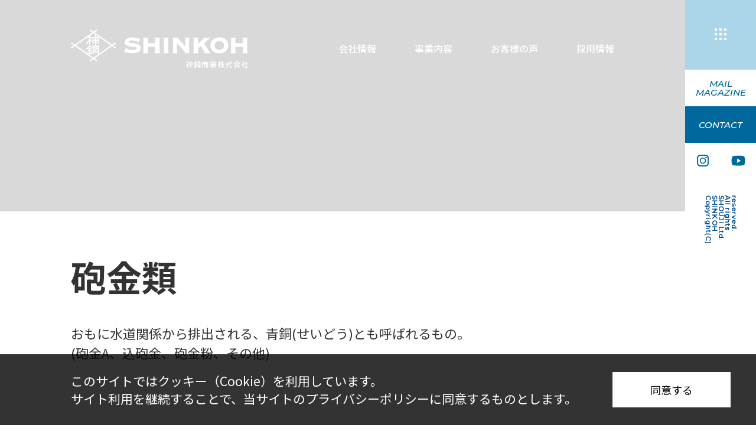

--- FILE ---
content_type: text/html; charset=UTF-8
request_url: https://shinkoh-kk.com/item/%E7%A0%B2%E9%87%91%E9%A1%9E/
body_size: 7982
content:
<!DOCTYPE html>
<html lang="ja">

<head>
    <meta charset="UTF-8">
    <!--[if IE]>
    <meta http-equiv="X-UA-Compatible" content="IE=edge,chrome=1">
    <meta http-equiv="imagetoolbar" content="no">
    <![endif]-->

    <script>
        var ua = navigator.userAgent;
        if ((ua.indexOf('Android') > 0 && ua.indexOf('Mobile') == -1) || ua.indexOf('iPad') > 0 || ua.indexOf('Kindle') > 0 || ua.indexOf('Silk') > 0) {
            document.write('<meta name="viewport" content="width=1040">');
        } else {
            document.write('<meta name="viewport" content="width=device-width,initial-scale=1">');
        }
    </script>

    <meta name="format-detection" content="telephone=no">
    <title>砲金類 | 取扱品目 | 神鋼商事</title>
    <meta name="description" content="神鋼商事株式会社は、神奈川県平塚市を本社として、金属マテリアル事業・廃棄物マネジメント事業の2つの事業を軸に、環境と人に配慮された、金属リサイクルを追求し、ひろく伝えます。" />
    <meta name="keywords" content="神鋼商事株式会社,神鋼商事,SHINKOH,鉄スクラップ,非鉄リサイクル,金属回収,無料回収,非鉄スクラップ,リサイクル, スクラップ,鉄くず,廃棄物マネジメント事業,金属マテリアル事業,神奈川,平塚,湘南">

    <meta name="twitter:card" content="summary" />
    <meta property="og:url" content="https://shinkoh-kk.com/item/%E7%A0%B2%E9%87%91%E9%A1%9E/" />
    <meta property="og:title" content="砲金類 | 取扱品目 | 神鋼商事" />
    <meta property="og:description" content="神鋼商事株式会社は、神奈川県平塚市を本社として、金属マテリアル事業・廃棄物マネジメント事業の2つの事業を軸に、環境と人に配慮された、金属リサイクルを追求し、ひろく伝えます。" />
    <meta property="og:image" content="https://shinkoh-kk.com/assets/images/ogp.png" />
    <meta property="og:type" content="article" />
    <meta property="og:site_name" content="神鋼商事" />
    <meta property="og:locale" content="ja_JP" />
    <link rel="icon" href="/assets/favicon.ico">
    <link rel="apple-touch-icon" href="/apple-touch-icon.png" />

    <link rel="stylesheet" href="https://cdnjs.cloudflare.com/ajax/libs/Swiper/4.4.2/css/swiper.min.css">
    <script src="https://cdnjs.cloudflare.com/ajax/libs/Swiper/4.4.2/js/swiper.min.js"></script>

    <!--  Google font -->
    <link rel="preconnect" href="https://fonts.googleapis.com">
    <link rel="preconnect" href="https://fonts.gstatic.com" crossorigin>
    <link href="https://fonts.googleapis.com/css2?family=Montserrat:ital,wght@0,500;1,500&family=Noto+Sans+JP:wght@400;500;700&display=swap" rel="stylesheet">

    <link rel="stylesheet" href="/assets/css/style.css" />
<meta name='robots' content='max-image-preview:large' />
<link rel='dns-prefetch' href='//s.w.org' />
<link rel='stylesheet' id='wp-block-library-css'  href='https://shinkoh-kk.com/cms/wp-includes/css/dist/block-library/style.min.css?ver=1.0' type='text/css' media='all' />
<style id='global-styles-inline-css' type='text/css'>
body{--wp--preset--color--black: #000000;--wp--preset--color--cyan-bluish-gray: #abb8c3;--wp--preset--color--white: #ffffff;--wp--preset--color--pale-pink: #f78da7;--wp--preset--color--vivid-red: #cf2e2e;--wp--preset--color--luminous-vivid-orange: #ff6900;--wp--preset--color--luminous-vivid-amber: #fcb900;--wp--preset--color--light-green-cyan: #7bdcb5;--wp--preset--color--vivid-green-cyan: #00d084;--wp--preset--color--pale-cyan-blue: #8ed1fc;--wp--preset--color--vivid-cyan-blue: #0693e3;--wp--preset--color--vivid-purple: #9b51e0;--wp--preset--gradient--vivid-cyan-blue-to-vivid-purple: linear-gradient(135deg,rgba(6,147,227,1) 0%,rgb(155,81,224) 100%);--wp--preset--gradient--light-green-cyan-to-vivid-green-cyan: linear-gradient(135deg,rgb(122,220,180) 0%,rgb(0,208,130) 100%);--wp--preset--gradient--luminous-vivid-amber-to-luminous-vivid-orange: linear-gradient(135deg,rgba(252,185,0,1) 0%,rgba(255,105,0,1) 100%);--wp--preset--gradient--luminous-vivid-orange-to-vivid-red: linear-gradient(135deg,rgba(255,105,0,1) 0%,rgb(207,46,46) 100%);--wp--preset--gradient--very-light-gray-to-cyan-bluish-gray: linear-gradient(135deg,rgb(238,238,238) 0%,rgb(169,184,195) 100%);--wp--preset--gradient--cool-to-warm-spectrum: linear-gradient(135deg,rgb(74,234,220) 0%,rgb(151,120,209) 20%,rgb(207,42,186) 40%,rgb(238,44,130) 60%,rgb(251,105,98) 80%,rgb(254,248,76) 100%);--wp--preset--gradient--blush-light-purple: linear-gradient(135deg,rgb(255,206,236) 0%,rgb(152,150,240) 100%);--wp--preset--gradient--blush-bordeaux: linear-gradient(135deg,rgb(254,205,165) 0%,rgb(254,45,45) 50%,rgb(107,0,62) 100%);--wp--preset--gradient--luminous-dusk: linear-gradient(135deg,rgb(255,203,112) 0%,rgb(199,81,192) 50%,rgb(65,88,208) 100%);--wp--preset--gradient--pale-ocean: linear-gradient(135deg,rgb(255,245,203) 0%,rgb(182,227,212) 50%,rgb(51,167,181) 100%);--wp--preset--gradient--electric-grass: linear-gradient(135deg,rgb(202,248,128) 0%,rgb(113,206,126) 100%);--wp--preset--gradient--midnight: linear-gradient(135deg,rgb(2,3,129) 0%,rgb(40,116,252) 100%);--wp--preset--duotone--dark-grayscale: url('#wp-duotone-dark-grayscale');--wp--preset--duotone--grayscale: url('#wp-duotone-grayscale');--wp--preset--duotone--purple-yellow: url('#wp-duotone-purple-yellow');--wp--preset--duotone--blue-red: url('#wp-duotone-blue-red');--wp--preset--duotone--midnight: url('#wp-duotone-midnight');--wp--preset--duotone--magenta-yellow: url('#wp-duotone-magenta-yellow');--wp--preset--duotone--purple-green: url('#wp-duotone-purple-green');--wp--preset--duotone--blue-orange: url('#wp-duotone-blue-orange');--wp--preset--font-size--small: 13px;--wp--preset--font-size--medium: 20px;--wp--preset--font-size--large: 36px;--wp--preset--font-size--x-large: 42px;}.has-black-color{color: var(--wp--preset--color--black) !important;}.has-cyan-bluish-gray-color{color: var(--wp--preset--color--cyan-bluish-gray) !important;}.has-white-color{color: var(--wp--preset--color--white) !important;}.has-pale-pink-color{color: var(--wp--preset--color--pale-pink) !important;}.has-vivid-red-color{color: var(--wp--preset--color--vivid-red) !important;}.has-luminous-vivid-orange-color{color: var(--wp--preset--color--luminous-vivid-orange) !important;}.has-luminous-vivid-amber-color{color: var(--wp--preset--color--luminous-vivid-amber) !important;}.has-light-green-cyan-color{color: var(--wp--preset--color--light-green-cyan) !important;}.has-vivid-green-cyan-color{color: var(--wp--preset--color--vivid-green-cyan) !important;}.has-pale-cyan-blue-color{color: var(--wp--preset--color--pale-cyan-blue) !important;}.has-vivid-cyan-blue-color{color: var(--wp--preset--color--vivid-cyan-blue) !important;}.has-vivid-purple-color{color: var(--wp--preset--color--vivid-purple) !important;}.has-black-background-color{background-color: var(--wp--preset--color--black) !important;}.has-cyan-bluish-gray-background-color{background-color: var(--wp--preset--color--cyan-bluish-gray) !important;}.has-white-background-color{background-color: var(--wp--preset--color--white) !important;}.has-pale-pink-background-color{background-color: var(--wp--preset--color--pale-pink) !important;}.has-vivid-red-background-color{background-color: var(--wp--preset--color--vivid-red) !important;}.has-luminous-vivid-orange-background-color{background-color: var(--wp--preset--color--luminous-vivid-orange) !important;}.has-luminous-vivid-amber-background-color{background-color: var(--wp--preset--color--luminous-vivid-amber) !important;}.has-light-green-cyan-background-color{background-color: var(--wp--preset--color--light-green-cyan) !important;}.has-vivid-green-cyan-background-color{background-color: var(--wp--preset--color--vivid-green-cyan) !important;}.has-pale-cyan-blue-background-color{background-color: var(--wp--preset--color--pale-cyan-blue) !important;}.has-vivid-cyan-blue-background-color{background-color: var(--wp--preset--color--vivid-cyan-blue) !important;}.has-vivid-purple-background-color{background-color: var(--wp--preset--color--vivid-purple) !important;}.has-black-border-color{border-color: var(--wp--preset--color--black) !important;}.has-cyan-bluish-gray-border-color{border-color: var(--wp--preset--color--cyan-bluish-gray) !important;}.has-white-border-color{border-color: var(--wp--preset--color--white) !important;}.has-pale-pink-border-color{border-color: var(--wp--preset--color--pale-pink) !important;}.has-vivid-red-border-color{border-color: var(--wp--preset--color--vivid-red) !important;}.has-luminous-vivid-orange-border-color{border-color: var(--wp--preset--color--luminous-vivid-orange) !important;}.has-luminous-vivid-amber-border-color{border-color: var(--wp--preset--color--luminous-vivid-amber) !important;}.has-light-green-cyan-border-color{border-color: var(--wp--preset--color--light-green-cyan) !important;}.has-vivid-green-cyan-border-color{border-color: var(--wp--preset--color--vivid-green-cyan) !important;}.has-pale-cyan-blue-border-color{border-color: var(--wp--preset--color--pale-cyan-blue) !important;}.has-vivid-cyan-blue-border-color{border-color: var(--wp--preset--color--vivid-cyan-blue) !important;}.has-vivid-purple-border-color{border-color: var(--wp--preset--color--vivid-purple) !important;}.has-vivid-cyan-blue-to-vivid-purple-gradient-background{background: var(--wp--preset--gradient--vivid-cyan-blue-to-vivid-purple) !important;}.has-light-green-cyan-to-vivid-green-cyan-gradient-background{background: var(--wp--preset--gradient--light-green-cyan-to-vivid-green-cyan) !important;}.has-luminous-vivid-amber-to-luminous-vivid-orange-gradient-background{background: var(--wp--preset--gradient--luminous-vivid-amber-to-luminous-vivid-orange) !important;}.has-luminous-vivid-orange-to-vivid-red-gradient-background{background: var(--wp--preset--gradient--luminous-vivid-orange-to-vivid-red) !important;}.has-very-light-gray-to-cyan-bluish-gray-gradient-background{background: var(--wp--preset--gradient--very-light-gray-to-cyan-bluish-gray) !important;}.has-cool-to-warm-spectrum-gradient-background{background: var(--wp--preset--gradient--cool-to-warm-spectrum) !important;}.has-blush-light-purple-gradient-background{background: var(--wp--preset--gradient--blush-light-purple) !important;}.has-blush-bordeaux-gradient-background{background: var(--wp--preset--gradient--blush-bordeaux) !important;}.has-luminous-dusk-gradient-background{background: var(--wp--preset--gradient--luminous-dusk) !important;}.has-pale-ocean-gradient-background{background: var(--wp--preset--gradient--pale-ocean) !important;}.has-electric-grass-gradient-background{background: var(--wp--preset--gradient--electric-grass) !important;}.has-midnight-gradient-background{background: var(--wp--preset--gradient--midnight) !important;}.has-small-font-size{font-size: var(--wp--preset--font-size--small) !important;}.has-medium-font-size{font-size: var(--wp--preset--font-size--medium) !important;}.has-large-font-size{font-size: var(--wp--preset--font-size--large) !important;}.has-x-large-font-size{font-size: var(--wp--preset--font-size--x-large) !important;}
</style>
<link rel='stylesheet' id='contact-form-7-css'  href='https://shinkoh-kk.com/cms/wp-content/plugins/contact-form-7/includes/css/styles.css?ver=5.5.6' type='text/css' media='all' />
<link rel='stylesheet' id='cf7msm_styles-css'  href='https://shinkoh-kk.com/cms/wp-content/plugins/contact-form-7-multi-step-module/resources/cf7msm.css?ver=4.1.91' type='text/css' media='all' />
<link rel='stylesheet' id='style-name-css'  href='https://shinkoh-kk.com/cms/wp-content/themes/shinkoh/style.css?ver=1.0' type='text/css' media='all' />
<script type='text/javascript' src='https://shinkoh-kk.com/cms/wp-includes/js/jquery/jquery.min.js?ver=3.6.0' id='jquery-core-js'></script>
<script type='text/javascript' src='https://shinkoh-kk.com/cms/wp-includes/js/jquery/jquery-migrate.min.js?ver=3.3.2' id='jquery-migrate-js'></script>
    <!-- Google Tag Manager -->
    <script>(function(w,d,s,l,i){w[l]=w[l]||[];w[l].push({'gtm.start':
    new Date().getTime(),event:'gtm.js'});var f=d.getElementsByTagName(s)[0],
    j=d.createElement(s),dl=l!='dataLayer'?'&l='+l:'';j.async=true;j.src=
    'https://www.googletagmanager.com/gtm.js?id='+i+dl;f.parentNode.insertBefore(j,f);
    })(window,document,'script','dataLayer','GTM-TDM4ZX4');</script>
    <!-- End Google Tag Manager -->
    <!-- SalesCloud -->
    <script id='sc_access_analysis' src='https://sales-crowd.jp/js/sc-web-access-analysis.js' data-token='6266a0edde81f259cd7725106ce1c2067c6ac3a4d28b47acae9d4b39270ec880'></script>    
</head>

<body>
<!-- Google Tag Manager (noscript) -->
    <noscript><iframe src="https://www.googletagmanager.com/ns.html?id=GTM-TDM4ZX4" height="0" width="0" style="display:none;visibility:hidden"></iframe></noscript>
<!-- End Google Tag Manager (noscript) -->
<div class="l-wrapper">
    <div class="cookie-consent">
        <div class="cookie-consent__detail">
            <div class="cookie-text">
                このサイトではクッキー（Cookie）を利用しています。<br>
                サイト利用を継続することで、当サイトのプライバシーポリシーに同意するものとします。
            </div>
            <div class="cookie-agree">同意する</div>
        </div>
    </div>
    <!-- Cookie同意 -->

    <!-- ▼▼▼▼▼　drower menuここから　▼▼▼▼▼▼ -->
    <div class="c-drawer">
      <div class="c-drawer__inner">
        <button class="c-drawer__toggler">
          <i class="c-drawer__toggler--icon">
            <span class="c-drawer__toggler--square"></span>
            <span class="c-drawer__toggler--square"></span>
            <span class="c-drawer__toggler--square"></span>
            <span class="c-drawer__toggler--square"></span>
            <span class="c-drawer__toggler--square"></span>
            <span class="c-drawer__toggler--square"></span>
            <span class="c-drawer__toggler--square"></span>
            <span class="c-drawer__toggler--square"></span>
            <span class="c-drawer__toggler--square"></span>
          </i>
        </button>
        <div class="c-drawer__button">
          <a
            class="c-drawer__button--link"
            href="https://docs.google.com/forms/d/e/1FAIpQLSegYaeI6SwB4Qt0A_1wQRawzpiO1_yVi7pbUib08DHq8LPWJA/viewform"
            target="_blank"
            rel="noopener noreferrer"
          >MAIL MAGAZINE</a>
        </div>
        <div class="c-drawer__button is-inverse">
          <a
            class="c-drawer__button--link"
            href="/contact/"
          >CONTACT</a>
        </div>
        <div class="c-drawer__external">
          <ul class="c-drawer__external--items">
            <li class="c-drawer__external--item">
              <a class="c-drawer__external--link" href="https://www.instagram.com/shinkoh_kk/" target="_blank" rel="noopener noreferrer">
                <img
                  src="/assets/images/menu_icon01.png"
                  alt=""
                  width="20"
                  height="20"
                >
              </a>
            </li>
            <li class="c-drawer__external--item">
              <a class="c-drawer__external--link" href="https://www.youtube.com/channel/UCm0ey2gTlZOcl29GYfx9fkw" target="_blank" rel="noopener noreferrer">
                <img
                  src="/assets/images/menu_icon03.png"
                  alt=""
                  width="23"
                  height="17"
                >
              </a>
            </li>
          </ul>
        </div>
        <div class="c-drawer__copyright">
          <small class="c-drawer__copyright--text">Copyright(C) SHINKOH SHOUJI Ltd. All rights reserved.</small>
        </div>
        <div class="c-drawer__body">
          <div class="c-drawer__row">
            <div class="c-drawer__col">
              <ul class="c-drawer__list">
                <li class="c-drawer__list--item">
                  <a class="c-drawer__list--link" href="https://shinkoh-kk.com/">ホーム</a>
                </li>
                <li class="c-drawer__list--item">
                  <a class="c-drawer__list--link" href="https://shinkoh-kk.com/news/">お知らせ</a>
                </li>
                <li class="c-drawer__list--item">
                  <a class="c-drawer__list--link " href="/about/">会社情報</a>
                  <ul class="c-drawer__list--children">
                    <li class="c-drawer__list--child">
                      <a class="c-drawer__list--child_link" href="/about/outline/">会社概要</a>
                    </li>
                    <li class="c-drawer__list--child">
                      <a class="c-drawer__list--child_link" href="/about/message/">代表メッセージ</a>
                    </li>
                    <li class="c-drawer__list--child">
                      <a class="c-drawer__list--child_link" href="/about/environment/">環境への取り組み</a>
                    </li>
                    <li class="c-drawer__list--child">
                      <a class="c-drawer__list--child_link" href="/about/facility/">事業部・設備</a>
                    </li>
                  </ul>
                </li>
                <li class="c-drawer__list--item">
                  <a class="c-drawer__list--link" href="/business/">事業内容</a>
                  <ul class="c-drawer__list--children">
                    <li class="c-drawer__list--child">
                      <a class="c-drawer__list--child_link" href="/business/material/">金属マテリアル事業</a>
                    </li>
                    <li class="c-drawer__list--child">
                      <a class="c-drawer__list--child_link" href="/business/management/">廃棄物マネジメント事業</a>
                    </li>
                  </ul>
                </li>
                <li class="c-drawer__list--item">
                  <a class="c-drawer__list--link" href="/item/">取扱品目</a>
                </li>
                <li class="c-drawer__list--item">
                  <a class="c-drawer__list--link" href="/voice/">お客様の声</a>
                </li>
              </ul>
            </div>
            <div class="c-drawer__col">
              <ul class="c-drawer__list">
                <li class="c-drawer__list--item">
                  <a class="c-drawer__list--link" href="/contact/">お問い合わせ</a>
                </li>
                <li class="c-drawer__list--item">
                  <a class="c-drawer__list--link" href="/recruit/">採用情報</a>
                </li>
                <li class="c-drawer__list--item">
                  <a class="c-drawer__list--link" href="https://docs.google.com/forms/d/e/1FAIpQLSegYaeI6SwB4Qt0A_1wQRawzpiO1_yVi7pbUib08DHq8LPWJA/viewform" target="_blank" rel="noopener noreferrer">メルマガ登録</a>
                </li>
                <li class="c-drawer__list--item">
                  <a class="c-drawer__list--link" href="/privacy/">プライバシーポリシー</a>
                </li>
              </ul>
              <ul class="c-drawer__list--externals">
                <li class="c-drawer__list--external">
                  <a
                    class="c-drawer__list--external_link"
                    href="https://instagram.com/shinkoh_kk/"
                    target="_blank"
                    rel="noopener noreferrer"
                  >
                    <i class="c-drawer__list--external_icon">
                      <img
                        src="/assets/images/menu_nav_icon01.png"
                        alt=""
                      >
                    </i>
                    <span class="c-drawer__list--external_text">instagram</span>
                  </a>
                </li>
                <li class="c-drawer__list--external">
                  <a
                    class="c-drawer__list--external_link"
                    href="https://www.youtube.com/channel/UCm0ey2gTlZOcl29GYfx9fkw"
                    target="_blank"
                    rel="noopener noreferrer"
                  >
                    <i class="c-drawer__list--external_icon">
                      <img
                        src="/assets/images/menu_nav_icon03.png"
                        alt=""
                      >
                    </i>
                    <span class="c-drawer__list--external_text">YouTube</span>
                  </a>
                </li>
              </ul>
            </div>
          </div>
        </div>
      </div>
    </div>

    <header class="l-header">
        <div class="l-header__bg">
            <div class="l-container">
                <div class="l-header__content">
                    <a href="/" >
                        <h1 class="l-header__logo">
                            <img class="logo" src="/assets/images/logo.svg" alt="神鋼商事ロゴ">
                        </h1>
                    </a>
                    <div class="l-header__menu hide-sp hide-tab">
                        <ul class="l-header__menu__list">
                            <li><a href="/about/">会社情報</a></li>
                            <li><a href="/business/">事業内容</a></li>
                            <li><a href="/voice/">お客様の声</a></li>
                            <li><a href="/recruit/">採用情報</a></li>
                        </ul>
                    </div>
                </div>
            </div>
        </div>
    </header>
    <!-- ▼▼▼▼▼　メインビジュアルここから　▼▼▼▼▼▼ -->
    <div class="news_detail__mv mv-bg-color">
        <div class="l-container">
            <div class="news_detail__mv__blue-back js-blue_back"></div>
        </div>
    </div>

    <main>
    <section class="items_detail" id="">
        <div class="l-container">
            <div class="items_detail__lead l-mv_bottom">
                <p class="items_detail__lead__title">砲金類</p>
                <p class="items_detail__lead__text">おもに水道関係から排出される、青銅(せいどう)とも呼ばれるもの。<br />
(砲金A、込砲金、砲金粉、その他)</p>
            </div>
        </div>
        <!-- lead -->
    </section>

    <section class="items_detail" id="">
        <div class="l-container no-margin">
            <div class="Grid">
                                    <div class="materials">
                        <h2 class="materials_title">砲金A</h2>
                        <img src="/cms/wp-content/uploads/2022/05/DSC_4980.jpg">
                        <p class="materials_description">不純物がない状態</p>
                    </div>
                                    <div class="materials">
                        <h2 class="materials_title">込砲金</h2>
                        <img src="/cms/wp-content/uploads/2022/05/DSC_5036-1.jpg">
                        <p class="materials_description">水道関係・バルブなど、付き物があるもの</p>
                    </div>
                                    <div class="materials">
                        <h2 class="materials_title">砲金粉</h2>
                        <img src="/cms/wp-content/uploads/2022/05/DSC_5007.jpg">
                        <p class="materials_description">他品種の混入がないこと</p>
                    </div>
                                    <div class="materials">
                        <h2 class="materials_title">その他</h2>
                        <img src="/cms/wp-content/uploads/2022/05/DSC_5218.jpg">
                        <p class="materials_description">プラスチックなどの付き物に注意</p>
                    </div>
                            </div>
        </div>
    </section>

    <section class="outline" id="">
        <div class="outline-container">
          <div class="outline__navi">
            <div class="outline__menu">
              <p class="outline__navi__title">取扱品目</p>
              <ul class="outline__menu__list">
                                    <li><a href="https://shinkoh-kk.com/item/steel/">鉄</a></li>
                                                    <li><a href="https://shinkoh-kk.com/item/stainless/">ステンレス</a></li>
                                                    <li><a href="https://shinkoh-kk.com/item/aluminium/">アルミ</a></li>
                                                    <li><a href="https://shinkoh-kk.com/item/copper/">銅屑・被覆線</a></li>
                                                    <li><a href="https://shinkoh-kk.com/item/brass/">真鍮類</a></li>
                                                    <li style="opacity:0.6"><span>砲金類</span></li>
                                                    <li><a href="https://shinkoh-kk.com/item/%e9%89%9b%e9%a1%9e/">鉛類</a></li>
                                                    <li><a href="https://shinkoh-kk.com/item/minor-metal/">特殊金属・レアメタル</a></li>
                                                    <li><a href="https://shinkoh-kk.com/item/others/">その他</a></li>
                                              </ul>
            </div>
          </div>
        </div>
      </section>

    <section class="material" id="">
        <div class="l-container">
            <div class="material__detail4">
                <div class="material__detail4__content">
                    <header class="material__detail4__header">
                        <h3 class="material__detail4__heading">お問い合わせ</h3>
                        <span class="material__detail4__label">Contact</span>
                    </header>
                    <div class="material__detail4__row">
                        <div class="material__detail4__col">
                            <p class="material__detail4__content__child__contact-title2">金属マテリアル事業への<br>お問い合わせ</p>
                        </div>
                        <div class="material__detail4__col">
                            <p class="material__detail4__content__child__contact">お電話でのお問い合わせ</p>
                            <div class="material__detail4__content__child__tell-wrap">
                                <p class="material__detail4__content__child__tell-wrap__number">
                                    <span class="number_small">TEL</span>
                                    <a href="tel:0463-55-9680">0463-55-9680</a>
                                </p>
                                <p class="material__detail4__content__child__tell-wrap__number">
                                    <span class="number_small">(担当：林)</span>
                                </p>
                            </div>
                            <p class="material__detail4__content__child__contact">メールでのお問い合わせ</p>
                            <div class="material__detail4__content__child__tell-wrap">
                                <div class="material__detail4__content__child__contact-wrap__number">
                                    <a href="" class="material__detail4__content__child__contact-wrap__underline">
                                        <p>
                                            お問い合わせフォーム
                                        </p>
                                    </a>
                                </div>
                            </div>
                        </div>
                    </div>
                </div>
            </div>
        </div>
    </section>
<section class="next50" id="">
        <div class="l-container">
          <div class="next50_pankuzu"><ol class="breadcrumb" itemscope itemtype="https://schema.org/BreadcrumbList"><li itemprop="itemListElement" itemscope itemtype="https://schema.org/ListItem">
                <a itemprop="item" href="/">
                  <span itemprop="name">ホーム</span>
                </a>
                <meta itemprop="position" content="1" />
              </li><li itemprop="itemListElement" itemscope itemtype="https://schema.org/ListItem">
                <a itemprop="item" href="https://shinkoh-kk.com/item/">
                  <span itemprop="name">取扱品目</span>
                </a>
                <meta itemprop="position" content="2" />
              </li><li itemprop="itemListElement" itemscope itemtype="https://schema.org/ListItem">
                <span itemprop="name" class="breadcrumb_current">砲金類</span>
                <meta itemprop="position" content="3" />
              </li></ol>
          </div></div>
        </div>
      </section><section class="bnr" id="">
    <div class="bnr__content">
        <div class="bnr__content__wrap">
            <a href="/item/" class=""><img src="/assets/images/bnr_01.jpg" class="bnr_img" alt="Materials 取扱品目"></a>
        </div>
        <div class="bnr__content__wrap">
            <a href="/recruit/" class=""><img src="/assets/images/bnr_02.jpg" class="bnr_img" alt="採用情報"></a>
        </div>
    </div>
</section>



<!-- main -->
</main>
<!-- ▼▼▼▼▼　footerここから　▼▼▼▼▼▼ -->
<!-- <footer class="l-footer">
    <div class="l-footer__detail">
        <div class="l-container">
            <div class="l-footer__detail__content">
                <div class="l-footer__detail__content__child">
                    <a href="/"><img class="footer_logo" src="/assets/images/footer_logo.svg" alt="神鋼商事ロゴ"></a>
                </div>
                <div class="l-footer__detail__content__child">
                    <p class="l-footer__detail__content__child__corp">神鋼商事株式会社</p>
                    <p class="l-footer__detail__content__child__address">〒254-0012 神奈川県平塚市大神4丁目17番16号</p>
                    <div class="l-footer__detail__content__child__tell-wrap">
                        <p class="l-footer__detail__content__child__tell-wrap__number">
                            <span class="number_small">TEL</span>
                            <a href="tel:0463-55-9680">0463-55-9680</a>
                        </p>
                        <p class="l-footer__detail__content__child__tell-wrap__number">
                            <span class="number_small">FAX</span>
                            0463-55-9684
                        </p>
                    </div>
                    <div class="l-footer__detail__content__child__time">
                        <p class="l-footer__detail__content__child__time__title">営業日・時間</p>
                        <p class="l-footer__detail__content__child__time__detail">
                            月〜土：8:00~17:00<br>
                            日祝日：休<br>
                            <span class="time_detail_annotation">※年末年始、夏季休暇</span>
                        </p>
                    </div>
                    <div class="l-footer__detail__content__child__time">
                        <div class="l-footer__sp-only">
                            Copyright(C) SHINKOH SHOUJI Ltd. All rights reserved.
                        </div>
                    </div>
                </div>
            </div>
        </div>
        <div class="c-scroll-top sp-only">
            <a class="ov" href="#"></a>
        </div>
    </div>
    <div class="l-footer__bg">
        <div class="l-container">
            <div class="l-footer__bg__logo">
                <a href="https://www.jab.or.jp/system/service/managementsystem/accreditation/detail/9/" target="_blank"><img class="footer_bg_logo01" src="/assets/images/footer_logo02.png" alt="日本規格協会ソリューションズ株式会社 審査登録事業部 CM001"></a>
                <a href="https://www.jrca-jsa.or.jp/jrca/jrca_seido_ems/"  target="_blank"><img class="footer_bg_logo01" src="/assets/images/footer_logo03.png" alt="日本要員認証協会 EMS審査員"></a>
                <a href="https://www.pref.kanagawa.jp/docs/bs5/sdgs/partner.html"  target="_blank"><img class="footer_bg_logo02" src="/assets/images/footer_logo04.png" alt="かながわSDGsパートナー"></a>
            </div>
        </div>
    </div>
</footer> -->
<footer class="l-footer">
    <div class="l-footer_container">
        <div class="l-footer_row">
            <div class="l-footer_column">
                <div class="l-footer_logo">
                    <a class="l-footer_logo--link" href="https://shinkoh-kk.com/">
                        <img
                            src="/assets/images/footer_logo.svg"
                            alt="神鋼商事株式会社 ロゴ"
                            width="200"
                            height="208"
                        >
                    </a>
                </div>
            </div>
            <div class="l-footer_column">
                <div class="l-footer_sign">
                    <h2 class="l-footer_sign--name">神鋼商事株式会社</h2>
                    <address class="l-footer_sign--address">〒254-0012 神奈川県平塚市大神4丁目17番16号</address>
                </div>
                <div class="l-footer_numbers">
                    <ul class="l-footer_numbers--list">
                        <div class="l-footer_numbers--item">
                            <span class="l-footer_numbers--type">TEL</span>
                            <span class="l-footer_numbers--entity"><a href="tel:0463-55-9680">0463-55-9680</a></span>
                        </div>
                        <div class="l-footer_numbers--item">
                            <span class="l-footer_numbers--type">FAX</span>
                            <span class="l-footer_numbers--entity l-footer_numbers--fax">0463-55-9684</span>
                        </div>
                    </ul>
                </div>
                <div class="l-footer_openhours">
                    <div class="l-footer_openhours_heading">営業日・時間</div>
                    <div class="l-footer_openhours_content">
                        <dl>
                            <dt>月〜土：</dt>
                            <dd>8:00~17:00</dd>
                            <dt>日祝日：</dt>
                            <dd>休</dd>
                        </dl>
                        <p class="l-footer_openhours_small"><small>※年末年始、夏季休暇</small></p>
                    </div>
                </div>
            </div>
        </div>
        <div class="l-footer_copyright">
            <small>Copyright(C) SHINKOH SHOUJI Ltd. All rights reserved.</small>
        </div>
    </div>
</footer>
<aside class="p-externals">
    <div class="p-externals_container">
        <ul class="p-externals_items">
            <li class="p-externals_item">
                <a
                    href="https://www.jab.or.jp/"
                    target="_blank"
                    rel="noopener noreferrer"
                >
                    <img
                        src="/assets/images/footer_logo07.png"
                        alt="公益財団法人 日本適合性認定協会(JAB)"
                        width="68"
                        height="101"
                    >
                </a>
            </li>
            <li class="p-externals_item">
                <a
                    href="https://www.jrca-jsa.or.jp/jrca/"
                    target="_blank"
                    rel="noopener noreferrer"
                >
                    <img
                        class="footer_bg_logo02"
                        src="/assets/images/footer_logo08.png"
                        alt="マネジメントシステム審査員 評価登録センター（JRCA） | 日本要員認証協会（JRCA）"
                        width="68"
                        height="101"
                    >
                </a>
            </li>
            <li class="p-externals_item">
                <a
                    href="https://www.pref.kanagawa.jp/docs/bs5/sdgs/partner.html"
                    target="_blank"
                    rel="noopener noreferrer"
                >
                    <img
                        class="footer_bg_logo02"
                        src="/assets/images/footer_logo04.png"
                        alt="かながわSDGsパートナー"
                        width="71"
                        height="101"
                    >
                </a>
            </li>
            <li class="p-externals_item">
                <a
                    href="https://www.city.hiratsuka.kanagawa.jp/jinken/page42_00001.html"
                    target="_blank"
                    rel="noopener noreferrer"
                >
                    <img
                        src="/assets/images/footer_logo05.png"
                        alt="平塚市イクボス宣言登録企業"
                        width="70"
                        height="86"
                    >
                </a>
            </li>
            <li class="p-externals_item">
                <a
                    href="https://www.kyoukaikenpo.or.jp/shibu/kanagawa/cat070/sengen/"
                    target="_blank"
                    rel="noopener noreferrer"
                >
                    <img
                        src="/assets/images/footer_logo06.png"
                        alt="かながわ健康企業宣言"
                        width="70"
                        height="65"
                    >
                </a>
            </li>
        </ul>
    </div>
    <div class="c-scroll-top sp-only">
        <a class="ov" href="#"></a>
    </div>
</aside>
<!-- ▲▲▲▲▲　　footerここまで　▲▲▲▲▲ -->


<div class="c-scroll-top pc-only">
    <a class="ov" href="#"></a>
</div>

<!-- .l-wrapper -->
</div>

<script src="https://cdnjs.cloudflare.com/ajax/libs/jquery-cookie/1.4.1/jquery.cookie.js"></script>
<script src="/assets/js/function.js"></script>
<script src="https://shinkoh-kk.com/assets/js/bundle.js"></script>
<script type='text/javascript' src='https://shinkoh-kk.com/cms/wp-includes/js/dist/vendor/regenerator-runtime.min.js?ver=0.13.9' id='regenerator-runtime-js'></script>
<script type='text/javascript' src='https://shinkoh-kk.com/cms/wp-includes/js/dist/vendor/wp-polyfill.min.js?ver=3.15.0' id='wp-polyfill-js'></script>
<script type='text/javascript' id='contact-form-7-js-extra'>
/* <![CDATA[ */
var wpcf7 = {"api":{"root":"https:\/\/shinkoh-kk.com\/wp-json\/","namespace":"contact-form-7\/v1"}};
/* ]]> */
</script>
<script type='text/javascript' src='https://shinkoh-kk.com/cms/wp-content/plugins/contact-form-7/includes/js/index.js?ver=5.5.6' id='contact-form-7-js'></script>
<script type='text/javascript' id='cf7msm-js-extra'>
/* <![CDATA[ */
var cf7msm_posted_data = [];
/* ]]> */
</script>
<script type='text/javascript' src='https://shinkoh-kk.com/cms/wp-content/plugins/contact-form-7-multi-step-module/resources/cf7msm.min.js?ver=4.1.91' id='cf7msm-js'></script>
</body>
</html>


--- FILE ---
content_type: text/css
request_url: https://shinkoh-kk.com/assets/css/style.css
body_size: 36447
content:
@charset "UTF-8";
/**
 * 固定ページリード文
 */
/*
html5doctor.com Reset Stylesheet
v1.6.1
Last Updated: 2010-09-17
Author: Richard Clark - http://richclarkdesign.com
Twitter: @rich_clark
*/
abbr, address, article, aside, audio, b, blockquote, body, canvas, caption, cite, code, dd, del, details, dfn, div, dl, dt, em, fieldset, figcaption, figure, footer, form, h1, h2, h3, h4, h5, h6, header, hgroup, html, i, iframe, img, ins, kbd, label, legend, li, mark, menu, nav, object, ol, p, pre, q, samp, section, small, span, strong, sub, summary, sup, table, tbody, td, tfoot, th, thead, time, tr, ul, var, video {
  margin: 0;
  padding: 0;
  border: 0;
  outline: 0;
  font-size: 100%;
  vertical-align: baseline;
}

body {
  line-height: 1;
}

article, aside, details, figcaption, figure, footer, header, hgroup, menu, nav, section {
  display: block;
}

nav ul {
  list-style: none;
}

blockquote, q {
  quotes: none;
}

blockquote:after, blockquote:before, q:after, q:before {
  content: "";
  content: none;
}

a {
  margin: 0;
  padding: 0;
  font-size: 100%;
  vertical-align: baseline;
  background: transparent;
}

ins {
  text-decoration: none;
}

ins, mark {
  background-color: #ff9;
  color: #000;
}

mark {
  font-style: italic;
  font-weight: 700;
}

del {
  text-decoration: line-through;
}

abbr[title], dfn[title] {
  border-bottom: 1px dotted;
  cursor: help;
}

table {
  border-collapse: collapse;
  border-spacing: 0;
}

hr {
  display: block;
  height: 1px;
  border: 0;
  border-top: 1px solid #ccc;
  margin: 1em 0;
  padding: 0;
}

table {
  font-size: inherit;
}

pre, code, kbd, samp, tt {
  font-family: monospace;
  *font-size: 100%;
  font: 115% monospace;
  line-height: 150%;
}

h1, h2, h3, h4, h5, h6 {
  font-weight: normal;
}

html {
  font-size: 6.25vw;
}
@media (min-width: 769px) {
  html {
    font-size: 125%;
  }
}

body {
  font-family: "Noto Sans JP", sans-serif;
  color: #333;
  font-size: 1.6rem;
  font-weight: 500;
  letter-spacing: 0px;
  -webkit-text-size-adjust: 100%;
}
@media (min-width: 769px) {
  body {
    font-size: 16px;
  }
}
body.is-open {
  overflow: hidden;
  touch-action: none;
}

*, *::after, *::before {
  box-sizing: border-box;
}

ol, ul {
  list-style: none;
}

img {
  max-width: 100%;
  height: auto;
  vertical-align: bottom;
  image-rendering: -webkit-optimize-contrast;
}

button,
input[type=button],
input[type=submit] {
  -webkit-appearance: none;
  -moz-appearance: none;
       appearance: none;
}

a {
  color: #333;
  text-decoration: none;
}
a:hover {
  text-decoration: underline;
}
a img:hover {
  opacity: 0.7;
  transition: transform 1.2s cubic-bezier(0.23, 1, 0.32, 1), opacity 1.2s cubic-bezier(0.23, 1, 0.32, 1);
}
main {
  display: block;
}

.l-footer {
  background-color: #23262a;
  padding: 100px 0 40px;
}
@media (max-width: 768px) {
  .l-footer {
    padding: 40px 0;
  }
}
.l-footer_container {
  padding: 0 120px 0 0;
}
@media (max-width: 768px) {
  .l-footer_container {
    padding: 0;
  }
}
.l-footer_row {
  align-items: center;
  display: flex;
}
@media (max-width: 768px) {
  .l-footer_row {
    display: block;
  }
}
.l-footer_column {
  flex-basis: 50%;
}
@media only screen and (max-width: 1200px) {
  .l-footer_column {
    padding: 0 20px;
  }
}
@media only screen and (max-width: 992px) {
  .l-footer_column {
    flex-basis: auto;
    min-width: 40%;
  }
}
@media (max-width: 768px) {
  .l-footer_column:not(:first-child) {
    margin-top: 35px;
  }
}
.l-footer_logo {
  align-items: center;
  display: flex;
  justify-content: center;
  padding: 20px;
}
@media (max-width: 768px) {
  .l-footer_logo {
    margin: 0 auto;
    width: 140px;
  }
}
.l-footer_logo--link {
  display: block;
}
.l-footer_logo--link img {
  max-width: 100%;
}
.l-footer_sign {
  color: white;
}
@media (max-width: 768px) {
  .l-footer_sign {
    text-align: center;
  }
}
.l-footer_sign--name {
  font-feature-settings: "palt" 1;
  font-size: 20px;
  font-weight: 500;
  letter-spacing: 0.1em;
  line-height: 1.5;
}
.l-footer_sign--address {
  font-feature-settings: "palt" 1;
  font-size: 16px;
  font-style: normal;
  letter-spacing: 0.05em;
  line-height: 1.5;
  margin: 15px 0 0;
}
@media (max-width: 768px) {
  .l-footer_sign--address {
    margin-top: 5px;
  }
}
.l-footer_numbers {
  margin-top: 50px;
}
@media (max-width: 768px) {
  .l-footer_numbers {
    margin-top: 35px;
    text-align: center;
  }
}
.l-footer_numbers--list {
  display: flex;
  flex-wrap: wrap;
  list-style: normal;
  margin: -13px;
  padding: 0;
}
@media (max-width: 768px) {
  .l-footer_numbers--list {
    display: inline-block;
    margin: -8px;
  }
}
.l-footer_numbers--item {
  align-items: center;
  color: white;
  display: flex;
  padding: 13px;
}
@media (max-width: 768px) {
  .l-footer_numbers--item {
    padding: 8px;
  }
}
.l-footer_numbers--type {
  font-family: "Montserrat", sans-serif;
  font-size: 15px;
  letter-spacing: 0.05em;
  margin: 0 20px 0 0;
}
.l-footer_numbers--entity {
  font-family: "Montserrat", sans-serif;
  font-size: 36px;
  font-weight: 500;
  letter-spacing: 0.05em;
}
@media (max-width: 768px) {
  .l-footer_numbers--entity {
    font-size: 28px;
  }
}
.l-footer_numbers--entity a {
  color: white;
  transition: color 0.3s;
}
.l-footer_numbers--entity a:hover {
  color: #00689d;
  text-decoration: none;
}
@media (max-width: 768px) {
  .l-footer_numbers--fax {
    font-size: 20px;
  }
}
.l-footer_openhours {
  color: white;
  display: flex;
  flex-wrap: wrap;
  margin: 50px 0 0;
}
@media (max-width: 768px) {
  .l-footer_openhours {
    justify-content: center;
  }
}
.l-footer_openhours_heading {
  font-feature-settings: "palt" 1;
  font-size: 15px;
  letter-spacing: 0.05em;
  line-height: 1.5;
  margin: -3.75px 40px 0 0;
}
@media (max-width: 768px) {
  .l-footer_openhours_heading {
    font-size: 14px;
    margin: -3.5px 40px 0 0;
  }
}
.l-footer_openhours_content {
  line-height: 1.8;
}
@media (max-width: 768px) {
  .l-footer_openhours_content {
    line-height: 1.5;
  }
}
.l-footer_openhours_content dl {
  display: grid;
  grid-template-columns: auto auto;
  grid-template-rows: auto auto;
  font-size: 20px;
  font-weight: 500;
  letter-spacing: 0.075em;
  margin-top: -8px;
}
@media (max-width: 768px) {
  .l-footer_openhours_content dl {
    font-size: 18px;
    margin-top: -4.5px;
  }
}
.l-footer_openhours_small {
  margin: 10px 0 0;
}
.l-footer_openhours_small small {
  display: block;
  font-size: 15px;
  letter-spacing: 0.05em;
}
@media (max-width: 768px) {
  .l-footer_openhours_small small {
    font-size: 14px;
  }
}
.l-footer_copyright {
  margin-top: 100px;
  padding: 0 20px;
}
@media (max-width: 768px) {
  .l-footer_copyright {
    margin-top: 30px;
  }
}
.l-footer_copyright small {
  font-family: "Montserrat", sans-serif;
  color: white;
  display: block;
  font-size: 12px;
  letter-spacing: 0.05em;
  text-transform: uppercase;
  text-align: center;
}
@media (max-width: 768px) {
  .l-footer_copyright small {
    font-size: 8px;
    letter-spacing: normal;
  }
}

.l-header__bg {
  position: absolute;
  width: 100%;
  z-index: 1;
}
.l-header__content {
  display: flex;
  align-items: center;
  height: auto;
  color: #fff;
  margin: 3.125em 0 0;
}
@media (min-width: 769px) and (max-width: 1024px) {
  .l-header__content {
    display: block;
  }
}
@media (max-width: 768px) {
  .l-header__content {
    margin: 0.8rem 0 0;
  }
}
.l-header__logo {
  width: 300px;
}
@media (min-width: 769px) and (max-width: 1024px) {
  .l-header__logo {
    width: 200px;
  }
}
@media (max-width: 768px) {
  .l-header__logo {
    width: 9rem;
  }
}
.l-header__menu {
  margin-left: auto;
}
@media (min-width: 1024px) and (max-width: 1190px) {
  .l-header__menu {
    display: none;
  }
}
@media (min-width: 769px) and (max-width: 1024px) {
  .l-header__menu {
    margin-top: 40px;
  }
}
.l-header__menu__list {
  display: flex;
}
.l-header__menu__list > li {
  margin-right: 65px;
}
.l-header__menu__list > li:last-child {
  margin-right: 0;
}
@media (min-width: 769px) and (max-width: 1024px) {
  .l-header__menu__list > li {
    margin-right: 30px;
  }
}
.l-header__menu__list > li > a {
  font-family: "Noto Sans JP", sans-serif;
  font-size: 16px;
  font-weight: 500;
  color: #fff;
  position: relative;
  display: inline-block;
  text-decoration: none;
  transition: transform 1.2s cubic-bezier(0.23, 1, 0.32, 1), opacity 1.2s cubic-bezier(0.23, 1, 0.32, 1);
}
@media (min-width: 769px) and (max-width: 1024px) {
  .l-header__menu__list > li > a {
    font-size: 18px;
  }
}
.l-header__menu__list > li > a::after {
  position: absolute;
  bottom: -11px;
  left: 0;
  content: "";
  width: 100%;
  height: 2px;
  background: #fff;
  transform: scale(0, 1);
  transform-origin: right top;
  transition: transform 0.3s;
}
.l-header__menu__list > li > a:hover::after {
  transform-origin: left top;
  transform: scale(1, 1);
}
.l-header__menu__list > li > a.head_current::after {
  position: absolute;
  bottom: -11px;
  left: 0;
  content: "";
  width: 100%;
  height: 2px;
  background: #fff;
  transform: scale(1, 1);
}
.l-header__menuButton {
  margin-right: -1rem;
}
@media (min-width: 769px) {
  .l-header__menuButton {
    display: none;
  }
}

.l-wrapper {
  overflow: hidden;
}

.l-container {
  margin-right: 1rem;
  margin-left: 1rem;
}
@media (min-width: 769px) {
  .l-container {
    max-width: 1920px;
    margin-right: auto;
    margin-left: auto;
    padding-right: 240px;
    padding-left: 120px;
  }
}
@media (min-width: 769px) and (max-width: 1024px) {
  .l-container {
    max-width: 1024px;
    margin-right: auto;
    margin-left: auto;
    padding-right: 180px;
    padding-left: 60px;
  }
}

@media (min-width: 769px) {
  .l-mv_bottom {
    margin: 0 0 0 120px;
  }
}
@media (min-width: 769px) and (max-width: 1024px) {
  .l-mv_bottom {
    margin: 0;
  }
}

.photo_display1 {
  position: relative;
  overflow: hidden;
}
.photo_display1 > img {
  position: relative;
  width: 100%;
  height: auto;
  left: 0;
}
.photo_display1::after {
  content: "";
  display: block;
  width: 100%;
  height: 100%;
  left: 0;
  top: 0;
  position: absolute;
  background: #F6F6F6;
  transition: all 1s 0.5s cubic-bezier(0.19, 1, 0.22, 1);
}
.photo_display1.pd-active::after {
  left: 100%;
}

.photo_display {
  position: relative;
  overflow: hidden;
}
.photo_display > img {
  position: relative;
  width: 100%;
  height: auto;
  opacity: 0;
  left: -100%;
  transition: 1s;
}
.photo_display.pd-active img {
  opacity: 1;
  left: 0;
}

.bnr {
  background-color: #f7f7f7;
  overflow: hidden;
  padding: 100px 0;
}
@media only screen and (max-width: 1024px) {
  .bnr {
    padding: 50px 0;
  }
}
@media (max-width: 768px) {
  .bnr {
    padding: 1rem 0;
  }
}
.bnr__content {
  display: flex;
  justify-content: center;
  margin: -30px auto;
  padding: 0 120px 0 0;
  width: 100%;
  max-width: 1680px;
}
@media only screen and (max-width: 1200px) {
  .bnr__content {
    margin: -15px auto;
    width: auto;
  }
}
@media only screen and (max-width: 1024px) {
  .bnr__content {
    display: block;
  }
}
@media (max-width: 768px) {
  .bnr__content {
    margin: -15px -1rem;
    padding: 0 1rem;
    width: auto;
  }
}
.bnr__content__wrap {
  padding: 30px;
}
@media only screen and (max-width: 1200px) {
  .bnr__content__wrap {
    padding: 15px;
  }
}
@media only screen and (max-width: 1024px) {
  .bnr__content__wrap {
    margin: 0 auto;
    max-width: 600px;
  }
}
@media (max-width: 768px) {
  .bnr__content__wrap {
    padding: 15px 1rem;
  }
}
.bnr__content__wrap a {
  display: block;
}
@media (max-width: 768px) {
  .bnr__content .bnr_img {
    width: 100%;
  }
}
.bnr__content .bnr_img:hover {
  opacity: 0.8;
  transition: transform 1.2s cubic-bezier(0.23, 1, 0.32, 1), opacity 1.2s cubic-bezier(0.23, 1, 0.32, 1);
}

.c-scroll-top {
  position: relative;
}
@media (max-width: 768px) {
  .c-scroll-top {
    bottom: 0.75rem;
    background-color: white;
    right: 0.75rem;
    position: absolute;
    z-index: 1000;
  }
}
@media only screen and (max-width: 375px) {
  .c-scroll-top {
    bottom: 6px;
    right: 6px;
  }
}
.c-scroll-top a {
  display: block;
  cursor: pointer;
  width: 20px;
  height: 20px;
  border: 4px solid;
  border-color: #00689d #00689d transparent transparent;
  transform: rotate(-45deg);
  position: absolute;
  right: 49px;
  bottom: 1rem;
  z-index: 1000;
}
@media (max-width: 768px) {
  .c-scroll-top a {
    align-items: center;
    border: none;
    bottom: auto;
    cursor: pointer;
    display: flex;
    height: 50px;
    justify-content: center;
    position: static;
    right: auto;
    transform: none;
    width: 50px;
  }
}
@media only screen and (max-width: 375px) {
  .c-scroll-top a {
    height: 30px;
    width: 30px;
  }
}
@media (max-width: 768px) {
  .c-scroll-top a::after {
    border-color: #00689d;
    border-style: solid;
    border-width: 3px 3px 0 0;
    content: "";
    display: block;
    height: 24px;
    transform: translate(0, 25%) rotate(-45deg);
    transition: opacity 0.3s;
    width: 24px;
  }
}
@media only screen and (max-width: 375px) {
  .c-scroll-top a::after {
    border-width: 2px 2px 0 0;
    height: 12px;
    width: 12px;
  }
}
@media (max-width: 768px) {
  .c-scroll-top a:hover::after {
    opacity: 0.7;
  }
}
@media (max-width: 768px) {
  .c-scroll-top.pc-only {
    display: none;
  }
}
@media (min-width: 769px) {
  .c-scroll-top.sp-only {
    display: none;
  }
}

@keyframes button-icon {
  0% {
    transform: translate3d(0, 0, 0);
  }
  50% {
    transform: translate3d(5px, 0, 0);
  }
  100% {
    transform: translate3d(0, 0, 0);
  }
}
.c-s_button {
  transition: transform 1.2s cubic-bezier(0.23, 1, 0.32, 1), opacity 1.2s cubic-bezier(0.23, 1, 0.32, 1);
}
.c-s_button a {
  display: flex;
  justify-content: space-between;
  align-items: center;
  width: 200px;
  height: 60px;
  padding: 0 20px;
  background-color: #00689d;
  border: solid 1px #00689d;
  text-decoration: none;
  color: #fff;
  font-family: "Noto Sans JP", sans-serif;
  font-size: 15px;
  font-weight: 500;
  transition: opacity 0.3s linear, background 0.45s cubic-bezier(0.23, 1, 0.32, 1), color 0.45s cubic-bezier(0.23, 1, 0.32, 1);
}
.c-s_button a::after {
  content: "";
  display: block;
  background: url("../images/btn_icon_white.png") no-repeat right center;
  background-size: contain;
  width: 11px;
  height: 11px;
}
.c-s_button a:hover {
  background-color: #fff;
  color: #00689d;
}
.c-s_button a:hover::after {
  content: "";
  display: block;
  background: url("../images/btn_icon_blue.png") no-repeat right center;
  background-size: contain;
  width: 11px;
  height: 11px;
}
@media (max-width: 768px) {
  .c-s_button a {
    width: 100%;
    max-width: 280px;
    height: 50px;
    padding: 0 20px;
    background-color: #00689d;
    color: #fff;
    font-size: 14px;
  }
  .c-s_button a::after {
    background: url("../images/btn_icon_white.png") no-repeat right center;
    background-size: contain;
    width: 12px;
    height: 12px;
  }
  .c-s_button a:hover {
    background-color: #fff;
    color: #00689d;
  }
  .c-s_button a:hover::after {
    content: "";
    display: block;
    background: url("../images/btn_icon_blue.png") no-repeat right center;
    background-size: contain;
    width: 12px;
    height: 12px;
  }
}

.c-s_button_blue {
  transition: transform 1.2s cubic-bezier(0.23, 1, 0.32, 1), opacity 1.2s cubic-bezier(0.23, 1, 0.32, 1);
}
.c-s_button_blue a {
  display: flex;
  justify-content: space-between;
  align-items: center;
  text-decoration: none;
  width: 200px;
  height: 60px;
  padding: 0 20px;
  background-color: #fff;
  color: #00689d;
  font-family: "Noto Sans JP", sans-serif;
  font-weight: 500;
  font-size: 15px;
  position: relative;
  transition: opacity 0.3s linear, background 0.45s cubic-bezier(0.23, 1, 0.32, 1), color 0.45s cubic-bezier(0.23, 1, 0.32, 1);
}
.c-s_button_blue a::after {
  content: "";
  display: block;
  background: url("../images/btn_icon_blue.png") no-repeat right center;
  background-size: contain;
  width: 11px;
  height: 11px;
}
.c-s_button_blue a:hover {
  background-color: #00689d;
  color: #fff;
}
.c-s_button_blue a:hover::after {
  content: "";
  display: block;
  background: url("../images/btn_icon_white.png") no-repeat right center;
  background-size: contain;
  width: 11px;
  height: 11px;
}
@media (max-width: 768px) {
  .c-s_button_blue a {
    border: solid 1px #00689d;
    width: 100%;
    max-width: 280px;
    height: 50px;
    padding: 0 20px;
    background-color: #00689d;
    color: #fff;
    font-size: 14px;
  }
  .c-s_button_blue a::after {
    background: url("../images/btn_icon_white.png") no-repeat right center;
    background-size: contain;
    width: 12px;
    height: 12px;
  }
  .c-s_button_blue a:hover {
    background-color: #fff;
    color: #00689d;
  }
  .c-s_button_blue a:hover::after {
    content: "";
    display: block;
    background: url("../images/btn_icon_blue.png") no-repeat right center;
    background-size: contain;
    width: 12px;
    height: 12px;
  }
}

.cookie-consent {
  display: flex;
  justify-content: center;
  align-items: center;
  position: fixed;
  bottom: 0;
  width: 100%;
  height: 120px;
  background: rgba(0, 0, 0, 0.8);
  box-sizing: border-box;
  visibility: hidden;
  z-index: 15000;
}
@media (max-width: 768px) {
  .cookie-consent {
    height: auto;
    padding: 1rem;
  }
}
.cookie-consent.is-show {
  visibility: visible;
}
.cookie-consent__detail {
  width: 100%;
  max-width: 1920px;
  padding: 0 0 0 120px;
  display: flex;
  justify-content: flex-start;
}
@media (max-width: 768px) {
  .cookie-consent__detail {
    padding: 0;
    flex-direction: column;
    align-items: center;
  }
}
.cookie-text {
  font-family: "Noto Sans JP", sans-serif;
  font-weight: 400;
  font-size: 21px;
  line-height: 30px;
  color: #fff;
}
@media (max-width: 768px) {
  .cookie-text {
    font-size: 10px;
    line-height: 0.8rem;
    margin: 0 0 1rem;
  }
}
.cookie-agree {
  width: 200px;
  height: 60px;
  display: flex;
  justify-content: center;
  align-items: center;
  font-family: "Noto Sans JP", sans-serif;
  font-weight: 400;
  font-size: 18px;
  color: #000;
  background: #fff;
  margin: 0 0 0 60px;
  transition: 0.5s;
}
@media (max-width: 768px) {
  .cookie-agree {
    margin: 0;
    margin: 0;
    width: 100%;
    height: 2rem;
    font-size: 14px;
  }
}
.cookie-agree:hover {
  cursor: pointer;
  background-color: #000;
  color: #fff;
}

/* 上から下へフェードアウト */
.cc-hide1 {
  animation: hide 0.5s linear 0s;
  animation-fill-mode: forwards;
}

@keyframes hide {
  from {
    opacity: 1;
    transform: translateY(0%);
  }
  to {
    opacity: 0;
    transform: translateY(100%);
    visibility: hidden;
  }
}
.c-drawer {
  background-color: white;
  bottom: 0;
  position: fixed;
  top: -100px;
  padding-top: 98px;
  right: 0;
  width: 120px;
  z-index: 1000;
}
@media (max-width: 768px) {
  .c-drawer {
    background-color: transparent;
    bottom: auto;
    width: 80px;
  }
}
.c-drawer__inner {
  display: flex;
  height: 100%;
  flex-direction: column;
}
.c-drawer__toggler {
  -webkit-appearance: none;
     -moz-appearance: none;
          appearance: none;
  background-image: linear-gradient(45deg, #4993b6 25%, transparent 25%, transparent 75%, #4993b6 75%), linear-gradient(45deg, #4993b6 25%, transparent 25%, transparent 75%, #4993b6 75%), linear-gradient(45deg, transparent 25%, #abd6e9 25%, #abd6e9 75%, transparent 75%), linear-gradient(45deg, transparent 25%, #abd6e9 25%, #abd6e9 75%, transparent 75%);
  background-size: 2px 2px;
  background-position: 0 0, 1px 1px;
  border: none;
  display: block;
  padding: 0;
  position: relative;
  width: 100%;
  z-index: 999;
}
.c-drawer__toggler::before {
  content: "";
  display: block;
  padding: 100% 0 0;
  transition: background-color 0.3s;
}
.is-open .c-drawer__toggler::before {
  background-color: white;
}
.c-drawer__toggler:hover {
  cursor: pointer;
}
.c-drawer__toggler--icon {
  display: block;
  height: 20px;
  left: 50%;
  margin: 0 auto;
  position: absolute;
  top: 50%;
  transition: transform 0.3s;
  transform: translate(-50%, -50%);
  width: 20px;
}
.c-drawer__toggler:hover .c-drawer__toggler--icon {
  transform: translate(-50%, -50%) scale(1.5, 1.5);
}
@media (max-width: 768px) {
  .c-drawer__toggler:hover .c-drawer__toggler--icon {
    transform: translate(-50%, -50%);
  }
}
.c-drawer__toggler--square {
  background-color: white;
  display: block;
  height: 4px;
  left: 50%;
  position: absolute;
  top: 50%;
  transition: transform 1s cubic-bezier(0, 0.55, 0.45, 1), background-color 0.3s;
  width: 4px;
  z-index: 5;
}
.is-open .c-drawer__toggler--square {
  background-color: #00689d;
}
.c-drawer__toggler--square:nth-child(1) {
  transform: translate(-250%, -250%);
}
.c-drawer__toggler--square:nth-child(2) {
  transform: translate(-50%, -250%);
}
.is-open .c-drawer__toggler--square:nth-child(2) {
  transform: translate(50%, -150%) rotate(90deg);
}
.c-drawer__toggler--square:nth-child(3) {
  transform: translate(150%, -250%);
}
.c-drawer__toggler--square:nth-child(4) {
  transform: translate(-250%, -50%);
}
.is-open .c-drawer__toggler--square:nth-child(4) {
  transform: translate(-150%, -150%) rotate(90deg);
}
.c-drawer__toggler--square:nth-child(5) {
  transform: translate(-50%, -50%);
}
.c-drawer__toggler--square:nth-child(6) {
  transform: translate(150%, -50%);
}
.is-open .c-drawer__toggler--square:nth-child(6) {
  transform: translate(50%, 50%) rotate(90deg);
}
.c-drawer__toggler--square:nth-child(7) {
  transform: translate(-250%, 150%);
}
.c-drawer__toggler--square:nth-child(8) {
  transform: translate(-50%, 150%);
}
.is-open .c-drawer__toggler--square:nth-child(8) {
  transform: translate(-150%, 50%) rotate(90deg);
}
.c-drawer__toggler--square:nth-child(9) {
  transform: translate(150%, 150%);
}
.c-drawer__button {
  border-style: solid;
  border-width: 1px 0;
  border-color: white;
}
@media (max-width: 768px) {
  .c-drawer__button {
    display: none;
  }
}
.c-drawer__button.is-inverse {
  border-color: #00689d;
}
.c-drawer__button--link {
  align-items: center;
  background-color: white;
  color: #00689d;
  display: flex;
  justify-content: center;
  min-height: 60px;
  font-family: "Montserrat", sans-serif;
  font-size: 15px;
  font-style: italic;
  padding: 15px 0 15px;
  text-align: center;
  text-decoration: none;
  transition: background-color 0.3s, color 0.3s;
}
.is-inverse .c-drawer__button--link {
  background-color: #00689d;
  color: white;
}
.c-drawer__button--link:hover {
  background-color: #00689d;
  color: white;
  text-decoration: none;
}
.is-inverse .c-drawer__button--link:hover {
  background-color: white;
  color: #00689d;
}
@media (max-width: 768px) {
  .c-drawer__external {
    display: none;
  }
}
.c-drawer__external--items {
  display: flex;
  list-style: none;
  margin: 0;
  padding: 0;
}
.c-drawer__external--item {
  flex-grow: 1;
}
.c-drawer__external--link {
  display: block;
  position: relative;
  transition: background-color 0.3s;
}
.c-drawer__external--link::before {
  content: "";
  display: block;
  padding: 100% 0 0;
}
.c-drawer__external--link img {
  left: 50%;
  position: absolute;
  top: 50%;
  transform: translate(-50%, -50%);
  transition: opacity 0.3s;
}
.c-drawer__external--link img:hover {
  opacity: 1;
}
.c-drawer__external--link:hover img {
  opacity: 0.5;
}
.c-drawer__copyright {
  align-items: center;
  display: flex;
  flex-grow: 1;
  justify-content: center;
  padding: 20px 0;
}
@media (max-width: 768px) {
  .c-drawer__copyright {
    display: none;
  }
}
.c-drawer__copyright--text {
  color: #004c88;
  font-family: "Montserrat", sans-serif;
  font-size: 11px;
  font-weight: bold;
  letter-spacing: 0.1em;
  writing-mode: vertical-lr;
}
.c-drawer__body {
  background-color: white;
  bottom: 0;
  height: 100%;
  overflow-y: scroll;
  opacity: 0;
  padding: 120px;
  pointer-events: none;
  position: fixed;
  transition: opacity 1s;
  right: 0;
  top: 0;
  width: 100%;
  max-width: 75%;
  min-width: 1000px;
}
@media only screen and (max-width: 1440px) {
  .c-drawer__body {
    min-width: 0;
  }
}
@media (max-width: 768px) {
  .c-drawer__body {
    padding: 80px 25px;
  }
}
.is-open .c-drawer__body {
  opacity: 1;
  pointer-events: all;
}
.c-drawer__row {
  display: flex;
}
@media (max-width: 768px) {
  .c-drawer__row {
    display: block;
  }
}
.c-drawer__col {
  margin: 0 30px 0 0;
  width: 392px;
}
@media (max-width: 768px) {
  .c-drawer__col {
    width: 100%;
  }
}
.c-drawer__list--item {
  border-bottom: solid 1px #f2f2f2;
  font-size: 20px;
}
@media (max-width: 768px) {
  .c-drawer__list--item {
    font-size: 16px;
  }
}
.c-drawer__list--link {
  display: block;
  padding: 1.1em 0;
  transition: color 0.3s;
}
.c-drawer__list--link:hover, .c-drawer__list--link.is-current {
  color: #00689d;
  text-decoration: none;
}
.c-drawer__list--children {
  font-size: 16px;
  padding-bottom: 1.1em;
}
@media (max-width: 768px) {
  .c-drawer__list--children {
    font-size: 14px;
  }
}
.c-drawer__list--child_link {
  color: #666;
  display: block;
  padding: 12px 0;
  transition: color 0.3s;
}
.c-drawer__list--child_link:hover, .c-drawer__list--child_link.is-current {
  color: #00689d;
  text-decoration: none;
}
.c-drawer__list--externals {
  margin: 30px 0 0;
}
.c-drawer__list--external_link {
  align-items: center;
  display: inline-flex;
  padding: 10px 10px 10px 0;
  transition: color 0.3s;
}
.c-drawer__list--external_link:hover {
  color: #00689d;
  text-decoration: none;
}
.c-drawer__list--external_icon {
  margin: 0 12px 0 0;
  width: 21px;
}
.c-drawer__list--external_icon img {
  display: block;
  width: 100%;
}
.c-drawer__list--external_text {
  font-size: 15px;
}

/*左から右*/
.left-to-right {
  opacity: 0;
  transform: translateX(-20px);
  transition: all 1s;
}
.left-to-right.scrollin {
  opacity: 1;
  transform: translate(0);
}

/*右から左*/
.right-to-left {
  opacity: 0;
  transform: translateX(20px);
  transition: all 1s;
}
.right-to-left.scrollin {
  opacity: 1;
  transform: translate(0);
}

/*下から上*/
.down-to-top {
  opacity: 0;
  transform: translateY(20px);
  transition: all 1s;
}
.down-to-top.scrollin {
  opacity: 1;
  transform: translateY(0);
}

/* Loading背景画面設定　*/
#splash {
  position: fixed;
  width: 100%;
  height: 100%;
  z-index: 20000;
  background: rgba(255, 255, 255, 0.8);
  text-align: center;
  color: #000;
  display: none;
}

#splash_logo {
  position: absolute;
  top: 50%;
  left: 50%;
  transform: translate(-50%, -50%);
}

#splash_logo img {
  width: 233px;
  height: 164px;
}
@media (max-width: 768px) {
  #splash_logo img {
    width: 11.65rem;
    height: 8.2rem;
  }
}

/*-----------------------------------------------------------
    drawer menu PC
-----------------------------------------------------------*/
@media (min-width: 769px) {
  #wrapper,
  #drawernav,
  .drawernav-close,
  .drawernav-toggle {
    transition: 0.7s;
  }
  #drawernav {
    top: 0;
    right: 0;
    position: fixed;
    z-index: 0;
    height: 100%;
    max-width: 1440px;
    width: 100%;
    background-color: #fff;
    overflow: auto;
    transform-origin: right center;
    opacity: 0;
    visibility: hidden;
    padding: 180px 120px 0;
  }
  .drawernav-close {
    opacity: 0;
    visibility: hidden;
    background-color: rgba(0, 0, 0, 0);
    position: fixed;
    z-index: 10000;
    width: 100%;
    height: 100%;
  }
  .drawernav-close-btn {
    position: absolute;
    right: 50px;
    top: 50px;
    cursor: pointer;
  }
  .drawernav-close-btn img {
    width: 20px;
    height: 20px;
  }
  .drawernav-menulist {
    display: flex;
  }
  .drawernav-menulist .drawernav-list {
    width: 392px;
    margin: 0 30px 0 0;
  }
  .drawernav-menulist .drawernav-list:last-child {
    margin: 0;
  }
  .drawernav-menulist .drawernav-list > li:first-child a {
    padding: 0 0 1.1rem;
  }
  .drawernav-menulist .drawernav-list .nav-menu_current {
    color: #00689d !important;
  }
  .drawernav-menulist .drawernav-list a {
    display: block;
    padding: 1.1rem 0;
    border-bottom: 1px solid #f2f2f2;
    text-decoration: none;
    color: #000;
    font-family: "Noto Sans JP", sans-serif;
    font-size: 1rem;
  }
  .drawernav-menulist .drawernav-list > li > .child a {
    color: #666666;
    border-bottom: none;
    font-size: 0.8rem;
    padding: 0.6rem 0;
  }
  .drawernav-menulist .drawernav-list > li > .child > li:first-child a {
    padding: 1rem 0 0.6rem;
  }
  .drawernav-menulist .drawernav-list.bnr-list a {
    padding: 0 0 12px !important;
    border-bottom: 0;
  }
  .drawernav-menulist .drawernav-list__snslink {
    margin: 40px 0 0;
  }
  .drawernav-menulist .drawernav-list__snslink a {
    padding: 0 0 20px;
    border-bottom: none;
    display: flex;
    align-items: center;
  }
  .drawernav-menulist .drawernav-list__snslink a:last-child {
    padding: 0;
  }
  .drawernav-menulist .drawernav-list__snslink__icon {
    display: block;
    width: 21px;
    margin: 0 12px 0 0;
  }
  .drawernav-menulist .drawernav-list__snslink__text {
    font-family: "Noto Sans JP", sans-serif;
    font-size: 15px;
  }
  .drawernav-bg {
    position: relative;
    width: 120px;
    margin-left: auto;
  }
  .drawernav-bg__color {
    position: fixed;
    right: 0;
    top: 0;
    z-index: 1000;
    height: 100vh;
    width: 120px;
    background-color: rgb(255, 255, 255);
  }
  .drawernav-bg__mail_magazine {
    position: fixed;
    z-index: 1500;
    right: 0;
    top: 120px;
    width: 120px;
    height: 60px;
    display: flex;
    justify-content: center;
    align-items: center;
  }
  .drawernav-bg__mail_magazine .mail_magazine_link {
    width: 120px;
    height: 60px;
    display: flex;
    justify-content: center;
    align-items: center;
    color: #00689d;
    font-family: "Montserrat", sans-serif;
    font-style: italic;
    text-decoration: none;
    font-size: 15px;
    text-align: center;
  }
  .drawernav-bg__contact {
    position: fixed;
    z-index: 1500;
    right: 0;
    top: 180px;
    background-color: #00689d;
    width: 120px;
    height: 60px;
    display: flex;
    justify-content: center;
    align-items: center;
  }
  .drawernav-bg__contact .contact_link {
    width: 120px;
    height: 60px;
    display: flex;
    justify-content: center;
    align-items: center;
    color: #fff;
    font-family: "Montserrat", sans-serif;
    font-style: italic;
    text-decoration: none;
    font-size: 15px;
  }
  .drawernav-bg__sns {
    position: fixed;
    z-index: 1500;
    right: 0;
    top: 240px;
    background-color: #fff;
    width: 120px;
    display: flex;
    flex-wrap: wrap;
    justify-content: flex-start;
    align-content: flex-start;
  }
  .drawernav-bg__sns__child {
    width: 60px;
    height: 60px;
    display: flex;
    justify-content: center;
    align-items: center;
  }
  .drawernav-bg__sns__child .sns_icon01 {
    width: 20px;
  }
  .drawernav-bg__sns__child .sns_icon02 {
    width: 20px;
  }
  .drawernav-bg__sns__child .sns_icon03 {
    width: 23px;
  }
  .drawernav-bg__copyright {
    position: fixed;
    z-index: 1000;
    top: 47vh;
    width: 120px;
    display: flex;
    justify-content: center;
    align-content: center;
  }
  .drawernav-bg__copyright__text {
    writing-mode: vertical-rl;
    font-family: "Montserrat", sans-serif;
    font-weight: bold;
    font-size: 11px;
    color: #004c88;
    letter-spacing: 0.1em;
  }
  .drawernav-toggle {
    display: table;
    position: fixed;
    right: 0;
    top: 0;
    z-index: 1500;
    display: block;
    height: 120px;
    width: 120px;
    cursor: pointer;
  }
  input#drawernav-chk {
    visibility: hidden;
    position: absolute;
  }
  input#drawernav-chk:checked ~ #wrapper, input#drawernav-chk:checked ~ .drawernav-close, input#drawernav-chk:checked ~ .drawernav-toggle {
    transform: translateX(-1440px);
  }
  input#drawernav-chk:checked ~ .drawernav-close {
    opacity: 1;
    visibility: visible;
  }
  input#drawernav-chk:checked ~ #drawernav {
    transition-delay: 0.1s;
    transform: none;
    opacity: 1;
    visibility: visible;
    z-index: 9999;
  }
}
/*-----------------------------------------------------------
    drawer menu SP
-----------------------------------------------------------*/
@media (max-width: 768px) {
  #wrapper,
  #drawernav_sp,
  .drawernav-close,
  .drawernav-toggle {
    transition: 0.5s;
  }
  #drawernav_sp {
    top: 0;
    right: 0;
    position: fixed;
    z-index: 0;
    height: 100%;
    width: 100%;
    background-color: #fff;
    overflow: auto;
    transform-origin: right center;
    opacity: 0;
    visibility: hidden;
    padding: 3rem 1rem;
  }
  .drawernav-close {
    opacity: 0;
    visibility: hidden;
    background-color: rgba(0, 0, 0, 0);
    position: fixed;
    z-index: 10000;
    width: 100%;
    height: 100%;
  }
  .drawernav-close-btn {
    position: fixed;
    right: 30px;
    top: 20px;
  }
  .drawernav-close-btn img {
    width: 1.2rem;
    height: 1.2rem;
  }
  .drawernav-menulist {
    display: flex;
    flex-direction: column;
  }
  .drawernav-menulist .drawernav-list {
    width: 100%;
    margin: 0 30px 0 0;
  }
  .drawernav-menulist .drawernav-list:last-child {
    margin: 0;
  }
  .drawernav-menulist .drawernav-list .nav-menu_current {
    color: #00689d !important;
  }
  .drawernav-menulist .drawernav-list a {
    display: block;
    padding: 0.8rem 0;
    border-bottom: 1px solid #f2f2f2;
    text-decoration: none;
    color: #000;
    font-family: "Noto Sans JP", sans-serif;
    font-size: 0.7rem;
  }
  .drawernav-menulist .drawernav-list > li > .child a {
    color: #666666;
    border-bottom: none;
    font-size: 0.6rem;
    padding: 0.4rem 0;
  }
  .drawernav-menulist .drawernav-list > li > .child > li:first-child a {
    padding: 0.6rem 0 0.4rem;
  }
  .drawernav-menulist .drawernav-list.bnr-list a {
    padding: 0 0 0.6rem !important;
    border-bottom: 0;
  }
  .drawernav-menulist .drawernav-list__snslink {
    margin: 2rem 0;
  }
  .drawernav-menulist .drawernav-list__snslink a {
    padding: 0 0 1rem;
    border-bottom: none;
    display: flex;
    align-items: center;
  }
  .drawernav-menulist .drawernav-list__snslink a:last-child {
    padding: 0;
  }
  .drawernav-menulist .drawernav-list__snslink__icon {
    display: block;
    width: 1rem;
    margin: 0 0.6rem 0 0;
  }
  .drawernav-menulist .drawernav-list__snslink__text {
    font-family: "Noto Sans JP", sans-serif;
    font-size: 0.6rem;
  }
  .drawernav-bg {
    position: fixed;
    right: 0;
    top: 0;
    z-index: 1000;
    height: auto;
    width: 3.5rem;
    background-color: rgb(255, 255, 255);
  }
  .drawernav-toggle {
    display: table;
    position: fixed;
    right: 0;
    top: 0;
    z-index: 1500;
    display: block;
    height: 3.5rem;
    width: 3.5rem;
    cursor: pointer;
  }
  .drawernav-toggle > img {
    width: 100%;
  }
  input#drawernav-chk_sp {
    visibility: hidden;
    position: absolute;
  }
  input#drawernav-chk_sp:checked ~ #wrapper, input#drawernav-chk_sp:checked ~ .drawernav-close, input#drawernav-chk_sp:checked ~ .drawernav-toggle {
    transform: translateX(-100%);
  }
  input#drawernav-chk_sp:checked ~ .drawernav-close {
    opacity: 1;
    visibility: visible;
  }
  input#drawernav-chk_sp:checked ~ #drawernav_sp {
    transition-delay: 0.1s;
    transform: none;
    opacity: 1;
    visibility: visible;
    z-index: 9999;
  }
}
.next50__bg {
  display: flex;
  align-items: center;
  justify-content: center;
  margin: 0 calc(50% - 50vw);
  position: relative;
}
.next50__bg__photo {
  width: 100%;
  height: 500px;
}
.next50__bg__photo img {
  -o-object-fit: cover;
     object-fit: cover;
  height: 100%;
}
@media (max-width: 768px) {
  .next50__bg__photo {
    height: 15rem;
  }
}
.next50__text {
  font-family: "Noto Sans JP", sans-serif;
  font-size: 80px;
  text-align: center;
  color: #fff;
  position: absolute;
}
@media (max-width: 768px) {
  .next50__text {
    font-size: 1.5rem;
  }
}

.next50_pankuzu {
  margin: 60px 0 0;
}
@media (max-width: 768px) {
  .next50_pankuzu {
    margin: 1rem 0 0;
  }
}
.next50_pankuzu .breadcrumb {
  margin: 0 0 22px;
  padding: 0;
  list-style: none;
}
@media (max-width: 768px) {
  .next50_pankuzu .breadcrumb {
    margin: 0 0 0.5rem;
  }
}
.next50_pankuzu .breadcrumb li {
  display: inline;
  list-style: none;
  color: #999999;
  font-family: "Noto Sans JP", sans-serif;
  font-weight: 500;
  font-size: 13px;
}
.next50_pankuzu .breadcrumb li:last-child:after {
  content: "";
}
.next50_pankuzu .breadcrumb li:after {
  content: ">";
  padding: 0;
  color: #999999;
}
@media (max-width: 768px) {
  .next50_pankuzu .breadcrumb li {
    font-size: 13px;
  }
}
.next50_pankuzu .breadcrumb li:nth-of-type(1) a {
  padding: 0 20px 0 0;
}
@media (max-width: 768px) {
  .next50_pankuzu .breadcrumb li:nth-of-type(1) a {
    padding: 0;
  }
}
.next50_pankuzu .breadcrumb li a {
  text-decoration: none;
  color: #999999;
  padding: 0 20px;
}
@media (max-width: 768px) {
  .next50_pankuzu .breadcrumb li a {
    padding: 0;
  }
}
.next50_pankuzu .breadcrumb li .breadcrumb_current {
  color: rgba(153, 153, 153, 0.5);
  padding-left: 15px;
}
@media (max-width: 768px) {
  .next50_pankuzu .breadcrumb li .breadcrumb_current {
    padding-left: 0;
  }
}

.bx-wrapper {
  position: relative;
}

.bx-controls-direction a {
  top: 50%;
  position: absolute;
  margin-top: -1.5rem;
  width: 3rem;
  height: 3rem;
  border-radius: 50%;
  background-color: rgba(0, 0, 0, 0.5);
  display: inline-block;
  position: absolute;
  text-indent: -9999px;
}
.bx-controls-direction a::before {
  position: absolute;
  top: 50%;
  left: 50%;
  margin: -0.5rem 0 0 -0.5rem;
  height: 1rem;
  width: 1rem;
  display: block;
  border: solid #fff;
  border-width: 2px 2px 0 0;
  content: "";
}
.bx-controls-direction .bx-prev {
  left: -1.5rem;
}
.bx-controls-direction .bx-prev::before {
  margin-left: -6px;
  transform: rotateZ(-135deg);
}
.bx-controls-direction .bx-next {
  right: -1.5rem;
}
.bx-controls-direction .bx-next::before {
  margin-left: -12px;
  transform: rotateZ(45deg);
}

.bx-pager {
  width: 100%;
  text-align: center;
}
.bx-pager .bx-pager-item {
  display: inline-block;
}
.bx-pager .bx-pager-item a {
  margin: 0 0.4rem;
  height: 0.9rem;
  width: 0.9rem;
  border-radius: 50%;
  background-color: #6b8fc8;
  border: 0.2rem solid #fff;
  display: inline-block;
  text-indent: -9999px;
  overflow: hidden;
}
.bx-pager .bx-pager-item a:hover, .bx-pager .bx-pager-item a.active {
  background-color: #003180;
}

.js-position {
  position: fixed;
  z-index: 100;
  right: 0;
  top: 50%;
}
[data-ui-tab] > li {
  cursor: pointer;
}

[data-ui-tab] + div {
  position: relative;
}
[data-ui-tab] + div > div {
  transition: 0.3s;
  opacity: 0;
  height: 0;
  overflow: hidden;
}
[data-ui-tab] + div > div.current {
  opacity: 1;
  width: auto;
  height: auto;
}

/* tab design */
.c-tab__header {
  display: flex;
}
.c-tab__button {
  flex: 1 1 auto;
  margin-bottom: -1px;
  padding: 15px;
  background-color: #eee;
  border-top: 4px solid #bfc0c0;
  border-left: 1px solid #bfc0c0;
  color: #909190;
  text-align: center;
  text-decoration: none;
}
.c-tab__button.current {
  border-top: 4px solid #22b573;
  color: #22b573;
  background-color: #fff;
  position: relative;
  z-index: 1;
}
.c-tab__contents {
  border-top: 1px solid #22b573;
  background-color: #fff;
  clear: both;
}
.c-tab__contents .inner {
  padding: 30px;
}

.about__mv {
  background: url(../images/about_bg_pc.jpg) no-repeat center;
  background-size: cover;
  max-height: 627px;
  height: 100vh;
  position: relative;
}
@media (max-width: 768px) {
  .about__mv {
    background: url(../images/about_bg_pc.jpg) no-repeat center center;
    background-size: cover;
    max-height: 15rem;
  }
}
.about__mv__blue-back {
  background-color: rgba(0, 104, 157, 0.5);
  height: 120px;
  width: 100%;
  margin: 0 calc(50% - 50vw);
  position: absolute;
  bottom: 0;
  left: -100%;
  opacity: 0;
  transition: 1s;
}
@media (max-width: 768px) {
  .about__mv__blue-back {
    height: 65px;
  }
}
.about__mv__blue-back.blbg-active {
  left: 0;
  opacity: 1;
}
.about__title {
  color: #fff;
  position: absolute;
  bottom: 47px;
}
@media (max-width: 768px) {
  .about__title {
    bottom: 30px;
  }
}
.about__title__text01 {
  font-family: "Noto Sans JP", sans-serif;
  font-weight: bold;
  font-size: 80px;
  margin-bottom: 27px;
}
@media only screen and (max-width: 1200px) {
  .about__title__text01 {
    font-size: 60px;
    margin-bottom: 20px;
  }
}
@media (max-width: 768px) {
  .about__title__text01 {
    font-size: 30px;
    margin-bottom: 10px;
  }
}
.about__title__text02 {
  font-family: "Montserrat", sans-serif;
  font-style: italic;
  font-size: 14px;
}
@media (max-width: 768px) {
  .about__title__text02 {
    font-size: 12px;
  }
}
.about__lead {
  margin: 120px 0 120px 120px;
}
@media only screen and (max-width: 1440px) {
  .about__lead {
    margin: 80px 0;
  }
}
@media only screen and (max-width: 992px) {
  .about__lead {
    margin: 60px 0;
  }
}
.about__lead__text {
  font-family: "Noto Sans JP", sans-serif;
  font-size: 22px;
  line-height: 1.5;
}
@media only screen and (max-width: 1200px) {
  .about__lead__text {
    font-size: 18px;
  }
}
@media (max-width: 768px) {
  .about__lead__text {
    font-size: 16px;
  }
}
.about__links {
  display: flex;
  flex-direction: column;
}
.about__links__child {
  margin-bottom: 10px;
}
.about__links__child:last-child {
  margin-bottom: 0;
}
@media (max-width: 768px) {
  .about__links__child {
    margin-bottom: 3rem;
  }
}
.about__links__child__bg.content01 {
  background: url("../images/about_content_bg01.jpg") no-repeat right center;
  background-size: cover;
  max-height: 620px;
  height: 100vh;
  margin: 0 calc(50% - 50vw);
}
@media (max-width: 768px) {
  .about__links__child__bg.content01 {
    background: url("../images/about_content_bg01.jpg") no-repeat center top;
    background-size: 100% auto;
    max-height: 100%;
    height: auto;
  }
}
.about__links__child__bg.content02 {
  background: url("../images/about_content_bg02.jpg") no-repeat right center;
  background-size: cover;
  max-height: 620px;
  height: 100vh;
  margin: 0 calc(50% - 50vw);
}
@media (max-width: 768px) {
  .about__links__child__bg.content02 {
    background: url("../images/about_content_bg02.jpg") no-repeat center top;
    background-size: 100% auto;
    max-height: 100%;
    height: auto;
  }
}
.about__links__child__bg.content03 {
  background: url("../images/environment_bg_pc.jpg") no-repeat right center;
  background-size: cover;
  max-height: 620px;
  height: 100vh;
  margin: 0 calc(50% - 50vw);
}
@media (max-width: 768px) {
  .about__links__child__bg.content03 {
    background: url("../images/environment_bg_pc.jpg") no-repeat center top;
    background-size: 100% auto;
    max-height: 100%;
    height: auto;
  }
}
.about__links__child__bg.content04 {
  background: url("../images/about_content_bg04.jpg") no-repeat right center;
  background-size: cover;
  max-height: 620px;
  height: 100vh;
  margin: 0 calc(50% - 50vw);
}
@media (max-width: 768px) {
  .about__links__child__bg.content04 {
    background: url("../images/about_content_bg04.jpg") no-repeat center top;
    background-size: 100% auto;
    max-height: 100%;
    height: auto;
  }
}
.about__links__child__content {
  display: flex;
  justify-content: center;
}
@media (max-width: 768px) {
  .about__links__child__content {
    flex-direction: column;
    padding: 34.4444444444% 0 0;
  }
}
.about__links__child__content__left {
  width: 100%;
  height: 620px;
  display: flex;
  align-items: center;
  justify-content: center;
  position: relative;
}
@media (max-width: 768px) {
  .about__links__child__content__left {
    width: 100%;
    height: auto;
  }
}
.about__links__child__content__right {
  width: 900px;
  max-width: 100%;
  height: 620px;
  display: flex;
  align-items: center;
  justify-content: center;
  position: relative;
}
@media (max-width: 768px) {
  .about__links__child__content__right {
    width: 100%;
    height: auto;
  }
}
@media (min-width: 769px) {
  .about__links__child__content .blue-back_left {
    position: absolute;
    left: -100%;
    opacity: 0;
  }
  .about__links__child__content .blue-back_left.blbg-active {
    width: 100%;
    height: 620px;
    position: absolute;
    left: 0;
    opacity: 1;
    background: linear-gradient(to right, rgba(0, 104, 157, 0.5) 0%, rgba(0, 104, 157, 0.5) 63%, transparent 63%, transparent 100%);
    margin-left: calc(50% - 50vw);
    transition: 1s;
  }
  .about__links__child__content .blue-back_right {
    position: absolute;
    left: -50%;
    opacity: 0;
  }
  .about__links__child__content .blue-back_right.blbg-active {
    width: 100%;
    height: 620px;
    position: absolute;
    left: 0;
    opacity: 1;
    background: linear-gradient(to right, rgba(0, 104, 157, 0.5) 0%, rgba(0, 104, 157, 0.5) 50%, transparent 50%, transparent 100%);
    transition: 1s;
  }
}
@media (min-width: 1000px) and (max-width: 1919px) {
  .about__links__child__content .blue-back_left {
    position: absolute;
    left: -100%;
    opacity: 0;
  }
  .about__links__child__content .blue-back_left.blbg-active {
    width: 100%;
    height: 620px;
    position: absolute;
    left: 0;
    opacity: 1;
    background: linear-gradient(to right, rgba(0, 104, 157, 0.5) 0%, rgba(0, 104, 157, 0.5) 75%, transparent 75%, transparent 100%);
    margin-left: calc(50% - 50vw);
    transition: 1s;
  }
}
@media (min-width: 768px) and (max-width: 1000px) {
  .about__links__child__content .blue-back_left {
    position: absolute;
    left: -100%;
    opacity: 0;
  }
  .about__links__child__content .blue-back_left.blbg-active {
    width: 100%;
    height: 620px;
    position: absolute;
    left: 0;
    opacity: 1;
    background: linear-gradient(to right, rgba(0, 104, 157, 0.5) 0%, rgba(0, 104, 157, 0.5) 50%, transparent 50%, transparent 100%);
    margin-left: calc(50% - 50vw);
    transition: 1s;
  }
}
@media (max-width: 768px) {
  .about__links__child__content__wrap {
    padding: 0 1rem;
  }
}
.about__links__child__content__wrap.wrap_space_right {
  position: relative;
  z-index: 1;
}
@media (max-width: 768px) {
  .about__links__child__content__wrap.wrap_space_right {
    margin-top: 30px;
  }
}
@media (min-width: 769px) {
  .about__links__child__content__wrap.wrap_space_right {
    width: 900px;
    max-width: 100%;
    padding: 0 120px 0 240px;
  }
}
@media (min-width: 769px) and (max-width: 1024px) {
  .about__links__child__content__wrap.wrap_space_right {
    width: 900px;
    max-width: 100%;
    padding: 0 120px 0 190px;
  }
}
.about__links__child__content__wrap.wrap_space_left {
  position: relative;
  z-index: 1;
}
@media (max-width: 768px) {
  .about__links__child__content__wrap.wrap_space_left {
    margin-top: 30px;
  }
}
@media (min-width: 769px) {
  .about__links__child__content__wrap.wrap_space_left {
    width: 900px;
    max-width: 100%;
    padding: 0 100px;
  }
}
@media (min-width: 1000px) and (max-width: 1919px) {
  .about__links__child__content__wrap.wrap_space_left {
    width: 900px;
    max-width: 100%;
    padding: 0 120px 0 200px;
  }
}
@media (min-width: 768px) and (max-width: 1000px) {
  .about__links__child__content__wrap.wrap_space_left {
    width: 900px;
    max-width: 100%;
    padding: 0 120px 0 200px;
  }
}
.about__links__child__content__wrap__title {
  font-family: "Noto Sans JP", sans-serif;
  color: #fff;
  font-weight: bold;
  font-size: 60px;
  letter-spacing: 0.05em;
  line-height: 1.5;
  margin-bottom: 30px;
}
@media (max-width: 768px) {
  .about__links__child__content__wrap__title {
    color: #000;
    font-size: 30px;
  }
}
.about__links__child__content__wrap__title02 {
  font-family: "Montserrat", sans-serif;
  font-style: italic;
  color: #fff;
  font-size: 14px;
  letter-spacing: 0.05em;
  line-height: 1.5;
  margin-bottom: 38px;
}
@media (max-width: 768px) {
  .about__links__child__content__wrap__title02 {
    color: #000;
    font-size: 12px;
    margin-bottom: 30px;
  }
}
.about__links__child__content__wrap__text {
  font-family: "Noto Sans JP", sans-serif;
  font-weight: 400;
  font-size: 20px;
  letter-spacing: 0.05em;
  line-height: 1.5;
  color: #fff;
  margin-bottom: 40px;
}
@media (max-width: 768px) {
  .about__links__child__content__wrap__text {
    color: #000;
    font-size: 16px;
    line-height: 1.5;
    margin-bottom: 30px;
  }
}
@media (min-width: 769px) {
  .about__links__child__content__wrap__link a {
    width: 240px;
    max-width: 100%;
  }
}

.business__mv {
  background: url(../images/business_bg01.jpg) no-repeat center;
  background-size: cover;
  max-height: 627px;
  height: 100vh;
  position: relative;
}
@media (max-width: 768px) {
  .business__mv {
    background: url(../images/business_bg01.jpg) no-repeat center center;
    background-size: cover;
    max-height: 15rem;
  }
}
.business__mv__blue-back {
  background-color: rgba(0, 104, 157, 0.5);
  height: 120px;
  width: 100%;
  margin: 0 calc(50% - 50vw);
  position: absolute;
  bottom: 0;
  left: -100%;
  opacity: 0;
  transition: 1s;
}
@media (max-width: 768px) {
  .business__mv__blue-back {
    height: 65px;
  }
}
.business__mv__blue-back.blbg-active {
  left: 0;
  opacity: 1;
}
.business__title {
  color: #fff;
  position: absolute;
  bottom: 47px;
}
@media (max-width: 768px) {
  .business__title {
    bottom: 30px;
  }
}
.business__title__text01 {
  font-family: "Noto Sans JP", sans-serif;
  font-weight: bold;
  font-size: 80px;
  margin-bottom: 27px;
}
@media only screen and (max-width: 1200px) {
  .business__title__text01 {
    font-size: 60px;
    margin-bottom: 20px;
  }
}
@media (max-width: 768px) {
  .business__title__text01 {
    font-size: 30px;
    margin-bottom: 10px;
  }
}
.business__title__text02 {
  font-family: "Montserrat", sans-serif;
  font-style: italic;
  font-size: 14px;
}
@media (max-width: 768px) {
  .business__title__text02 {
    font-size: 12px;
  }
}
.business__lead {
  margin: 120px 0 120px 120px;
}
@media only screen and (max-width: 1440px) {
  .business__lead {
    margin: 80px 0;
  }
}
@media only screen and (max-width: 992px) {
  .business__lead {
    margin: 60px 0;
  }
}
.business__lead__text {
  font-family: "Noto Sans JP", sans-serif;
  font-size: 22px;
  line-height: 1.5;
}
@media only screen and (max-width: 1200px) {
  .business__lead__text {
    font-size: 18px;
  }
}
@media (max-width: 768px) {
  .business__lead__text {
    font-size: 16px;
  }
}
.business__subtitle {
  font-family: "Noto Sans JP", sans-serif;
  font-weight: bold;
  font-size: 40px;
  letter-spacing: 1px;
  color: black;
  margin: 0 0 32px;
  position: relative;
  text-align: center;
}
@media (max-width: 768px) {
  .business__subtitle {
    font-size: 24px;
    margin: 20px 0 40px 0;
  }
}
.business__subtitle__en {
  font-family: "Montserrat", sans-serif;
  font-style: italic;
  font-size: 12px;
  color: #161616;
  margin-left: 16px;
  vertical-align: 6px;
}
.business__detail {
  margin-bottom: 30px;
}
@media (max-width: 768px) {
  .business__detail {
    padding: 0;
  }
}
.business__detail__contents {
  display: flex;
  justify-content: center;
  margin: 0 auto;
  max-width: 1000px;
}
@media (max-width: 768px) {
  .business__detail__contents {
    display: flex;
    flex-wrap: wrap;
    margin: 0 -10px;
  }
}
.business__detail__contents__block {
  flex-basis: 50%;
  flex-grow: 1;
  margin-top: 30px;
  min-width: 50%;
}
@media (max-width: 768px) {
  .business__detail__contents__block {
    box-sizing: border-box;
    margin: 0;
    padding: 0 10px;
    left: 0;
  }
}
.business__detail__contents__block .text {
  font-size: 24px;
  font-weight: bold;
  text-align: center;
  margin: 30px 0;
  text-align: center;
  white-space: nowrap;
}
@media (min-width: 769px) and (max-width: 1024px) {
  .business__detail__contents__block .text {
    font-size: 20px;
  }
}
@media (max-width: 768px) {
  .business__detail__contents__block .text {
    margin: 20px 0 43px;
    font-size: 14px;
  }
}
@media only screen and (max-width: 374px) {
  .business__detail__contents__block .text {
    font-size: 10px;
  }
}
.business__detail__contents__block img {
  display: block;
  margin: 0 auto;
}
@media (min-width: 769px) and (max-width: 1024px) {
  .business__detail__contents__block img {
    max-width: 100%;
  }
}
@media (max-width: 768px) {
  .business__detail__contents__block img {
    max-width: 100%;
  }
}
.business__detail_materials {
  padding: 20px;
}
.business__detail_materials_title {
  font-size: 40px;
  font-family: monospace;
  color: #01699e;
  font-weight: 900;
  text-align: center;
  margin-top: 30px;
  margin-bottom: 20px;
}
.business__detail_materials_title__en {
  font-family: "Montserrat", sans-serif;
  font-style: italic;
  font-size: 12px;
  color: #161616;
  vertical-align: 18px;
}
.business__detail_materials_description {
  line-height: 1.4rem;
  font-size: 18px;
}
.business__detail2 {
  padding: 10px 240px 120px 120px;
}
@media (max-width: 768px) {
  .business__detail2 {
    padding: 50px 0;
  }
}
.business__detail2__content {
  margin: 0 0 0 40px;
}
.business__detail2__contents {
  overflow: hidden;
  margin: 0 auto 0 120px;
}
@media (max-width: 768px) {
  .business__detail2__contents {
    margin: 0;
  }
}
.business__detail2__contents__block {
  float: left;
  margin: 0 30px;
}
.business__detail2__contents__block .text {
  width: 270px;
  line-height: 20px;
  font-size: 18px;
  text-align: left;
}
.business__container {
  margin-right: 1rem;
  margin-left: 1rem;
}
@media (min-width: 769px) {
  .business__container {
    max-width: 1920px;
    margin-right: auto;
    margin-left: auto;
    padding-right: 240px;
    padding-left: 120px;
  }
}
.business__container__title {
  display: block;
  font-family: "Noto Sans JP", sans-serif;
  font-weight: bold;
  font-size: 32px;
  color: black;
  margin: 80px 0 30px 0;
  position: relative;
  text-align: center;
  padding: 100px 0 0 10px;
}
@media (max-width: 768px) {
  .business__container__title {
    font-size: 16px;
    margin: 20px 0 50px 0;
    padding: 50px 0 0 0;
  }
}
.business__container__list {
  display: flex;
  padding-left: 120px;
  padding-right: 120px;
  justify-content: center;
}
@media (max-width: 768px) {
  .business__container__list {
    flex-wrap: wrap;
    width: auto;
    padding: 0 24px 40px;
    margin: 0 auto;
  }
}
.business__container__list > li {
  width: 20%;
  text-align: center;
  padding: 0 0 100px 0;
  margin: 40px 30px;
  line-height: 20px;
  font-size: 18px;
  text-align: left;
}
@media (max-width: 768px) {
  .business__container__list > li {
    padding: 0 0 4px 0;
    width: 100%;
    margin: 40px 40px;
    text-align: center;
  }
}
.business .img-bg {
  background-image: url(../images/business_contents_bg.png);
  background-repeat: no-repeat;
  background-size: cover;
  background-position: -80px 0;
  background-color: #f7f7f7;
}
@media (min-width: 1024px) and (max-width: 1576px) {
  .business .img-bg {
    background-image: url(../images/business_contents_bg_sp.jpg);
    background-size: contain;
    background-position: 0 0;
  }
}
@media (max-width: 768px) {
  .business .img-bg {
    background-image: url(../images/business_contents_bg_sp.jpg);
    background-size: contain;
    background-position: 0 0;
  }
}
.business .img-bg-text {
  background-image: url(../images/business_contents_bg_text.png);
  background-repeat: no-repeat;
  background-size: contain;
  background-position: 50px 0;
  height: 200px;
  background-color: #f7f7f7;
}
@media (min-width: 1024px) and (max-width: 1576px) {
  .business .img-bg-text {
    display: none;
  }
}
@media (max-width: 768px) {
  .business .img-bg-text {
    display: none;
  }
}
.business .bg-color {
  background-color: #f7f7f7;
}
.business__links {
  display: flex;
  flex-direction: column;
}
.business__links__child {
  margin-bottom: 10px;
}
.business__links__child:last-child {
  margin-bottom: 0;
}
@media (max-width: 768px) {
  .business__links__child {
    margin-bottom: 40px;
  }
}
@media (max-width: 768px) {
  .business__links__child__bg::before {
    content: "";
    display: block;
    padding: 46.875% 0 0;
  }
}
.business__links__child__bg.content01 {
  background: url("../images/business_bg02.jpg") no-repeat right center;
  background-size: cover;
  max-height: 620px;
  height: 100vh;
  margin: 0 calc(50% - 50vw);
}
@media (max-width: 768px) {
  .business__links__child__bg.content01 {
    background: url("../images/business_bg02_sp.jpg") no-repeat center top;
    background-size: 100%;
    max-height: 100%;
    height: auto;
  }
}
.business__links__child__bg.content02 {
  background: url("../images/business_bg03.jpg") no-repeat right center;
  background-size: cover;
  max-height: 620px;
  height: 100vh;
  margin: 0 calc(50% - 50vw);
}
@media (max-width: 768px) {
  .business__links__child__bg.content02 {
    background: url("../images/business_bg03_sp.jpg") no-repeat center top;
    background-size: 100%;
    max-height: 100%;
    height: auto;
  }
}
.business__links__child__content {
  display: flex;
  justify-content: center;
}
@media (max-width: 768px) {
  .business__links__child__content {
    flex-direction: column;
  }
}
.business__links__child__content__left {
  width: 100%;
  height: 620px;
  display: flex;
  align-items: center;
  justify-content: center;
  position: relative;
}
@media (max-width: 768px) {
  .business__links__child__content__left {
    display: block;
    margin-top: 30px;
    width: 100%;
    height: auto;
  }
}
.business__links__child__content__right {
  width: 900px;
  max-width: 100%;
  height: 620px;
  display: flex;
  align-items: center;
  justify-content: center;
  position: relative;
}
@media (max-width: 768px) {
  .business__links__child__content__right {
    width: 100%;
    height: auto;
  }
}
@media (min-width: 769px) {
  .business__links__child__content .blue-back_left {
    position: absolute;
    left: -100%;
    opacity: 0;
  }
  .business__links__child__content .blue-back_left.blbg-active {
    width: 100%;
    height: 620px;
    position: absolute;
    left: 0;
    opacity: 1;
    background: linear-gradient(to right, rgba(0, 104, 157, 0.5) 0%, rgba(0, 104, 157, 0.5) 63%, transparent 63%, transparent 100%);
    margin-left: calc(50% - 50vw);
    transition: 1s;
  }
  .business__links__child__content .blue-back_right {
    position: absolute;
    left: -50%;
    opacity: 0;
  }
  .business__links__child__content .blue-back_right.blbg-active {
    width: 100%;
    height: 620px;
    position: absolute;
    left: 0;
    opacity: 1;
    background: linear-gradient(to right, rgba(0, 104, 157, 0.5) 0%, rgba(0, 104, 157, 0.5) 50%, transparent 50%, transparent 100%);
    transition: 1s;
  }
}
@media (min-width: 1000px) and (max-width: 1919px) {
  .business__links__child__content .blue-back_left {
    position: absolute;
    left: -100%;
    opacity: 0;
  }
  .business__links__child__content .blue-back_left.blbg-active {
    width: 100%;
    height: 620px;
    position: absolute;
    left: 0;
    opacity: 1;
    background: linear-gradient(to right, rgba(0, 104, 157, 0.5) 0%, rgba(0, 104, 157, 0.5) 75%, transparent 75%, transparent 100%);
    margin-left: calc(50% - 50vw);
    transition: 1s;
  }
}
@media (min-width: 768px) and (max-width: 1000px) {
  .business__links__child__content .blue-back_left {
    position: absolute;
    left: -100%;
    opacity: 0;
  }
  .business__links__child__content .blue-back_left.blbg-active {
    width: 100%;
    height: 620px;
    position: absolute;
    left: 0;
    opacity: 1;
    background: linear-gradient(to right, rgba(0, 104, 157, 0.5) 0%, rgba(0, 104, 157, 0.5) 50%, transparent 50%, transparent 100%);
    margin-left: calc(50% - 50vw);
    transition: 1s;
  }
}
@media (max-width: 768px) {
  .business__links__child__content__wrap {
    padding: 0 1rem;
  }
}
.business__links__child__content__wrap.wrap_space_right {
  position: relative;
  z-index: 1;
}
@media (min-width: 769px) {
  .business__links__child__content__wrap.wrap_space_right {
    width: 900px;
    max-width: 100%;
    padding: 0 120px 0 240px;
  }
}
@media (min-width: 769px) and (max-width: 1024px) {
  .business__links__child__content__wrap.wrap_space_right {
    width: 900px;
    max-width: 100%;
    padding: 0 120px 0 190px;
  }
}
.business__links__child__content__wrap.wrap_space_left {
  position: relative;
  z-index: 1;
}
@media (min-width: 769px) {
  .business__links__child__content__wrap.wrap_space_left {
    width: 900px;
    max-width: 100%;
    padding: 0 100px;
  }
}
@media (min-width: 1000px) and (max-width: 1919px) {
  .business__links__child__content__wrap.wrap_space_left {
    width: 900px;
    max-width: 100%;
    padding: 0 40px 0 200px;
  }
}
@media (min-width: 768px) and (max-width: 1000px) {
  .business__links__child__content__wrap.wrap_space_left {
    width: 900px;
    max-width: 100%;
    padding: 0 40px 0 200px;
  }
}
.business__links__child__content__wrap__title {
  font-family: "Noto Sans JP", sans-serif;
  font-weight: bold;
  font-size: 60px;
  color: #fff;
  margin-bottom: 30px;
}
@media only screen and (max-width: 1024px) {
  .business__links__child__content__wrap__title {
    font-size: 32px;
    line-height: normal;
  }
}
@media (max-width: 768px) {
  .business__links__child__content__wrap__title {
    color: #000;
    font-size: 24px;
    margin-bottom: 10px;
  }
}
.business__links__child__content__wrap__title02 {
  font-family: "Montserrat", sans-serif;
  font-style: italic;
  font-size: 14px;
  color: #fff;
  margin-bottom: 38px;
}
@media (max-width: 768px) {
  .business__links__child__content__wrap__title02 {
    color: #000;
    font-size: 12px;
    margin-bottom: 0;
  }
}
.business__links__child__content__wrap__text {
  font-family: "Noto Sans JP", sans-serif;
  font-weight: 400;
  font-size: 20px;
  line-height: 26px;
  color: #fff;
  margin-bottom: 40px;
}
@media only screen and (max-width: 1024px) {
  .business__links__child__content__wrap__text {
    font-size: 18px;
    letter-spacing: 0.075em;
    line-height: normal;
  }
}
@media (max-width: 768px) {
  .business__links__child__content__wrap__text {
    color: #000;
    font-size: 14px;
    line-height: normal;
    margin: 25px 0;
  }
}
@media (min-width: 769px) {
  .business__links__child__content__wrap__link a {
    width: 270px;
  }
}

.business2 {
  background-image: url("../images/business_contents_bg.jpg");
  background-size: cover;
  background-position: center;
}
@media (max-width: 768px) {
  .business2 {
    background-color: #f7f7f7;
    background-image: url("../images/business_contents_bg_sp.jpg");
    background-repeat: no-repeat;
    background-position: top;
    background-size: contain;
  }
}
.business2__container {
  margin: 0 auto;
  padding: 0 240px 0 120px;
}
@media only screen and (max-width: 1024px) {
  .business2__container {
    padding: 0 180px 0 60px;
  }
}
@media (max-width: 768px) {
  .business2__container {
    padding: 0 20px;
  }
}
.business2__container__detail3 {
  align-items: center;
  margin: 0 auto;
  padding: 0 0 100px;
  max-width: 1074px;
}
.business2__container__title {
  display: block;
  font-family: "Noto Sans JP", sans-serif;
  font-weight: bold;
  font-size: 42px;
  color: black;
  margin: 0 0 43px 0;
  position: relative;
  text-align: center;
  padding: 100px 0 0 10px;
}
@media (max-width: 768px) {
  .business2__container__title {
    font-size: 26px;
    margin: 5px 0 0;
    padding: 50px 0 0 0;
  }
}
.business2__container__list {
  display: flex;
  justify-content: center;
  margin: 0 -15px;
}
@media (max-width: 768px) {
  .business2__container__list {
    flex-wrap: wrap;
    width: auto;
    padding: 0 0 40px;
  }
}
.business2__container__list > li {
  flex-basis: 33.3333333333%;
  text-align: center;
  padding: 0 15px;
  margin: 0 0 28px;
  font-size: 18px;
  line-height: 30px;
}
@media (max-width: 768px) {
  .business2__container__list > li {
    flex-basis: 100%;
    margin: 40px 0 0;
    font-size: 16px;
    line-height: 28px;
  }
}
.business2__container__list > li p {
  margin: 24px 0 0;
  text-align: left;
}
@media (max-width: 768px) {
  .business2__container__list > li p {
    margin: 0 15vw;
  }
}
@media (min-width: 769px) and (max-width: 1024px) {
  .business2__container__list > li img {
    max-width: 100%;
    margin: 0 auto;
  }
}

.contact__mv {
  background: url(../images/contact_bg_pc.jpg) no-repeat center;
  background-size: cover;
  max-height: 627px;
  height: 100vh;
  position: relative;
}
@media (max-width: 768px) {
  .contact__mv {
    background: url(../images/contact_bg_pc.jpg) no-repeat center center;
    background-size: cover;
    max-height: 15rem;
  }
}
.contact__mv__blue-back {
  background-color: rgba(0, 104, 157, 0.5);
  height: 120px;
  width: 100%;
  margin: 0 calc(50% - 50vw);
  position: absolute;
  bottom: 0;
  left: -100%;
  opacity: 0;
  transition: 1s;
}
@media (max-width: 768px) {
  .contact__mv__blue-back {
    height: 65px;
  }
}
.contact__mv__blue-back.blbg-active {
  left: 0;
  opacity: 1;
}
.contact__title {
  color: #fff;
  position: absolute;
  bottom: 47px;
}
@media (max-width: 768px) {
  .contact__title {
    bottom: 30px;
  }
}
.contact__title__text01 {
  font-family: "Noto Sans JP", sans-serif;
  font-weight: bold;
  font-size: 80px;
  margin-bottom: 27px;
}
@media only screen and (max-width: 1200px) {
  .contact__title__text01 {
    font-size: 60px;
    margin-bottom: 20px;
  }
}
@media (max-width: 768px) {
  .contact__title__text01 {
    font-size: 30px;
    margin-bottom: 10px;
  }
}
.contact__title__text02 {
  font-family: "Montserrat", sans-serif;
  font-style: italic;
  font-size: 14px;
}
@media (max-width: 768px) {
  .contact__title__text02 {
    font-size: 12px;
  }
}
.contact__lead {
  margin: 120px 0 120px 120px;
}
@media only screen and (max-width: 1440px) {
  .contact__lead {
    margin: 80px 0;
  }
}
@media only screen and (max-width: 992px) {
  .contact__lead {
    margin: 60px 0;
  }
}
.contact__lead__text {
  font-family: "Noto Sans JP", sans-serif;
  font-size: 22px;
  line-height: 1.5;
}
@media only screen and (max-width: 1200px) {
  .contact__lead__text {
    font-size: 18px;
  }
}
@media (max-width: 768px) {
  .contact__lead__text {
    font-size: 16px;
  }
}
.contact__container {
  margin: 0 auto;
  max-width: 1360px;
}
@media (max-width: 768px) {
  .contact__container {
    margin: 0 1rem;
  }
}
.contact__lead__text.bold {
  font-weight: bold;
  margin-bottom: 5px;
}
.contact__lead__text.mt {
  margin-top: 15px;
}
.contact__lead__text.mb {
  margin-bottom: 30px;
}
.contact__lead__text.note {
  font-size: 16px;
  line-height: 1.5;
}
@media (max-width: 768px) {
  .contact__lead__text.note {
    font-size: 14px;
  }
}
.contact__lead__title {
  font-family: "Noto Sans JP", sans-serif;
  font-size: 30px;
  line-height: 1.5;
  margin: 100px 0;
  font-weight: 700;
  letter-spacing: 0.075em;
}
@media only screen and (max-width: 1024px) {
  .contact__lead__title {
    margin: 80px 0;
  }
}
@media (max-width: 768px) {
  .contact__lead__title {
    font-size: 24px;
    margin: 40px 0;
  }
}
.contact__content {
  margin: 0 0 0 120px;
}
@media only screen and (max-width: 1440px) {
  .contact__content {
    margin: 0;
  }
}
@media (max-width: 768px) {
  .contact__content {
    margin: 0;
  }
}
.contact__content__entry_block {
  font-family: "Noto Sans JP", sans-serif;
  font-size: 20px;
  line-height: 1.7;
  letter-spacing: 0.05em;
}
@media (max-width: 768px) {
  .contact__content__entry_block {
    font-size: 18px;
  }
}
.contact__content__entry_block.bold {
  font-weight: bold;
  margin-bottom: 5px;
}
.contact__content__entry_block > .head {
  margin: 20px 0 15px 0;
}
.contact__content__entry_block > .mt {
  margin-top: 53px;
}
.contact__content__entry_block .input .field {
  min-height: 70px;
  width: 100%;
  border: none;
  font-family: "Noto Sans JP", sans-serif;
  font-size: 20px;
  color: rgb(50, 50, 50);
  min-width: 6rem;
  padding-left: 30px;
  padding-top: 20px;
  padding-bottom: 20px;
  padding-right: 30px;
  background-color: rgb(247, 247, 247);
}
.contact__content__entry_block .input .field::-moz-placeholder {
  color: rgb(153, 153, 153);
  letter-spacing: 1px;
}
.contact__content__entry_block .input .field::placeholder {
  color: rgb(153, 153, 153);
  letter-spacing: 1px;
}
@media (min-width: 769px) and (max-width: 1024px) {
  .contact__content__entry_block .input .field {
    width: 100%;
  }
}
@media (max-width: 768px) {
  .contact__content__entry_block .input .field {
    width: 100%;
    padding: 20px 20px;
  }
}
.contact__content__entry_block .input input[type=checkbox] {
  display: none;
}
.contact__content__entry_block .input input[type=checkbox] + label {
  display: none;
  cursor: pointer;
  display: inline-block;
  position: relative;
  padding-left: 60px;
  padding-right: 10px;
}
.contact__content__entry_block .input input[type=checkbox] + label::before {
  content: "";
  position: absolute;
  display: block;
  box-sizing: border-box;
  width: 40px;
  height: 40px;
  margin-top: -10px;
  left: 0;
  top: 30%;
  border: none;
  background-color: rgb(247, 247, 247); /* 背景の色変更 お好きな色を */
}
.contact__content__entry_block .input input[type=checkbox]:checked + label::after {
  content: "";
  position: absolute;
  display: block;
  box-sizing: border-box;
  width: 25px;
  height: 9px;
  margin-top: -9px;
  top: 60%;
  left: 8px;
  transform: rotate(-45deg);
  border-bottom: 3px solid;
  border-left: 3px solid;
  border-color: rgb(50, 50, 50); /* チェックの色変更 お好きな色を */
}
.contact__content__entry_block .input select {
  -webkit-appearance: none;
  -moz-appearance: none;
  appearance: none;
}
.contact__content__entry_block .input select::-ms-expand {
  display: none; /* デフォルトのスタイルを無効(IE用) */
}
.contact__content__entry_block .input textarea {
  resize: none;
  height: 300px !important;
  padding-top: 1rem;
}
.contact__content__entry_block .input.select {
  width: 100%;
  position: relative;
  display: inline-block;
}
.contact__content__entry_block .input select {
  background-image: url(../images/contact_select_icon.png);
  background-position: right 30px center;
  background-repeat: no-repeat;
  background-size: 10px;
}
.contact__content__entry_block input[type=submit].confirm {
  height: 70px;
  width: 100%;
  border: none;
  font-family: "Noto Sans JP", sans-serif;
  font-size: 20px;
  background-color: rgb(0, 104, 157);
  color: white;
  margin-top: 80px;
}
.contact__content__entry_block input[type=submit].confirm:disabled {
  background-color: rgb(153, 153, 153);
}
@media (min-width: 769px) and (max-width: 1024px) {
  .contact__content__entry_block input[type=submit].confirm {
    width: 100%;
  }
}
@media (max-width: 768px) {
  .contact__content__entry_block input[type=submit].confirm {
    width: 100%;
  }
}
.contact__content__entry_block input[type=button].previous {
  height: 70px;
  width: 100%;
  border: none;
  font-family: "Noto Sans JP", sans-serif;
  font-size: 20px;
  background-color: rgb(153, 153, 153);
  color: white;
  margin-top: 65px;
  margin-right: 18px;
}
@media (min-width: 769px) and (max-width: 1024px) {
  .contact__content__entry_block input[type=button].previous {
    width: 100%;
  }
}
@media (max-width: 768px) {
  .contact__content__entry_block input[type=button].previous {
    width: 100%;
  }
}
.contact__content__entry_block input[type=submit].send {
  height: 70px;
  width: 100%;
  border: none;
  font-family: "Noto Sans JP", sans-serif;
  font-size: 20px;
  background-color: rgb(0, 104, 157);
  color: white;
  margin-top: 65px;
}
@media (min-width: 769px) and (max-width: 1024px) {
  .contact__content__entry_block input[type=submit].send {
    width: 100%;
  }
}
@media (max-width: 768px) {
  .contact__content__entry_block input[type=submit].send {
    margin-top: 50px;
    width: 100%;
  }
}
.contact__content__entry_block a {
  text-decoration: none;
  color: rgb(0, 104, 157);
}
.contact__content__entry_block.button_wrap {
  display: flex;
  margin: 0 0 50px 0;
}
@media (min-width: 769px) and (max-width: 1024px) {
  .contact__content__entry_block.button_wrap {
    margin: 0 0 50px 0;
  }
}
@media (max-width: 768px) {
  .contact__content__entry_block.button_wrap {
    display: block;
  }
}
.contact .require::before {
  content: "必須";
  color: rgb(204, 51, 51);
  font-size: 10px;
  font-weight: bold;
  margin: 0 0 0 17px;
  position: relative;
  top: -3px;
}
.contact__link {
  display: flex;
  flex-direction: column;
  justify-content: center;
  margin: 110px 0;
}
@media (max-width: 768px) {
  .contact__link {
    flex-direction: column;
  }
}
@media (min-width: 769px) {
  .contact__link a {
    width: 240px;
  }
}

.mv-bg-color {
  background-color: rgba(0, 104, 157, 0.5);
}

body {
  font-weight: 400;
}

.swiper-button-disabled {
  display: none;
}

.environment__mv {
  background: url(../images/environment_bg_pc.jpg) no-repeat center;
  background-size: cover;
  max-height: 627px;
  height: 100vh;
  position: relative;
}
@media (max-width: 768px) {
  .environment__mv {
    background: url(../images/environment_bg_pc.jpg) no-repeat center center;
    background-size: cover;
    max-height: 15rem;
  }
}
.environment__mv__blue-back {
  background-color: rgba(0, 104, 157, 0.5);
  height: 120px;
  width: 100%;
  margin: 0 calc(50% - 50vw);
  position: absolute;
  bottom: 0;
  left: -100%;
  opacity: 0;
  transition: 1s;
}
@media (max-width: 768px) {
  .environment__mv__blue-back {
    height: 65px;
  }
}
.environment__mv__blue-back.blbg-active {
  left: 0;
  opacity: 1;
}
.environment__title {
  color: #fff;
  position: absolute;
  bottom: 47px;
}
@media (max-width: 768px) {
  .environment__title {
    bottom: 30px;
  }
}
.environment__title__text01 {
  font-family: "Noto Sans JP", sans-serif;
  font-weight: bold;
  font-size: 80px;
  margin-bottom: 27px;
}
@media only screen and (max-width: 1200px) {
  .environment__title__text01 {
    font-size: 60px;
    margin-bottom: 20px;
  }
}
@media (max-width: 768px) {
  .environment__title__text01 {
    font-size: 30px;
    margin-bottom: 10px;
  }
}
.environment__title__text02 {
  font-family: "Montserrat", sans-serif;
  font-style: italic;
  font-size: 14px;
}
@media (max-width: 768px) {
  .environment__title__text02 {
    font-size: 12px;
  }
}
.environment__subtitle {
  font-size: 30px;
  font-weight: bold;
  line-height: 1.5;
  margin: 50px 0;
  padding: 44px 0 0;
  position: relative;
}
@media (max-width: 768px) {
  .environment__subtitle {
    font-size: 24px;
    margin: 40px 0;
    padding: 34px 0 0;
  }
}
.environment__subtitle::before {
  background-color: #00689d;
  content: "";
  display: block;
  height: 4px;
  left: 0;
  position: absolute;
  top: 0;
  width: 20px;
}
.environment__subtitle__en {
  font-family: "Montserrat", sans-serif;
  font-style: italic;
  font-size: 12px;
  color: #161616;
  margin-left: 16px;
  vertical-align: 6px;
}
.environment__iso {
  align-items: center;
  font-size: 18px;
  letter-spacing: 0.05em;
  line-height: 1.75;
  margin-left: 120px;
  padding: 30px 60px;
  border: 1px #e5e5e5 solid;
  display: inline-flex;
  justify-content: flex-start;
  color: #161616;
}
@media only screen and (max-width: 1024px) {
  .environment__iso {
    font-size: 16px;
  }
}
@media only screen and (max-width: 1200px) {
  .environment__iso {
    margin: 0;
  }
}
@media (max-width: 768px) {
  .environment__iso {
    margin-left: 0;
    padding: 20px;
    max-width: 100%;
  }
}
.environment__iso__pdf {
  text-align: right;
  background-color: #cc3333;
  font-size: 10px;
  color: #fff;
  padding: 4px 6px;
}
.environment__lead {
  padding: 50px 0;
  background-color: #f7f7f7;
}
@media only screen and (max-width: 1200px) {
  .environment__lead {
    margin: 0;
  }
}
@media (min-width: 769px) and (max-width: 1024px) {
  .environment__lead {
    padding: 30px 0;
  }
}
@media (max-width: 768px) {
  .environment__lead {
    padding: 20px 0;
  }
}
.environment__lead__content {
  margin: 0 60px 0 60px;
}
@media (min-width: 769px) and (max-width: 1024px) {
  .environment__lead__content {
    margin: 0 100px;
  }
}
@media (max-width: 768px) {
  .environment__lead__content {
    margin: 0 20px;
  }
}
.environment__lead__content__text {
  font-family: "Noto Sans JP", sans-serif;
  font-size: 18px;
  letter-spacing: 0.05em;
  line-height: 1.75;
}
@media only screen and (max-width: 1024px) {
  .environment__lead__content__text {
    font-size: 16px;
  }
}
.environment__lead2 {
  padding: 50px 60px;
  background-color: #f7f7f7;
  margin-bottom: 10px;
}
@media only screen and (max-width: 1200px) {
  .environment__lead2 {
    margin: 0;
  }
}
@media only screen and (max-width: 1024px) {
  .environment__lead2 {
    padding: 40px;
  }
}
@media (max-width: 768px) {
  .environment__lead2 {
    padding: 30px;
  }
}
@media (max-width: 768px) {
  .environment__lead2 {
    padding: 20px;
  }
}
.environment__lead2__content__title {
  font-family: "Noto Sans JP", sans-serif;
  font-size: 18px;
  font-weight: bold;
  line-height: 1.5;
  margin-bottom: 18px;
}
.environment__lead2__content__text {
  font-family: "Noto Sans JP", sans-serif;
  font-size: 16px;
  line-height: 1.5;
}
.environment__lead3 {
  background-color: #f7f7f7;
  padding: 60px 50px;
}
@media only screen and (max-width: 1200px) {
  .environment__lead3 {
    margin: 0;
    padding: 40px;
  }
}
@media (max-width: 768px) {
  .environment__lead3 {
    padding: 25px;
  }
}
.environment__lead3__content img {
  display: block;
  margin: 0 auto;
  width: 100%;
  max-width: 700px;
}
.environment__lead4 {
  padding: 60px 60px 60px 75px;
  border-bottom: 1px #e5e5e5 solid;
}
@media only screen and (max-width: 1200px) {
  .environment__lead4 {
    margin: 0;
    padding: 30px;
  }
}
@media (max-width: 768px) {
  .environment__lead4 {
    padding: 40px 0;
  }
}
.environment__lead4__content {
  display: flex;
  align-items: center;
}
@media (max-width: 768px) {
  .environment__lead4__content {
    display: block;
  }
}
.environment__lead4__content__imgarea {
  width: 150px;
  margin: 0 75px 0 0;
}
@media only screen and (max-width: 1200px) {
  .environment__lead4__content__imgarea {
    margin: 0 30px 0 0;
  }
}
@media (max-width: 768px) {
  .environment__lead4__content__imgarea {
    width: 100%;
    text-align: center;
    margin: 0 0 30px 0;
  }
}
.environment__lead4__content__imgarea img {
  max-width: 150px;
}
@media only screen and (max-width: 992px) {
  .environment__lead4__content__imgarea img {
    width: 100px;
  }
}
@media (max-width: 768px) {
  .environment__lead4__content__imgarea img {
    width: 150px;
  }
}
.environment__lead4__content__title {
  font-family: "Noto Sans JP", sans-serif;
  font-size: 24px;
  font-weight: bold;
  line-height: 1.5;
  margin-bottom: 20px;
}
@media only screen and (max-width: 1200px) {
  .environment__lead4__content__title {
    font-size: 20px;
  }
}
@media (max-width: 768px) {
  .environment__lead4__content__title {
    font-size: 18px;
  }
}
.environment__lead4__content__text {
  font-family: "Noto Sans JP", sans-serif;
  font-size: 16px;
  letter-spacing: 0.05em;
  line-height: 1.75;
}
@media (max-width: 767px) {
  .environment {
    height: 15rem;
  }
}
.environment__navi {
  align-items: center;
  background-image: linear-gradient(45deg, #00689d 25%, transparent 25%, transparent 75%, #00689d 75%), linear-gradient(45deg, #00689d 25%, transparent 25%, transparent 75%, #00689d 75%), linear-gradient(45deg, transparent 25%, #ffffff 25%, #ffffff 75%, transparent 75%), linear-gradient(45deg, transparent 25%, #ffffff 25%, #ffffff 75%, transparent 75%);
  background-position: 0 0, 1px 1px;
  background-size: 2px 2px;
  margin: 0 calc(50% - 50vw);
  margin-top: 100px;
}
@media (max-width: 768px) {
  .environment__navi {
    margin-top: 50px;
    height: auto;
  }
}
.environment__navi__title {
  display: block;
  font-size: 40px;
  font-weight: bold;
  color: white;
  margin: 0 0 18px 185px;
}
@media only screen and (max-width: 1200px) {
  .environment__navi__title {
    font-size: 32px;
  }
}
@media (max-width: 768px) {
  .environment__navi__title {
    margin: 0 auto 20px;
    text-align: center;
    font-size: 24px;
  }
}
@media (max-width: 767px) {
  .environment {
    height: 15rem;
  }
}
@media (max-width: 768px) {
  .environment {
    height: auto;
  }
}
.environment__menu {
  padding: 52px 0;
}
.environment__menu__list {
  display: flex;
  flex-wrap: wrap;
  padding-left: 120px;
  padding-right: 120px;
  justify-content: flex-start;
  align-items: stretch;
}
@media only screen and (max-width: 1200px) {
  .environment__menu__list {
    flex-wrap: wrap;
    justify-content: flex-start;
  }
}
@media (max-width: 768px) {
  .environment__menu__list {
    flex-wrap: wrap;
    width: 100%;
    padding: 0 6vw;
  }
}
.environment__menu__list::after {
  content: "";
  display: block;
  width: 50%;
}
.environment__menu__list > li {
  flex-grow: 1;
  flex-shrink: 0;
  border-bottom: solid 1px white;
  margin: 10px;
  text-align: center;
}
@media only screen and (max-width: 1200px) {
  .environment__menu__list > li {
    flex-basis: calc(33.333333% - 20px);
    flex-grow: 0;
  }
}
@media only screen and (max-width: 992px) {
  .environment__menu__list > li {
    flex-basis: calc(50% - 20px);
  }
}
@media only screen and (max-width: 425px) {
  .environment__menu__list > li {
    flex-basis: 100%;
    width: 100%;
    margin: 0;
  }
}
.environment__menu__list > li > a,
.environment__menu__list > li > span {
  align-items: center;
  color: white;
  display: flex;
  height: 100%;
  font-family: "Noto Sans JP", sans-serif;
  font-size: 26px;
  font-weight: 500;
  justify-content: center;
  letter-spacing: 0.05em;
  line-height: 1.5;
  padding: 20px;
  position: relative;
  text-decoration: none;
  transition: color 0.3s, transform 1.2s cubic-bezier(0.23, 1, 0.32, 1), opacity 1.2s cubic-bezier(0.23, 1, 0.32, 1);
}
@media only screen and (max-width: 1440px) {
  .environment__menu__list > li > a,
  .environment__menu__list > li > span {
    font-size: 22px;
  }
}
@media (max-width: 768px) {
  .environment__menu__list > li > a,
  .environment__menu__list > li > span {
    font-size: 18px;
  }
}
.environment__menu__list > li > a:hover {
  color: #00689d;
}

.environment-container {
  margin-right: 1rem;
  margin-left: 1rem;
}
@media (min-width: 769px) {
  .environment-container {
    max-width: 1920px;
    margin-right: auto;
    margin-left: auto;
    padding-right: 240px;
    padding-left: 120px;
  }
}

.deco-none {
  text-decoration: none;
}

/**
 * Footer 下 ロゴ一覧
============================================== */
.p-externals {
  padding: 40px 0;
  position: relative;
}
@media (max-width: 768px) {
  .p-externals {
    padding: 15px 0;
  }
}
.p-externals_container {
  padding: 0 120px 0 0;
}
@media (max-width: 768px) {
  .p-externals_container {
    padding: 0;
  }
}
.p-externals_items {
  display: flex;
  flex-wrap: wrap;
  justify-content: center;
  margin: -40px 0;
  padding: 0 20px;
}
@media (max-width: 768px) {
  .p-externals_items {
    margin: -10px 0;
    padding: 0 20px;
  }
}
.p-externals_item {
  padding: 40px;
}
@media (max-width: 768px) {
  .p-externals_item {
    padding: 10px 25px;
  }
}
.p-externals_item a {
  display: block;
  padding: 10px;
}
@media (max-width: 768px) {
  .p-externals_item a {
    padding: 5px;
  }
}
.p-externals_item a img {
  max-height: 101px;
  width: auto;
  max-width: 71px;
}
@media (max-width: 768px) {
  .p-externals_item a img {
    max-height: 50px;
    max-width: 35px;
  }
}

.facility {
  font-family: "Noto Sans JP", sans-serif;
  font-weight: normal;
}
.facility__mv {
  background: url(../images/facility_bg_pc.jpg) no-repeat center;
  background-size: cover;
  max-height: 627px;
  height: 100vh;
  position: relative;
}
@media (max-width: 768px) {
  .facility__mv {
    background: url(../images/facility_bg_pc.jpg) no-repeat center center;
    background-size: cover;
    max-height: 15rem;
  }
}
.facility__mv__blue-back {
  background-color: rgba(0, 104, 157, 0.5);
  height: 120px;
  width: 100%;
  margin: 0 calc(50% - 50vw);
  position: absolute;
  bottom: 0;
  left: -100%;
  opacity: 0;
  transition: 1s;
}
@media (max-width: 768px) {
  .facility__mv__blue-back {
    height: 65px;
  }
}
.facility__mv__blue-back.blbg-active {
  left: 0;
  opacity: 1;
}
.facility__title {
  color: #fff;
  position: absolute;
  bottom: 47px;
}
@media (max-width: 768px) {
  .facility__title {
    bottom: 30px;
  }
}
.facility__title__text01 {
  font-family: "Noto Sans JP", sans-serif;
  font-weight: bold;
  font-size: 80px;
  margin-bottom: 27px;
}
@media only screen and (max-width: 1200px) {
  .facility__title__text01 {
    font-size: 60px;
    margin-bottom: 20px;
  }
}
@media (max-width: 768px) {
  .facility__title__text01 {
    font-size: 30px;
    margin-bottom: 10px;
  }
}
.facility__title__text02 {
  font-family: "Montserrat", sans-serif;
  font-style: italic;
  font-size: 14px;
}
@media (max-width: 768px) {
  .facility__title__text02 {
    font-size: 12px;
  }
}
.facility__subtitle, .facility__subtitle2 {
  font-size: 30px;
  font-weight: bold;
  line-height: 1.5;
  margin: 50px 0;
  padding: 44px 0 0;
  position: relative;
  margin-top: 120px;
  margin-right: 120px;
  margin-left: 240px;
  max-width: 1440px;
}
@media (max-width: 768px) {
  .facility__subtitle, .facility__subtitle2 {
    font-size: 24px;
    margin: 40px 0;
    padding: 34px 0 0;
  }
}
.facility__subtitle::before, .facility__subtitle2::before {
  background-color: #00689d;
  content: "";
  display: block;
  height: 4px;
  left: 0;
  position: absolute;
  top: 0;
  width: 20px;
}
@media only screen and (max-width: 1400px) {
  .facility__subtitle, .facility__subtitle2 {
    margin-left: 60px;
  }
}
@media (max-width: 768px) {
  .facility__subtitle, .facility__subtitle2 {
    margin-left: 1rem;
    margin-right: 1rem;
  }
}
.facility__subtitle__en, .facility__subtitle2__en {
  font-family: "Montserrat", sans-serif;
  font-style: italic;
  font-size: 12px;
  color: #161616;
  margin-left: 16px;
  vertical-align: 6px;
}
.facility__subtitle2 {
  margin-left: 120px;
}
@media only screen and (max-width: 1400px) {
  .facility__subtitle2 {
    margin-left: 0;
    margin-right: 0;
  }
}
@media (max-width: 768px) {
  .facility__subtitle2 {
    margin-left: 0;
  }
}
.facility__lead {
  padding: 116px 0;
  background-color: #f7f7f7;
}
@media (max-width: 768px) {
  .facility__lead {
    padding: 2.1rem 0;
  }
}
.facility__lead__content {
  margin: 0 210px 0 210px;
}
.facility__lead__content__text {
  font-family: "Noto Sans JP", sans-serif;
  line-height: 26px;
}
@media (max-width: 768px) {
  .facility__lead__content__text {
    font-size: 16px;
    line-height: 1.2rem;
  }
}
@media (max-width: 768px) {
  .facility__division {
    font-size: 14px;
  }
}
.facility__division p {
  margin-top: 30px;
}
.facility__division__full {
  margin: 58px 120px 0 0;
}
@media (max-width: 768px) {
  .facility__division__full {
    margin: 0px 0px 40px 0px;
  }
}
.facility__division__full img {
  width: 100%;
  max-width: initial;
}
.facility__division__full__factory {
  margin: 126px 120px 0 0;
}
@media (max-width: 768px) {
  .facility__division__full__factory {
    margin: 0 0 10px 0;
  }
}
.facility__division__full__factory img {
  width: 100%;
  max-width: initial;
}
.facility__division__full__factory .section {
  width: 100%;
  margin-top: 40px;
  margin-left: 238px;
}
@media only screen and (max-width: 1400px) {
  .facility__division__full__factory .section {
    margin-left: 60px;
  }
}
@media (max-width: 768px) {
  .facility__division__full__factory .section {
    margin-top: 20px;
    margin-bottom: 20px;
    margin-left: 1rem;
  }
}
.facility__division__full__factory .section span {
  font-size: 18px;
}
@media (max-width: 768px) {
  .facility__division__full__factory .section span {
    font-size: 14px;
  }
}
.facility__division__half {
  width: 49.5%;
  display: inline-grid;
  text-align: center;
  font-size: 18px;
}
.facility__division__half img {
  width: 100%;
  max-width: initial;
}
.facility__division__half__wrap {
  text-align: center;
  width: 100%;
  margin: 30px 120px 0 0;
  font-size: 18px;
}
@media (max-width: 768px) {
  .facility__division__half__wrap {
    margin-top: 20px;
    font-size: 14px;
  }
}
.facility__division__half__wrap div {
  display: inline-block;
  width: 49%;
  text-align: left;
}
.facility__division__half__wrap .sales,
.facility__division__half__wrap .generals {
  padding-left: 228px;
}
@media only screen and (max-width: 1400px) {
  .facility__division__half__wrap .sales,
  .facility__division__half__wrap .generals {
    padding-left: 60px;
  }
}
@media (max-width: 768px) {
  .facility__division__half__wrap .sales,
  .facility__division__half__wrap .generals {
    padding-left: 1rem;
  }
}
.facility__img__full {
  justify-content: center;
}
.facility__facility__text {
  font-size: 18px;
  letter-spacing: 0.05em;
  line-height: 1.75;
  line-height: 1.5;
  margin: 70px auto 120px;
  max-width: 1000px;
}
@media only screen and (max-width: 1024px) {
  .facility__facility__text {
    font-size: 16px;
  }
}
@media only screen and (max-width: 1024px) {
  .facility__facility__text {
    margin: 40px auto 80px;
  }
}
@media (max-width: 768px) {
  .facility__facility__text {
    margin: 30px auto 50px;
  }
}
.facility__facility__text h3 {
  font-size: 18px;
  font-weight: 900;
  margin: 20px auto;
}
@media (max-width: 767px) {
  .facility {
    height: 15rem;
  }
}
.facility__navi {
  align-items: center;
  background-image: linear-gradient(45deg, #00689d 25%, transparent 25%, transparent 75%, #00689d 75%), linear-gradient(45deg, #00689d 25%, transparent 25%, transparent 75%, #00689d 75%), linear-gradient(45deg, transparent 25%, #ffffff 25%, #ffffff 75%, transparent 75%), linear-gradient(45deg, transparent 25%, #ffffff 25%, #ffffff 75%, transparent 75%);
  background-position: 0 0, 1px 1px;
  background-size: 2px 2px;
  margin: 0 calc(50% - 50vw);
  margin-top: 100px;
}
@media (max-width: 768px) {
  .facility__navi {
    margin-top: 0;
    height: auto;
  }
}
.facility__navi__title {
  display: block;
  font-size: 40px;
  font-weight: bold;
  color: white;
  margin: 0 0 18px 185px;
}
@media only screen and (max-width: 1200px) {
  .facility__navi__title {
    font-size: 32px;
  }
}
@media (max-width: 768px) {
  .facility__navi__title {
    margin: 0 auto 20px;
    text-align: center;
    font-size: 24px;
  }
}
@media (max-width: 767px) {
  .facility {
    height: 15rem;
  }
}
@media (max-width: 768px) {
  .facility {
    height: auto;
  }
}
.facility__menu {
  padding: 52px 0;
}
.facility__menu__list {
  display: flex;
  flex-wrap: wrap;
  padding-left: 120px;
  padding-right: 120px;
  justify-content: flex-start;
  align-items: stretch;
}
@media only screen and (max-width: 1200px) {
  .facility__menu__list {
    flex-wrap: wrap;
    justify-content: flex-start;
  }
}
@media (max-width: 768px) {
  .facility__menu__list {
    flex-wrap: wrap;
    width: 100%;
    padding: 0 6vw;
  }
}
.facility__menu__list::after {
  content: "";
  display: block;
  width: 50%;
}
.facility__menu__list > li {
  flex-grow: 1;
  flex-shrink: 0;
  border-bottom: solid 1px white;
  margin: 10px;
  text-align: center;
}
@media only screen and (max-width: 1200px) {
  .facility__menu__list > li {
    flex-basis: calc(33.333333% - 20px);
    flex-grow: 0;
  }
}
@media only screen and (max-width: 992px) {
  .facility__menu__list > li {
    flex-basis: calc(50% - 20px);
  }
}
@media only screen and (max-width: 425px) {
  .facility__menu__list > li {
    flex-basis: 100%;
    width: 100%;
    margin: 0;
  }
}
.facility__menu__list > li > a,
.facility__menu__list > li > span {
  align-items: center;
  color: white;
  display: flex;
  height: 100%;
  font-family: "Noto Sans JP", sans-serif;
  font-size: 26px;
  font-weight: 500;
  justify-content: center;
  letter-spacing: 0.05em;
  line-height: 1.5;
  padding: 20px;
  position: relative;
  text-decoration: none;
  transition: color 0.3s, transform 1.2s cubic-bezier(0.23, 1, 0.32, 1), opacity 1.2s cubic-bezier(0.23, 1, 0.32, 1);
}
@media only screen and (max-width: 1440px) {
  .facility__menu__list > li > a,
  .facility__menu__list > li > span {
    font-size: 22px;
  }
}
@media (max-width: 768px) {
  .facility__menu__list > li > a,
  .facility__menu__list > li > span {
    font-size: 18px;
  }
}
.facility__menu__list > li > a:hover {
  color: #00689d;
}

.facility-container {
  margin-right: 1rem;
  margin-left: 1rem;
}
@media (min-width: 769px) {
  .facility-container {
    max-width: 1920px;
    margin-right: auto;
    margin-left: auto;
    padding-right: 240px;
    padding-left: 120px;
  }
}

.deco-none {
  text-decoration: none;
}

.swiper-parent {
  position: relative;
}

.swiper-button-prev1, .swiper-button-next1, .swiper-button-prev2, .swiper-button-next2, .swiper-button-prev3, .swiper-button-next3 {
  position: absolute;
  z-index: 500;
  width: 60px;
  height: 60px;
}
@media (max-width: 768px) {
  .swiper-button-prev1, .swiper-button-next1, .swiper-button-prev2, .swiper-button-next2, .swiper-button-prev3, .swiper-button-next3 {
    width: 2rem;
    height: 2rem;
  }
}

.swiper-button-prev1, .swiper-button-prev2, .swiper-button-prev3 {
  left: -3%;
  top: 50%;
  right: auto;
  background-image: url("../images/top_interviews_prev.png");
  background-size: contain;
}
@media (max-width: 768px) {
  .swiper-button-prev1, .swiper-button-prev2, .swiper-button-prev3 {
    background-color: white;
    background-image: none;
    border-radius: 100%;
    left: -6%;
  }
  .swiper-button-prev1::before, .swiper-button-prev2::before, .swiper-button-prev3::before {
    border-color: #00689d;
    border-style: solid;
    border-width: 0 0 2px 2px;
    content: "";
    display: block;
    height: 30%;
    position: absolute;
    top: 50%;
    left: 50%;
    transform: translate(-25%, -50%) rotate(45deg);
    width: 30%;
  }
}
@media (min-width: 769px) and (max-width: 1024px) {
  .swiper-button-prev1, .swiper-button-prev2, .swiper-button-prev3 {
    left: -7%;
  }
}

.swiper-button-next1, .swiper-button-next2, .swiper-button-next3 {
  right: -3%;
  top: 50%;
  background-image: url("../images/top_interviews_next.png");
  background-size: contain;
}
@media (max-width: 768px) {
  .swiper-button-next1, .swiper-button-next2, .swiper-button-next3 {
    background-color: white;
    background-image: none;
    border-radius: 100%;
    right: -6%;
  }
  .swiper-button-next1::before, .swiper-button-next2::before, .swiper-button-next3::before {
    border-color: #00689d;
    border-style: solid;
    border-width: 2px 2px 0 0;
    content: "";
    display: block;
    height: 30%;
    position: absolute;
    top: 50%;
    left: 50%;
    transform: translate(-75%, -50%) rotate(45deg);
    width: 30%;
  }
}
@media (min-width: 769px) and (max-width: 1024px) {
  .swiper-button-next1, .swiper-button-next2, .swiper-button-next3 {
    right: -7%;
  }
}

.photo_display_facility {
  position: relative;
  overflow: hidden;
}
.photo_display_facility > img {
  position: relative;
  max-width: initial;
  width: 100%;
  height: auto;
  opacity: 0;
  left: -100%;
  transition: 1s;
}
.photo_display_facility.pd-active img {
  opacity: 1;
  left: 0;
}

.swiper-slide__photoarea .photo_display_facility > img {
  position: initial;
  opacity: 1;
}

.items_detail {
  font-family: "Noto Sans JP", sans-serif;
}
.items_detail__lead {
  margin: 120px 0 120px 120px;
}
@media only screen and (max-width: 1440px) {
  .items_detail__lead {
    margin: 80px 0;
  }
}
@media only screen and (max-width: 992px) {
  .items_detail__lead {
    margin: 60px 0;
  }
}
.items_detail__lead__text {
  font-family: "Noto Sans JP", sans-serif;
  font-size: 22px;
  line-height: 1.5;
}
@media only screen and (max-width: 1200px) {
  .items_detail__lead__text {
    font-size: 18px;
  }
}
@media (max-width: 768px) {
  .items_detail__lead__text {
    font-size: 16px;
  }
}
.items_detail__lead__title {
  font-size: 60px;
  font-weight: bold;
  margin-bottom: 50px;
}
@media only screen and (max-width: 1024px) {
  .items_detail__lead__title {
    font-size: 40px;
    margin-bottom: 30px;
  }
}
@media (max-width: 768px) {
  .items_detail__lead__title {
    font-size: 30px;
    margin: 0 0 20px;
  }
}
.items_detail .Grid {
  display: grid;
  grid-template-columns: repeat(4, 1fr);
}
@media (max-width: 768px) {
  .items_detail .Grid {
    display: block;
  }
}
.items_detail .Grid div {
  grid-column: 2 span;
}
.items_detail .Grid div:nth-child(4n+1), .items_detail .Grid div:nth-child(4n+2) {
  background-color: #f7f7f7;
}
.items_detail .Grid div:nth-child(odd) {
  padding-left: 6.25vw;
}
@media (max-width: 768px) {
  .items_detail .Grid div:nth-child(odd) {
    padding-left: 20px;
    background-color: #f7f7f7;
  }
}
.items_detail .Grid div:nth-child(even) {
  padding-right: 5.5vw;
}
@media (max-width: 768px) {
  .items_detail .Grid div:nth-child(even) {
    padding-right: 20px;
    background-color: white;
  }
}
.items_detail__link {
  width: 280px;
  margin: 25px auto 60px;
}
@media (max-width: 768px) {
  .items_detail__link {
    margin-top: 16px;
    margin-bottom: 30px;
  }
}
@media screen and (max-width: 1300px) {
  .items_detail__link {
    width: 100%;
  }
}
.items_detail__link a {
  width: 300px;
  margin: auto;
  font-size: 14px;
  line-height: 18px;
}
@media screen and (max-width: 1300px) {
  .items_detail__link a {
    width: 100%;
  }
}
.items_detail .materials {
  padding: 70px 60px 75px 3.6vw;
  position: relative;
}
@media only screen and (max-width: 1024px) {
  .items_detail .materials {
    padding: 30px 30px 30px 3.6vw;
  }
}
@media (max-width: 768px) {
  .items_detail .materials {
    padding: 20px 20px 10px 20px;
  }
}
.items_detail .materials_title {
  font-size: 30px;
  font-weight: bold;
  line-height: 1.5;
  margin: 50px 0;
  padding: 44px 0 0;
  position: relative;
}
@media (max-width: 768px) {
  .items_detail .materials_title {
    font-size: 24px;
    margin: 40px 0;
    padding: 34px 0 0;
  }
}
.items_detail .materials_title::before {
  background-color: #00689d;
  content: "";
  display: block;
  height: 4px;
  left: 0;
  position: absolute;
  top: 0;
  width: 20px;
}
.items_detail .materials img {
  width: 720px;
  height: 360px;
  max-height: 480px;
  -o-object-fit: cover;
     object-fit: cover;
}
.items_detail .materials_description {
  font-size: 18px;
  letter-spacing: 0.05em;
  line-height: 1.75;
  margin: 25px 0;
}
@media only screen and (max-width: 1024px) {
  .items_detail .materials_description {
    font-size: 16px;
  }
}
.items_detail .l-container.no-margin {
  margin: 0;
  padding: 0 120px 0 0;
}
@media (max-width: 768px) {
  .items_detail .l-container.no-margin {
    padding: 0;
  }
}

.items {
  font-family: "Noto Sans JP", sans-serif;
}
.items__mv {
  background: url(../images/items_bg.jpg) no-repeat center;
  background-size: cover;
  max-height: 627px;
  height: 100vh;
  position: relative;
}
@media (max-width: 768px) {
  .items__mv {
    background: url(../images/items_bg.jpg) no-repeat center center;
    background-size: cover;
    max-height: 15rem;
  }
}
.items__mv__blue-back {
  background-color: rgba(0, 104, 157, 0.5);
  height: 120px;
  width: 100%;
  margin: 0 calc(50% - 50vw);
  position: absolute;
  bottom: 0;
  left: -100%;
  opacity: 0;
  transition: 1s;
}
@media (max-width: 768px) {
  .items__mv__blue-back {
    height: 65px;
  }
}
.items__mv__blue-back.blbg-active {
  left: 0;
  opacity: 1;
}
.items__title {
  color: #fff;
  position: absolute;
  bottom: 47px;
}
@media (max-width: 768px) {
  .items__title {
    bottom: 30px;
  }
}
.items__title__text01 {
  font-family: "Noto Sans JP", sans-serif;
  font-weight: bold;
  font-size: 80px;
  margin-bottom: 27px;
}
@media only screen and (max-width: 1200px) {
  .items__title__text01 {
    font-size: 60px;
    margin-bottom: 20px;
  }
}
@media (max-width: 768px) {
  .items__title__text01 {
    font-size: 30px;
    margin-bottom: 10px;
  }
}
.items__title__text02 {
  font-family: "Montserrat", sans-serif;
  font-style: italic;
  font-size: 14px;
}
@media (max-width: 768px) {
  .items__title__text02 {
    font-size: 12px;
  }
}
.items__lead {
  margin: 120px 0 120px 120px;
}
@media only screen and (max-width: 1440px) {
  .items__lead {
    margin: 80px 0;
  }
}
@media only screen and (max-width: 992px) {
  .items__lead {
    margin: 60px 0;
  }
}
.items__lead__text {
  font-family: "Noto Sans JP", sans-serif;
  font-size: 22px;
  line-height: 1.5;
}
@media only screen and (max-width: 1200px) {
  .items__lead__text {
    font-size: 18px;
  }
}
@media (max-width: 768px) {
  .items__lead__text {
    font-size: 16px;
  }
}
.items .Grid {
  display: grid;
  grid-template-columns: repeat(9, 1fr);
}
@media only screen and (max-width: 1440px) {
  .items .Grid {
    grid-template-columns: repeat(6, 1fr);
  }
}
@media (max-width: 768px) {
  .items .Grid {
    display: block;
  }
}
.items .Grid div {
  grid-column: 3 span;
}
.items .Grid div:nth-child(odd) {
  background-color: #f7f7f7;
}
@media only screen and (max-width: 1440px) and (min-width: 769px) {
  .items .Grid div:nth-child(4n+1) {
    background-color: #f7f7f7;
  }
}
@media only screen and (max-width: 1440px) and (min-width: 769px) {
  .items .Grid div:nth-child(4n+2) {
    background-color: white;
  }
}
@media only screen and (max-width: 1440px) and (min-width: 769px) {
  .items .Grid div:nth-child(4n+3) {
    background-color: white;
  }
}
@media only screen and (max-width: 1440px) and (min-width: 769px) {
  .items .Grid div:nth-child(4n+4) {
    background-color: #f7f7f7;
  }
}
.items__link {
  margin: 25px auto 60px;
}
@media (max-width: 768px) {
  .items__link {
    margin-top: 16px;
    margin-bottom: 30px;
  }
}
@media screen and (max-width: 1300px) {
  .items__link {
    width: 100%;
  }
}
.items__link a {
  width: 300px;
  margin: auto;
  font-size: 14px;
  line-height: 18px;
}
@media screen and (max-width: 1300px) {
  .items__link a {
    width: 100%;
  }
}
.items_materials {
  padding: 20px 30px;
}
@media (max-width: 768px) {
  .items_materials {
    padding: 20px 20px 10px 20px;
  }
}
.items_materials div:nth-child(odd) {
  background-color: transparent !important;
}
.items_materials_title {
  font-size: 48px;
  font-weight: bold;
  text-align: center;
  margin: 5.5vw 0;
  word-break: keep-all;
}
@media only screen and (max-width: 1440px) {
  .items_materials_title {
    font-size: 34px;
  }
}
@media (max-width: 768px) {
  .items_materials_title {
    font-size: 26px;
    font-weight: bold;
    text-align: center;
    margin: 50px 0;
  }
}
.items_materials_description {
  font-size: 18px;
  letter-spacing: 0.05em;
  line-height: 1.75;
}
@media only screen and (max-width: 1024px) {
  .items_materials_description {
    font-size: 16px;
  }
}
@media (max-width: 768px) {
  .items_materials_description {
    margin: 30px 0;
  }
}
@media (max-width: 768px) {
  .items .l-container.sp-no-margin {
    margin: 0;
  }
}

.material__mv {
  background: url(../images/material_bg_pc.jpg) no-repeat center;
  background-size: cover;
  max-height: 627px;
  height: 100vh;
  position: relative;
}
@media (max-width: 768px) {
  .material__mv {
    background: url(../images/material_bg_pc.jpg) no-repeat center center;
    background-size: cover;
    max-height: 15rem;
  }
}
.material__mv__blue-back {
  background-color: rgba(0, 104, 157, 0.5);
  height: 120px;
  width: 100%;
  margin: 0 calc(50% - 50vw);
  position: absolute;
  bottom: 0;
  left: -100%;
  opacity: 0;
  transition: 1s;
}
@media (max-width: 768px) {
  .material__mv__blue-back {
    height: 65px;
  }
}
.material__mv__blue-back.blbg-active {
  left: 0;
  opacity: 1;
}
.material__title {
  color: #fff;
  position: absolute;
  bottom: 47px;
}
@media (max-width: 768px) {
  .material__title {
    bottom: 30px;
  }
}
.material__title__text01 {
  font-family: "Noto Sans JP", sans-serif;
  font-weight: bold;
  font-size: 80px;
  margin-bottom: 27px;
}
@media only screen and (max-width: 1200px) {
  .material__title__text01 {
    font-size: 60px;
    margin-bottom: 20px;
  }
}
@media (max-width: 768px) {
  .material__title__text01 {
    font-size: 30px;
    margin-bottom: 10px;
  }
}
.material__title__text02 {
  font-family: "Montserrat", sans-serif;
  font-style: italic;
  font-size: 14px;
}
@media (max-width: 768px) {
  .material__title__text02 {
    font-size: 12px;
  }
}
.material__lead {
  margin: 60px auto 0;
  max-width: 1000px;
}
@media (max-width: 768px) {
  .material__lead {
    margin: 40px 0 auto;
  }
}
.material__lead__content__text {
  font-family: "Noto Sans JP", sans-serif;
  font-size: 18px;
  line-height: 1.6666666667;
}
@media (max-width: 768px) {
  .material__lead__content__text {
    font-feature-settings: "palt" 1;
    font-size: 15px;
    line-height: 1.7333333333;
    letter-spacing: 0.075em;
  }
}
.material__mv__management {
  background: url("../images/management_bg_pc.jpg") no-repeat right center;
  background-size: cover;
  max-height: 627px;
  height: 100vh;
  position: relative;
}
@media (max-width: 768px) {
  .material__mv__management {
    background: url("../images/management_bg_pc.jpg") no-repeat right center;
    background-size: cover;
    max-height: 15rem;
  }
}
.material__detail {
  background-color: #f7f7f7;
  padding: 100px 0;
}
@media (max-width: 768px) {
  .material__detail {
    padding: 50px 0;
  }
}
.material__detail__content {
  margin: 0 0 0 40px;
}
.material__detail2 {
  background-color: #f7f7f7;
  padding: 45px 0;
}
@media (max-width: 768px) {
  .material__detail2 {
    padding: 25px 0;
  }
}
.material__detail2__content {
  margin: 0 0 0 40px;
}
@media (max-width: 768px) {
  .material__detail2__service {
    /*           padding: 2.1rem 0;
     */
  }
}
.material__detail2__service__content {
  display: flex;
  align-items: center;
}
@media (max-width: 768px) {
  .material__detail2__service__content {
    display: block;
  }
}
.material__detail2__service__content__imgarea {
  width: 50%;
  margin-right: 80px;
}
@media (max-width: 768px) {
  .material__detail2__service__content__imgarea {
    width: 100%;
  }
}
.material__detail2__service__content__textarea {
  width: 50%;
}
@media (min-width: 769px) and (max-width: 1024px) {
  .material__detail2__service__content__textarea {
    margin: 0 30px 0 0;
  }
}
@media (max-width: 768px) {
  .material__detail2__service__content__textarea {
    width: 100%;
    margin: 1.2rem 0 0 0;
  }
}
.material__detail2__service__content__title {
  font-family: "Noto Sans JP", sans-serif;
  font-size: 18px;
  font-weight: bold;
  line-height: 26px;
  margin-bottom: 18px;
}
.material__detail2__service__content__text {
  font-size: 18px;
  letter-spacing: 0.05em;
  line-height: 1.75;
}
@media only screen and (max-width: 1024px) {
  .material__detail2__service__content__text {
    font-size: 16px;
  }
}
.material__detail3 {
  background-color: #fff;
  padding: 45px 0;
}
@media (max-width: 768px) {
  .material__detail3 {
    padding: 25px 0;
  }
}
.material__detail3__content {
  margin: 0 0 0 40px;
}
@media (max-width: 768px) {
  .material__detail3__service {
    /*           padding: 2.1rem 0;
     */
  }
}
.material__detail3__service__content {
  display: flex;
  align-items: center;
}
@media (max-width: 768px) {
  .material__detail3__service__content {
    display: block;
  }
}
.material__detail3__service__content__imgarea {
  width: 50%;
  margin-right: 80px;
}
@media (max-width: 768px) {
  .material__detail3__service__content__imgarea {
    width: 100%;
  }
}
.material__detail3__service__content__textarea {
  width: 50%;
}
@media (max-width: 768px) {
  .material__detail3__service__content__textarea {
    width: 100%;
    margin: 1.2rem 0 0 0;
  }
}
.material__detail3__service__content__title {
  font-family: "Noto Sans JP", sans-serif;
  font-size: 18px;
  font-weight: bold;
  line-height: 26px;
  margin-bottom: 18px;
}
.material__detail3__service__content__text {
  font-size: 18px;
  letter-spacing: 0.05em;
  line-height: 1.75;
}
@media only screen and (max-width: 1024px) {
  .material__detail3__service__content__text {
    font-size: 16px;
  }
}
.material__detail4 {
  background: url("../images/material_contact.jpg");
  background-size: cover;
  margin: 0 calc(50% - 47vw);
  padding: 60px 0px 60px 0;
}
@media (max-width: 768px) {
  .material__detail4 {
    margin: 0 -1rem;
    padding: 45px 0;
    padding-left: 1rem;
    padding-right: 1rem;
  }
}
.material__detail4__management {
  background: url("../images/management_contact.jpg");
  background-size: cover;
  margin: 0 calc(50% - 47vw);
  margin-top: 80px;
  padding: 66px 0px 120px 0;
}
@media (max-width: 768px) {
  .material__detail4__management {
    padding: 2rem 0;
    max-height: 600px;
  }
}
.material__detail4__header {
  align-items: center;
  display: flex;
  margin: 0 0 15px;
}
@media only screen and (max-width: 1024px) {
  .material__detail4__header {
    margin-bottom: 50px;
  }
}
@media (max-width: 768px) {
  .material__detail4__header {
    margin-bottom: 35px;
  }
}
.material__detail4__heading, .material__detail4__label {
  color: white;
}
.material__detail4__heading {
  font-size: 40px;
  font-weight: 700;
  letter-spacing: 0.05em;
}
@media only screen and (max-width: 1200px) {
  .material__detail4__heading {
    font-size: 32px;
  }
}
@media (max-width: 768px) {
  .material__detail4__heading {
    font-size: 22px;
  }
}
.material__detail4__label {
  font-family: "Montserrat", sans-serif;
  font-style: italic;
  font-size: 14px;
  margin-left: 20px;
}
.material__detail4__row {
  align-items: center;
  display: flex;
  justify-content: center;
}
@media only screen and (max-width: 1024px) {
  .material__detail4__row {
    display: block;
  }
}
.material__detail4__col {
  flex-basis: 50%;
}
.material__detail4__content {
  margin: 0 auto;
  padding: 0 120px;
  max-width: 1560px;
}
@media only screen and (max-width: 1440px) {
  .material__detail4__content {
    padding: 0 60px;
  }
}
@media (max-width: 768px) {
  .material__detail4__content {
    padding: 0;
  }
}
@media (min-width: 769px) and (max-width: 1024px) {
  .material__detail4__content {
    justify-content: left;
  }
}
@media (max-width: 768px) {
  .material__detail4__content {
    flex-direction: column;
  }
}
.material__detail4__content .footer_logo {
  width: 200px;
  height: 212px;
  display: block;
  margin: 0 100px 0 0;
}
@media (max-width: 768px) {
  .material__detail4__content .footer_logo {
    width: 5rem;
    height: 5.03rem;
    margin: 0 0 2.1rem;
  }
}
.material__detail4__content__child {
  width: 50%;
  flex-direction: column;
  justify-content: flex-start;
  color: #fff;
}
@media (min-width: 769px) and (max-width: 1024px) {
  .material__detail4__content__child {
    padding-left: 5.9vw;
    width: auto;
  }
}
@media (max-width: 768px) {
  .material__detail4__content__child {
    width: 100%;
  }
}
.material__detail4__content__child:nth-of-type(2) {
  flex-direction: column;
  justify-content: flex-start;
  margin-top: 0;
  color: #fff;
}
@media (max-width: 768px) {
  .material__detail4__content__child:nth-of-type(2) {
    flex-direction: column;
    justify-content: flex-start;
    color: #fff;
    align-items: center;
    width: 100%;
    margin-top: 0;
  }
}
.material__detail4__content__child__contact-title2 {
  font-family: "Noto Sans JP", sans-serif;
  color: white;
  font-size: 40px;
  font-weight: 700;
  line-height: 1.2;
  letter-spacing: 0.05em;
}
@media only screen and (max-width: 1440px) {
  .material__detail4__content__child__contact-title2 {
    font-size: 32px;
  }
}
@media only screen and (max-width: 1024px) {
  .material__detail4__content__child__contact-title2 {
    margin: 35px 0;
  }
}
@media (max-width: 768px) {
  .material__detail4__content__child__contact-title2 {
    font-size: 22px;
    margin: 35px 0;
  }
}
.material__detail4__content__child__contact {
  color: white;
  font-family: "Noto Sans JP", sans-serif;
  font-weight: 400;
  font-size: 24px;
  letter-spacing: 0.05em;
  line-height: normal;
}
@media only screen and (max-width: 1440px) {
  .material__detail4__content__child__contact {
    font-size: 18px;
  }
}
@media (max-width: 768px) {
  .material__detail4__content__child__contact {
    font-size: 18px;
    margin-bottom: 10px;
    margin-top: 35px;
  }
}
.material__detail4__content__child__tell-wrap {
  display: flex;
  margin-top: 20px;
  margin-bottom: 50px;
}
@media only screen and (max-width: 1200px) {
  .material__detail4__content__child__tell-wrap {
    margin: 15px 0 30px;
  }
}
@media only screen and (max-width: 1024px) {
  .material__detail4__content__child__tell-wrap {
    margin: 10px 0 30px;
  }
}
@media (max-width: 768px) {
  .material__detail4__content__child__tell-wrap {
    flex-wrap: wrap;
    width: 100%;
    margin-bottom: 1rem;
  }
}
.material__detail4__content__child__tell-wrap:last-child {
  margin-bottom: 0;
}
.material__detail4__content__child__tell-wrap__number {
  font-family: "Montserrat", sans-serif;
  font-size: 48px;
  font-weight: 700;
  letter-spacing: 0.05em;
  display: flex;
  align-items: center;
  margin-right: 20px;
}
@media only screen and (max-width: 1440px) {
  .material__detail4__content__child__tell-wrap__number {
    font-size: 34px;
    margin-right: 10px;
  }
}
@media (min-width: 769px) and (max-width: 1024px) {
  .material__detail4__content__child__tell-wrap__number {
    margin-right: 2vw;
  }
}
@media (max-width: 768px) {
  .material__detail4__content__child__tell-wrap__number {
    font-size: 30px;
    margin-right: 0;
    margin-bottom: 0;
  }
}
.material__detail4__content__child__tell-wrap__number:last-child {
  margin-right: 0;
}
@media (max-width: 768px) {
  .material__detail4__content__child__tell-wrap__number:last-child {
    margin-left: 15px;
  }
}
@media only screen and (max-width: 375px) {
  .material__detail4__content__child__tell-wrap__number:last-child {
    margin-left: auto;
    margin-top: 10px;
  }
}
.material__detail4__content__child__tell-wrap__number .number_small {
  color: white;
  font-size: 18px;
  letter-spacing: 0.05em;
  padding-right: 12px;
}
@media (max-width: 768px) {
  .material__detail4__content__child__tell-wrap__number .number_small {
    font-size: 12px;
    padding-right: 10px;
  }
}
.material__detail4__content__child__tell-wrap__number a {
  color: white;
  text-decoration: none;
}
.material__detail4__content__child__contact-wrap {
  display: flex;
}
@media (max-width: 768px) {
  .material__detail4__content__child__contact-wrap {
    width: 100%;
    flex-direction: column;
  }
}
.material__detail4__content__child__contact-wrap__number {
  font-family: "Montserrat", sans-serif;
  font-size: 48px;
  display: flex;
  align-items: center;
  margin-right: 20px;
}
.material__detail4__content__child__contact-wrap__number:last-child {
  margin-right: 0;
}
@media only screen and (max-width: 1440px) {
  .material__detail4__content__child__contact-wrap__number {
    font-size: 36px;
  }
}
@media (max-width: 768px) {
  .material__detail4__content__child__contact-wrap__number {
    font-size: 1.4rem;
    margin-right: 0;
    margin-bottom: 1rem;
  }
  .material__detail4__content__child__contact-wrap__number:last-child {
    font-size: 1rem;
    margin-bottom: 0;
  }
}
.material__detail4__content__child__contact-wrap__underline {
  color: #fff;
  font-weight: bold;
  margin: 5px 0px 10px 0;
  text-decoration: underline;
  text-underline-offset: 0.25em;
}
@media (max-width: 768px) {
  .material__detail4__content__child__contact-wrap__underline {
    font-size: 26px;
    margin: 0;
  }
}
.material__detail4__content__child__contact-wrap__underline:hover {
  text-decoration: none;
}
.material__subtitle {
  font-family: "Noto Sans JP", sans-serif;
  font-weight: bold;
  font-size: 28px;
  color: black;
  line-height: normal;
  margin-top: 120px;
  margin-left: 120px;
  margin-bottom: 60px;
  padding-top: 60px;
  position: relative;
  /*上線*/
}
@media (max-width: 768px) {
  .material__subtitle {
    margin: 40px 0;
    padding-top: 40px;
  }
}
.material__subtitle::before {
  background-color: #00689d;
  content: "";
  display: inline-block;
  height: 4px;
  left: 0;
  position: absolute;
  top: 0;
  width: 18px;
}
@media (max-width: 768px) {
  .material__subtitle::before {
    height: 4px;
    width: 20px;
  }
}
.material__subtitle__en {
  font-family: "Montserrat", sans-serif;
  font-style: italic;
  font-size: 12px;
  color: #161616;
  margin-left: 16px;
  vertical-align: 6px;
}
.material__subtitle2 {
  font-family: "Noto Sans JP", sans-serif;
  font-weight: bold;
  font-size: 28px;
  color: black;
  margin-top: 130px;
  margin-left: 120px;
  margin-bottom: 60px;
  position: relative;
  /*上線*/
}
@media (max-width: 768px) {
  .material__subtitle2 {
    margin-left: 0px;
    margin-top: 50px;
  }
}
.material__subtitle2::before {
  content: "";
  position: absolute;
  left: 0.8%;
  display: inline-block;
  width: 18px;
  height: 4px;
  transform: translateX(-50%);
  background-color: #00689d;
  margin-top: -60px;
}
@media (max-width: 768px) {
  .material__subtitle2::before {
    left: 2.8%;
    margin-top: -40px;
  }
}
.material__subtitle2__en {
  font-family: "Montserrat", sans-serif;
  font-style: italic;
  font-size: 12px;
  color: #161616;
  margin-left: 16px;
  vertical-align: 6px;
}
@media (max-width: 767px) {
  .material {
    height: 15rem;
  }
}
.material__navi {
  align-items: center;
  background-image: linear-gradient(45deg, #00689d 25%, transparent 25%, transparent 75%, #00689d 75%), linear-gradient(45deg, #00689d 25%, transparent 25%, transparent 75%, #00689d 75%), linear-gradient(45deg, transparent 25%, #ffffff 25%, #ffffff 75%, transparent 75%), linear-gradient(45deg, transparent 25%, #ffffff 25%, #ffffff 75%, transparent 75%);
  background-position: 0 0, 1px 1px;
  background-size: 2px 2px;
  margin: 0 calc(50% - 50vw);
}
@media (max-width: 768px) {
  .material__navi {
    height: auto;
  }
}
.material__navi__title {
  display: block;
  font-size: 40px;
  font-weight: bold;
  color: white;
  margin: 0 0 18px 185px;
}
@media only screen and (max-width: 1200px) {
  .material__navi__title {
    font-size: 32px;
  }
}
@media (max-width: 768px) {
  .material__navi__title {
    margin: 0 auto 20px;
    text-align: center;
    font-size: 24px;
  }
}
@media (max-width: 767px) {
  .material {
    height: 15rem;
  }
}
@media (max-width: 768px) {
  .material {
    height: auto;
  }
}
.material__menu {
  padding: 52px 0;
}
.material__menu__list {
  display: flex;
  flex-wrap: wrap;
  padding-left: 120px;
  padding-right: 120px;
  justify-content: flex-start;
  align-items: stretch;
}
@media only screen and (max-width: 1200px) {
  .material__menu__list {
    flex-wrap: wrap;
    justify-content: flex-start;
  }
}
@media (max-width: 768px) {
  .material__menu__list {
    flex-wrap: wrap;
    width: 100%;
    padding: 0 6vw;
  }
}
.material__menu__list::after {
  content: "";
  display: block;
  width: 50%;
}
.material__menu__list > li {
  flex-grow: 1;
  flex-shrink: 0;
  border-bottom: solid 1px white;
  margin: 10px;
  text-align: center;
}
@media only screen and (max-width: 1200px) {
  .material__menu__list > li {
    flex-basis: calc(33.333333% - 20px);
    flex-grow: 0;
  }
}
@media only screen and (max-width: 992px) {
  .material__menu__list > li {
    flex-basis: calc(50% - 20px);
  }
}
@media only screen and (max-width: 425px) {
  .material__menu__list > li {
    flex-basis: 100%;
    width: 100%;
    margin: 0;
  }
}
.material__menu__list > li > a,
.material__menu__list > li > span {
  align-items: center;
  color: white;
  display: flex;
  height: 100%;
  font-family: "Noto Sans JP", sans-serif;
  font-size: 26px;
  font-weight: 500;
  justify-content: center;
  letter-spacing: 0.05em;
  line-height: 1.5;
  padding: 20px;
  position: relative;
  text-decoration: none;
  transition: color 0.3s, transform 1.2s cubic-bezier(0.23, 1, 0.32, 1), opacity 1.2s cubic-bezier(0.23, 1, 0.32, 1);
}
@media only screen and (max-width: 1440px) {
  .material__menu__list > li > a,
  .material__menu__list > li > span {
    font-size: 22px;
  }
}
@media (max-width: 768px) {
  .material__menu__list > li > a,
  .material__menu__list > li > span {
    font-size: 18px;
  }
}
.material__menu__list > li > a:hover {
  color: #00689d;
}
.material__menu__list > li {
  flex-basis: calc(50% - 20px);
}
@media only screen and (max-width: 992px) {
  .material__menu__list > li {
    flex-basis: 100%;
  }
}
.material .about__links__child__bg.content04 {
  background: url("../images/material_contact.jpg") no-repeat right center;
  background-size: cover;
  max-height: 500px;
  height: 100vh;
  margin: 0 calc(50% - 50vw);
}

.material-container {
  margin-right: 1rem;
  margin-left: 1rem;
}
@media (min-width: 769px) {
  .material-container {
    max-width: 1920px;
    margin-right: auto;
    margin-left: auto;
    padding-right: 240px;
    padding-left: 120px;
  }
}

@media (max-width: 768px) {
  .pc-only {
    display: none;
  }
}

@media (min-width: 769px) {
  .sp-only {
    display: none;
  }
}

.voice {
  margin-bottom: 55px;
}

.message__mv {
  background: url(../images/message_bg_pc.jpg) no-repeat center;
  background-size: cover;
  max-height: 627px;
  height: 100vh;
  position: relative;
}
@media (max-width: 768px) {
  .message__mv {
    background: url(../images/message_bg_pc.jpg) no-repeat center center;
    background-size: cover;
    max-height: 15rem;
  }
}
.message__mv__blue-back {
  background-color: rgba(0, 104, 157, 0.5);
  height: 120px;
  width: 100%;
  margin: 0 calc(50% - 50vw);
  position: absolute;
  bottom: 0;
  left: -100%;
  opacity: 0;
  transition: 1s;
}
@media (max-width: 768px) {
  .message__mv__blue-back {
    height: 65px;
  }
}
.message__mv__blue-back.blbg-active {
  left: 0;
  opacity: 1;
}
.message__title {
  color: #fff;
  position: absolute;
  bottom: 47px;
}
@media (max-width: 768px) {
  .message__title {
    bottom: 30px;
  }
}
.message__title__text01 {
  font-family: "Noto Sans JP", sans-serif;
  font-weight: bold;
  font-size: 80px;
  margin-bottom: 27px;
}
@media only screen and (max-width: 1200px) {
  .message__title__text01 {
    font-size: 60px;
    margin-bottom: 20px;
  }
}
@media (max-width: 768px) {
  .message__title__text01 {
    font-size: 30px;
    margin-bottom: 10px;
  }
}
.message__title__text02 {
  font-family: "Montserrat", sans-serif;
  font-style: italic;
  font-size: 14px;
}
@media (max-width: 768px) {
  .message__title__text02 {
    font-size: 12px;
  }
}
.message__lead {
  margin: 120px 0 120px 120px;
}
@media only screen and (max-width: 1440px) {
  .message__lead {
    margin: 80px 0;
  }
}
@media only screen and (max-width: 992px) {
  .message__lead {
    margin: 60px 0;
  }
}
.message__lead__content {
  margin: 0 auto;
  max-width: 1000px;
}
.message__lead__content__photo {
  margin: 0 0 50px;
  padding-bottom: 84px;
  position: relative;
}
@media (max-width: 768px) {
  .message__lead__content__photo {
    padding-bottom: 77px;
  }
}
@media only screen and (max-width: 445px) {
  .message__lead__content__photo {
    padding-bottom: 56px;
  }
}
.message__lead__content__photo img {
  display: block;
  height: 100%;
  -o-object-fit: cover;
     object-fit: cover;
  margin: 0;
  width: 100%;
}
.message__lead__content__photo__text {
  display: flex;
  flex-direction: column;
  position: absolute;
  left: 0;
  bottom: 0;
  color: #fff;
  max-width: 100%;
  max-height: 100%;
}
.message__lead__content__photo__text .text {
  margin: 10px 0 0;
  background: rgba(0, 104, 157, 0.5);
  font-size: 36px;
  font-weight: 700;
  line-height: 1.5;
  padding: 11px 20px;
  width: -moz-max-content;
  width: max-content;
  max-width: 100%;
}
@media (max-width: 768px) {
  .message__lead__content__photo__text .text {
    font-size: 30px;
  }
}
@media only screen and (max-width: 445px) {
  .message__lead__content__photo__text .text {
    font-size: 24px;
    padding: 5px 10px;
  }
}
.message__lead__content__text {
  font-family: "Noto Sans JP", sans-serif;
  font-size: 18px;
  letter-spacing: 0.05em;
  line-height: 1.75;
  margin-top: 1em;
}
@media only screen and (max-width: 1024px) {
  .message__lead__content__text {
    font-size: 16px;
  }
}
.message__lead__content__name {
  font-family: "Noto Sans JP", sans-serif;
  align-items: center;
  display: flex;
  flex-wrap: wrap;
  font-size: 16px;
  justify-content: flex-end;
  line-height: 1.5;
  margin-top: 50px;
  transition: none;
}
@media (max-width: 768px) {
  .message__lead__content__name {
    font-size: 12px;
  }
}
.message__lead__content__name img {
  max-width: 170px;
  vertical-align: middle;
  margin-left: 22px;
}
@media (max-width: 768px) {
  .message__lead__content__name img {
    margin: 20px 0 20px 22px;
    width: auto;
  }
}
@media (max-width: 767px) {
  .message {
    height: 15rem;
  }
}
.message__navi {
  align-items: center;
  background-image: linear-gradient(45deg, #00689d 25%, transparent 25%, transparent 75%, #00689d 75%), linear-gradient(45deg, #00689d 25%, transparent 25%, transparent 75%, #00689d 75%), linear-gradient(45deg, transparent 25%, #ffffff 25%, #ffffff 75%, transparent 75%), linear-gradient(45deg, transparent 25%, #ffffff 25%, #ffffff 75%, transparent 75%);
  background-position: 0 0, 1px 1px;
  background-size: 2px 2px;
  margin: 0 calc(50% - 50vw);
  margin-top: 100px;
}
@media (max-width: 768px) {
  .message__navi {
    margin-top: 50px;
    height: auto;
  }
}
.message__navi__title {
  display: block;
  font-size: 40px;
  font-weight: bold;
  color: white;
  margin: 0 0 18px 120px;
}
@media only screen and (max-width: 1200px) {
  .message__navi__title {
    font-size: 32px;
  }
}
@media (max-width: 768px) {
  .message__navi__title {
    margin: 0 auto 20px;
    text-align: center;
    font-size: 24px;
  }
}
@media (max-width: 767px) {
  .message {
    height: 15rem;
  }
}
@media (max-width: 768px) {
  .message {
    height: auto;
  }
}
.message__menu {
  padding: 52px 0;
}
.message__menu__list {
  display: flex;
  flex-wrap: wrap;
  padding-left: 120px;
  padding-right: 120px;
  justify-content: flex-start;
  align-items: stretch;
}
@media only screen and (max-width: 1200px) {
  .message__menu__list {
    flex-wrap: wrap;
    justify-content: flex-start;
  }
}
@media (max-width: 768px) {
  .message__menu__list {
    flex-wrap: wrap;
    width: 100%;
    padding: 0 6vw;
  }
}
.message__menu__list::after {
  content: "";
  display: block;
  width: 50%;
}
.message__menu__list > li {
  flex-grow: 1;
  flex-shrink: 0;
  border-bottom: solid 1px white;
  margin: 10px;
  text-align: center;
}
@media only screen and (max-width: 1200px) {
  .message__menu__list > li {
    flex-basis: calc(33.333333% - 20px);
    flex-grow: 0;
  }
}
@media only screen and (max-width: 992px) {
  .message__menu__list > li {
    flex-basis: calc(50% - 20px);
  }
}
@media only screen and (max-width: 425px) {
  .message__menu__list > li {
    flex-basis: 100%;
    width: 100%;
    margin: 0;
  }
}
.message__menu__list > li > a,
.message__menu__list > li > span {
  align-items: center;
  color: white;
  display: flex;
  height: 100%;
  font-family: "Noto Sans JP", sans-serif;
  font-size: 26px;
  font-weight: 500;
  justify-content: center;
  letter-spacing: 0.05em;
  line-height: 1.5;
  padding: 20px;
  position: relative;
  text-decoration: none;
  transition: color 0.3s, transform 1.2s cubic-bezier(0.23, 1, 0.32, 1), opacity 1.2s cubic-bezier(0.23, 1, 0.32, 1);
}
@media only screen and (max-width: 1440px) {
  .message__menu__list > li > a,
  .message__menu__list > li > span {
    font-size: 22px;
  }
}
@media (max-width: 768px) {
  .message__menu__list > li > a,
  .message__menu__list > li > span {
    font-size: 18px;
  }
}
.message__menu__list > li > a:hover {
  color: #00689d;
}

.message-container {
  margin-right: 1rem;
  margin-left: 1rem;
}
@media (min-width: 769px) {
  .message-container {
    max-width: 1920px;
    margin-right: auto;
    margin-left: auto;
    padding-right: 240px;
    padding-left: 120px;
  }
}

.message-img-mgb {
  margin-bottom: 26px;
}

.news_detail {
  font-family: "Noto Sans JP", sans-serif;
  margin: 120px auto 0;
  padding: 0 240px 0 120px;
  max-width: 1360px;
}
@media only screen and (max-width: 1024px) {
  .news_detail {
    margin: 60px auto 0;
    padding: 0 180px 0 60px;
  }
}
@media (max-width: 768px) {
  .news_detail {
    padding: 0px 1rem;
  }
}
.news_detail__mv {
  height: 358px;
  position: relative;
  background-color: #d9d9d9;
}
@media (max-width: 768px) {
  .news_detail__mv {
    background-color: #d9d9d9;
    height: 3.5rem;
  }
}
.news_detail__mv__blue-back {
  background-color: #d9d9d9;
  height: 120px;
  width: 100%;
  margin: 0 calc(50% - 50vw);
  position: absolute;
  bottom: 0;
  left: -100%;
  opacity: 0;
  transition: 1s;
}
@media (max-width: 768px) {
  .news_detail__mv__blue-back {
    height: 3rem;
  }
}
.news_detail__mv__blue-back.blbg-active {
  left: 0;
  opacity: 1;
}
.news_detail__title {
  color: #fff;
  position: absolute;
  bottom: 47px;
}
@media (max-width: 768px) {
  .news_detail__title {
    bottom: 1.4rem;
  }
}
.news_detail__title__text01 {
  font-family: "Noto Sans JP", sans-serif;
  font-weight: bold;
  font-size: 80px;
  margin-bottom: 27px;
}
@media (max-width: 768px) {
  .news_detail__title__text01 {
    margin-bottom: 0.5rem;
  }
}
.news_detail__title__text02 {
  font-family: "Montserrat", sans-serif;
  font-style: italic;
  font-size: 14px;
}
.news_detail_contents {
  margin: auto;
  height: auto;
}
@media (max-width: 768px) {
  .news_detail_contents {
    margin-top: 50px;
    width: 100%;
  }
}
.news_detail_contents_subject .date_cate {
  align-items: center;
  display: flex;
}
@media (max-width: 768px) {
  .news_detail_contents_subject .date_cate {
    flex-direction: column;
    flex-wrap: wrap;
  }
}
.news_detail_contents_subject .date_cate .date {
  font-family: "Montserrat", sans-serif;
  display: block;
  margin: 0 30px 0 0;
  font-size: 10px;
}
@media only screen and (max-width: 1024px) {
  .news_detail_contents_subject .date_cate .date {
    margin: 0 20px 0 0;
  }
}
@media (max-width: 768px) {
  .news_detail_contents_subject .date_cate .date {
    margin: 0;
  }
}
.news_detail_contents_subject .date_cate .category {
  font-size: 15px;
  line-height: 1.5;
}
@media (max-width: 768px) {
  .news_detail_contents_subject .date_cate .category {
    font-size: 14px;
    margin: 10px 0 0;
  }
}
.news_detail_contents_subject .title {
  font-size: 36px;
  font-weight: 700;
  line-height: 1.5;
  margin: 30px 0 0;
}
@media (max-width: 768px) {
  .news_detail_contents_subject .title {
    font-size: 28px;
    margin: 20px 0 0;
  }
}
.news_detail_contents_subject .article {
  margin: 40px 0 0;
}
@media (max-width: 768px) {
  .news_detail_contents_subject .article {
    margin: 30px 0 0;
  }
}
.news_detail_contents_subject .article p {
  font-size: 18px;
  letter-spacing: 0.05em;
  line-height: 1.75;
  margin: 40px auto;
}
@media only screen and (max-width: 1024px) {
  .news_detail_contents_subject .article p {
    font-size: 16px;
  }
}
@media (max-width: 768px) {
  .news_detail_contents_subject .article p {
    margin: 20px auto;
  }
}
.news_detail_contents_subject .article a {
  color: #00689d;
  text-decoration: underline;
}
.news_detail_contents_subject .article a:hover {
  text-decoration: none;
}
.news_detail_contents_subject .article img {
  display: block;
  margin: 40px auto;
  width: auto;
  height: auto;
}
@media (max-width: 768px) {
  .news_detail_contents_subject .article img {
    margin: 20px auto;
  }
}
.news_detail_contents_subject .article .wp-block-table {
  margin: 40px auto;
  overflow-x: auto;
}
@media (max-width: 768px) {
  .news_detail_contents_subject .article .wp-block-table {
    margin: 20px auto;
  }
}
.news_detail_contents_subject .article .wp-block-file {
  font-size: small;
}
.news_detail_contents_subject .article table {
  width: 100%;
  border-collapse: collapse;
  white-space: nowrap;
}
.news_detail_contents_subject .article table tr:nth-child(odd) {
  background-color: #f7f7f7;
}
.news_detail_contents_subject .article table th {
  font-size: 18px;
  letter-spacing: 0.05em;
  line-height: 1.75;
  border: 1px #eaeaea solid;
  line-height: 1.5;
  padding: 15px;
}
@media only screen and (max-width: 1024px) {
  .news_detail_contents_subject .article table th {
    font-size: 16px;
  }
}
.news_detail_contents_subject .article table td {
  font-size: 18px;
  letter-spacing: 0.05em;
  line-height: 1.75;
  border: 1px #eaeaea solid;
  line-height: 1.5;
  padding: 15px;
}
@media only screen and (max-width: 1024px) {
  .news_detail_contents_subject .article table td {
    font-size: 16px;
  }
}
.news_detail_contents_subject .article ul {
  font-size: 18px;
  letter-spacing: 0.05em;
  line-height: 1.75;
  margin: 40px auto;
  line-height: 1.5;
}
@media only screen and (max-width: 1024px) {
  .news_detail_contents_subject .article ul {
    font-size: 16px;
  }
}
@media (max-width: 768px) {
  .news_detail_contents_subject .article ul {
    margin: 20px auto;
  }
}
.news_detail_contents_subject .article ul li {
  padding: 0 0 0 33px;
  position: relative;
}
.news_detail_contents_subject .article ul li:not(:first-child) {
  margin: 5px 0 0;
}
.news_detail_contents_subject .article ul li::before {
  background-color: #00689d;
  border-radius: 100%;
  content: "";
  display: block;
  height: 6px;
  left: 14px;
  position: absolute;
  top: 0.75em;
  transform: translate(0, -50%);
  width: 6px;
}
.news_detail_contents_subject .article h2 {
  font-size: 30px;
  font-weight: bold;
  line-height: 1.5;
  margin: 50px 0;
  padding: 44px 0 0;
  position: relative;
}
@media (max-width: 768px) {
  .news_detail_contents_subject .article h2 {
    font-size: 24px;
    margin: 40px 0;
    padding: 34px 0 0;
  }
}
.news_detail_contents_subject .article h2::before {
  background-color: #00689d;
  content: "";
  display: block;
  height: 4px;
  left: 0;
  position: absolute;
  top: 0;
  width: 20px;
}
.news_detail_contents_subject .article .sns {
  margin: 40px auto;
  text-align: center;
}
@media (max-width: 768px) {
  .news_detail_contents_subject .article .sns {
    margin: 20px auto;
  }
}
.news_detail_contents_subject .article .sns_icon {
  display: inline-block;
  margin: auto 4px;
}
.news_detail-pager {
  display: flex;
  margin: 60px -18px;
  justify-content: center;
}
@media (max-width: 768px) {
  .news_detail-pager {
    margin: 30px -10px;
  }
}
.news_detail-pager--prev, .news_detail-pager--all, .news_detail-pager--next {
  padding: 0 18px;
}
@media (max-width: 768px) {
  .news_detail-pager--prev, .news_detail-pager--all, .news_detail-pager--next {
    padding: 0 10px;
  }
}
.news_detail-pager--link {
  color: #00689d;
  display: flex;
  transition: background-color 0.3s, color 0.3s;
}
.news_detail-pager--link:hover {
  text-decoration: none;
}
.news_detail-pager--link.is-disabled {
  color: rgb(153, 153, 153);
}
.news_detail-pager--icon {
  background-color: #00689d;
  border: solid 1px #00689d;
  height: 40px;
  position: relative;
  transition: background-color 0.3s;
  width: 40px;
}
@media (max-width: 768px) {
  .news_detail-pager--icon {
    height: 30px;
    width: 30px;
  }
}
.news_detail-pager--icon::after {
  border-color: white;
  border-style: solid;
  border-width: 2px 2px 0 0;
  box-sizing: border-box;
  content: "";
  display: block;
  height: 12px;
  left: 50%;
  position: absolute;
  top: 50%;
  transition: border-color 0.3s;
  width: 12px;
}
@media (max-width: 768px) {
  .news_detail-pager--icon::after {
    height: 8px;
    width: 8px;
  }
}
.is-disabled .news_detail-pager--icon {
  background-color: rgb(153, 153, 153);
  border-color: rgb(153, 153, 153);
}
.news_detail-pager--link:not([class*=is-disabled]):hover .news_detail-pager--icon {
  background-color: white;
}
.news_detail-pager--link:not([class*=is-disabled]):hover .news_detail-pager--icon::after {
  border-color: #00689d;
}
.news_detail-pager--all .news_detail-pager--link:hover {
  background-color: #00689d;
  color: white;
}
.news_detail-pager--prev .news_detail-pager--icon::after {
  transform: translate(-25%, -50%) rotate(-135deg);
}
.news_detail-pager--next .news_detail-pager--icon::after {
  transform: translate(-75%, -50%) rotate(45deg);
}
.news_detail-pager--text {
  align-items: center;
  display: flex;
  height: 40px;
  font-feature-settings: "palt" 1;
  font-size: 15px;
  font-weight: 500;
  justify-content: center;
  width: 50px;
}
@media (max-width: 768px) {
  .news_detail-pager--text {
    font-size: 14px;
    height: 30px;
  }
}

.news {
  font-family: "Noto Sans JP", sans-serif;
  font-weight: normal;
}
.news__mv {
  background: url(../images/news_mv.jpg) no-repeat center;
  background-size: cover;
  max-height: 627px;
  height: 100vh;
  position: relative;
}
@media (max-width: 768px) {
  .news__mv {
    background: url(../images/news_mv.jpg) no-repeat center center;
    background-size: cover;
    max-height: 15rem;
  }
}
.news__mv__blue-back {
  background-color: rgba(0, 104, 157, 0.5);
  height: 120px;
  width: 100%;
  margin: 0 calc(50% - 50vw);
  position: absolute;
  bottom: 0;
  left: -100%;
  opacity: 0;
  transition: 1s;
}
@media (max-width: 768px) {
  .news__mv__blue-back {
    height: 65px;
  }
}
.news__mv__blue-back.blbg-active {
  left: 0;
  opacity: 1;
}
.news__title {
  color: #fff;
  position: absolute;
  bottom: 47px;
}
@media (max-width: 768px) {
  .news__title {
    bottom: 30px;
  }
}
.news__title__text01 {
  font-family: "Noto Sans JP", sans-serif;
  font-weight: bold;
  font-size: 80px;
  margin-bottom: 27px;
}
@media only screen and (max-width: 1200px) {
  .news__title__text01 {
    font-size: 60px;
    margin-bottom: 20px;
  }
}
@media (max-width: 768px) {
  .news__title__text01 {
    font-size: 30px;
    margin-bottom: 10px;
  }
}
.news__title__text02 {
  font-family: "Montserrat", sans-serif;
  font-style: italic;
  font-size: 14px;
}
@media (max-width: 768px) {
  .news__title__text02 {
    font-size: 12px;
  }
}
.news_list {
  margin: 120px auto 0;
  padding: 0 240px 0 120px;
  max-width: 1360px;
}
@media only screen and (max-width: 1024px) {
  .news_list {
    margin: 60px auto 0;
    padding: 0 180px 0 60px;
  }
}
@media (max-width: 768px) {
  .news_list {
    padding: 0 1rem;
  }
}
.news_list-search {
  margin: 0 0 50px;
}
@media only screen and (max-width: 1024px) {
  .news_list-search {
    margin: 0 0 30px;
  }
}
.news_list-search--row {
  display: flex;
  justify-content: flex-end;
  margin: -10px;
}
.news_list-search--col {
  padding: 10px;
  max-width: 50%;
}
.news_list-search--select {
  align-items: center;
  display: flex;
  justify-content: flex-end;
}
@media only screen and (max-width: 1024px) {
  .news_list-search--select {
    align-items: flex-start;
    flex-direction: column;
  }
}
.news_list-search--label {
  display: block;
  font-feature-settings: "palt" 1;
  font-size: 16px;
  letter-spacing: 0.075em;
  line-height: 1.5;
  padding: 13px 20px;
}
@media only screen and (max-width: 1024px) {
  .news_list-search--label {
    font-size: 14px;
    padding: 0;
  }
}
.news_list-search--input {
  -webkit-appearance: none;
     -moz-appearance: none;
          appearance: none;
  background-image: url(../images/contact_select_icon.png);
  background-position: right 20px center;
  background-repeat: no-repeat;
  background-size: 10px;
  border: solid 1px #f2f2f2;
  color: #00689d;
  font-feature-settings: "palt" 1;
  font-size: 16px;
  letter-spacing: 0.075em;
  padding: 15px 50px 15px 20px;
  transition: box-shadow 0.3s;
  width: 190px;
}
@media only screen and (max-width: 1024px) {
  .news_list-search--input {
    margin: 10px 0 0;
    max-width: 100%;
  }
}
@media (max-width: 768px) {
  .news_list-search--input {
    padding: 10px;
  }
}
.news_list-search--input::-ms-expand {
  display: none; /* デフォルトのスタイルを無効(IE用) */
}
.news_list-search--input:focus, .news_list-search--input:active {
  box-shadow: 0 0 0 2px rgb(0, 104, 157);
  outline: none;
}
.news_list_list .item {
  background-color: #fff;
}
.news_list_list .item:nth-child(odd) {
  background-color: #f7f7f7;
}
.news_list_list .item a {
  align-items: center;
  color: #333;
  display: flex;
  flex-wrap: nowrap;
  padding: 35px 30px;
  text-decoration: none;
  transition: background-color 0.3s, color 0.3s;
}
@media only screen and (max-width: 1024px) {
  .news_list_list .item a {
    flex-wrap: wrap;
  }
}
@media (max-width: 768px) {
  .news_list_list .item a {
    flex-direction: column;
    justify-content: center;
    padding: 20px;
  }
}
.news_list_list .item a:hover {
  background-color: #00689d;
  color: white;
}
.news_list_list .item .date {
  font-family: "Montserrat", sans-serif;
  font-size: 10px;
  letter-spacing: 0.1em;
  margin: 0 30px 0 0;
}
@media only screen and (max-width: 1024px) {
  .news_list_list .item .date {
    margin: 0 20px 0 0;
  }
}
@media (max-width: 768px) {
  .news_list_list .item .date {
    margin: 0;
  }
}
.news_list_list .item .category {
  font-size: 15px;
  margin: 0 30px 0 0;
  white-space: nowrap;
}
@media only screen and (max-width: 1024px) {
  .news_list_list .item .category {
    margin: 0 20px 0 0;
  }
}
@media (max-width: 768px) {
  .news_list_list .item .category {
    font-size: 14px;
    margin: 10px 0 0;
  }
}
.news_list_list .item .title {
  font-size: 20px;
  line-height: 1.5;
  margin: 0;
  overflow: hidden;
  text-overflow: ellipsis;
  white-space: nowrap;
}
@media only screen and (max-width: 1024px) {
  .news_list_list .item .title {
    font-size: 18px;
    margin: 20px 0 0;
    width: 100%;
  }
}
@media (max-width: 768px) {
  .news_list_list .item .title {
    font-size: 16px;
    letter-spacing: 0.05em;
    white-space: normal;
    width: auto;
  }
}
.news_list_pager {
  margin-top: 60px;
}
@media (max-width: 768px) {
  .news_list_pager {
    margin-top: 30px;
  }
}
.news_list_pager .pagination {
  display: flex;
  flex-wrap: wrap;
  list-style: none;
  margin: -5px;
  padding: 0;
}
.news_list_pager .pagination li {
  padding: 5px;
  display: inline-block;
}
.news_list_pager .pagination li a {
  align-items: center;
  background-color: #ccc;
  color: #fff;
  display: flex;
  font-size: 15px;
  font-weight: 500;
  justify-content: center;
  height: 40px;
  text-align: center;
  text-decoration: none;
  transition: background-color 0.3s;
  outline: none;
  width: 40px;
}
.news_list_pager .pagination li a:hover, .news_list_pager .pagination li a.active {
  background: #00689d;
}

.outline {
  font-family: "Noto Sans JP", sans-serif;
  font-weight: normal;
}
.outline__mv {
  background: url(../images/outline_bg_pc.jpg) no-repeat center;
  background-size: cover;
  max-height: 627px;
  height: 100vh;
  position: relative;
}
@media (max-width: 768px) {
  .outline__mv {
    background: url(../images/outline_bg_pc.jpg) no-repeat center center;
    background-size: cover;
    max-height: 15rem;
  }
}
.outline__mv__blue-back {
  background-color: rgba(0, 104, 157, 0.5);
  height: 120px;
  width: 100%;
  margin: 0 calc(50% - 50vw);
  position: absolute;
  bottom: 0;
  left: -100%;
  opacity: 0;
  transition: 1s;
}
@media (max-width: 768px) {
  .outline__mv__blue-back {
    height: 65px;
  }
}
.outline__mv__blue-back.blbg-active {
  left: 0;
  opacity: 1;
}
.outline__title {
  color: #fff;
  position: absolute;
  bottom: 47px;
}
@media (max-width: 768px) {
  .outline__title {
    bottom: 30px;
  }
}
.outline__title__text01 {
  font-family: "Noto Sans JP", sans-serif;
  font-weight: bold;
  font-size: 80px;
  margin-bottom: 27px;
}
@media only screen and (max-width: 1200px) {
  .outline__title__text01 {
    font-size: 60px;
    margin-bottom: 20px;
  }
}
@media (max-width: 768px) {
  .outline__title__text01 {
    font-size: 30px;
    margin-bottom: 10px;
  }
}
.outline__title__text02 {
  font-family: "Montserrat", sans-serif;
  font-style: italic;
  font-size: 14px;
}
@media (max-width: 768px) {
  .outline__title__text02 {
    font-size: 12px;
  }
}
@media only screen and (max-width: 1440px) {
  .outline .l-mv_bottom {
    margin: 0;
  }
}
.outline__lead {
  margin: 120px 0 120px 120px;
}
@media only screen and (max-width: 1440px) {
  .outline__lead {
    margin: 80px 0;
  }
}
@media (max-width: 768px) {
  .outline__lead {
    margin: 60px 0;
  }
}
.outline__lead__text {
  font-family: "Noto Sans JP", sans-serif;
  font-size: 22px;
  line-height: 1.5;
}
@media (max-width: 768px) {
  .outline__lead__text {
    font-size: 18px;
  }
}
.outline__lead__table {
  width: 100%;
  margin-top: 60px;
  margin-bottom: 30px;
  font-size: 20px;
}
@media only screen and (max-width: 1024px) {
  .outline__lead__table {
    font-size: 18px;
  }
}
@media (max-width: 768px) {
  .outline__lead__table {
    display: none;
  }
}
.outline__lead__table th,
.outline__lead__table td {
  border-top: 1px solid #ebebeb;
  border-bottom: 1px solid #ebebeb;
  line-height: 1.5;
  padding-right: 10px;
  text-align: left;
  height: 4rem;
  vertical-align: middle;
}
.outline__lead__table th {
  color: #00689d;
  font-weight: normal;
  width: 30%;
}
.outline__lead__info {
  margin: 40px 0;
}
@media (min-width: 769px) {
  .outline__lead__info {
    display: none;
  }
}
.outline__lead__info__title {
  border-top: 1px solid #ebebeb;
  color: #00689d;
  font-weight: bold;
  font-size: 20px;
  line-height: 1.5;
  padding-top: 20px;
  margin-top: 6px;
}
@media (max-width: 768px) {
  .outline__lead__info__title {
    font-size: 15px;
    margin-bottom: 5px;
  }
}
.outline__lead__info__text {
  font-size: 20px;
  line-height: 1.5;
  padding-bottom: 14px;
}
@media (max-width: 768px) {
  .outline__lead__info__text {
    font-size: 15px;
  }
}
.outline__lead__info a {
  color: black;
  text-decoration: none;
}
.outline__map__title {
  font-size: 30px;
  font-weight: bold;
  line-height: 1.5;
  margin: 50px 0;
  padding: 44px 0 0;
  position: relative;
}
@media (max-width: 768px) {
  .outline__map__title {
    font-size: 24px;
    margin: 40px 0;
    padding: 34px 0 0;
  }
}
.outline__map__title::before {
  background-color: #00689d;
  content: "";
  display: block;
  height: 4px;
  left: 0;
  position: absolute;
  top: 0;
  width: 20px;
}
.outline__map__title__en {
  font-family: "Montserrat", sans-serif;
  font-style: italic;
  font-size: 12px;
  color: #161616;
  margin-left: 16px;
  vertical-align: 6px;
}
.outline__access-map {
  display: flex;
  justify-content: center;
  margin: 0 calc(50% - 46vw);
}
@media (min-width: 769px) and (max-width: 1024px) {
  .outline__access-map {
    margin: 0 calc(50% - 40vw);
  }
}
@media (max-width: 767px) {
  .outline {
    height: 15rem;
  }
}
.outline__navi {
  align-items: center;
  background-image: linear-gradient(45deg, #00689d 25%, transparent 25%, transparent 75%, #00689d 75%), linear-gradient(45deg, #00689d 25%, transparent 25%, transparent 75%, #00689d 75%), linear-gradient(45deg, transparent 25%, #ffffff 25%, #ffffff 75%, transparent 75%), linear-gradient(45deg, transparent 25%, #ffffff 25%, #ffffff 75%, transparent 75%);
  background-position: 0 0, 1px 1px;
  background-size: 2px 2px;
  margin: 0 calc(50% - 50vw);
  margin-top: 120px;
}
@media (max-width: 768px) {
  .outline__navi {
    margin-top: 0;
    height: auto;
  }
}
.outline__navi__title {
  display: block;
  font-size: 40px;
  font-weight: bold;
  color: white;
  margin: 0 0 18px 185px;
}
@media only screen and (max-width: 1200px) {
  .outline__navi__title {
    font-size: 32px;
  }
}
@media (max-width: 768px) {
  .outline__navi__title {
    margin: 0 auto 20px;
    text-align: center;
    font-size: 24px;
  }
}
@media (max-width: 767px) {
  .outline {
    height: 15rem;
  }
}
@media (max-width: 768px) {
  .outline {
    height: auto;
  }
}
.outline__menu {
  padding: 52px 0;
}
.outline__menu__list {
  display: flex;
  flex-wrap: wrap;
  padding-left: 120px;
  padding-right: 120px;
  justify-content: flex-start;
  align-items: stretch;
}
@media only screen and (max-width: 1200px) {
  .outline__menu__list {
    flex-wrap: wrap;
    justify-content: flex-start;
  }
}
@media (max-width: 768px) {
  .outline__menu__list {
    flex-wrap: wrap;
    width: 100%;
    padding: 0 6vw;
  }
}
.outline__menu__list::after {
  content: "";
  display: block;
  width: 50%;
}
.outline__menu__list > li {
  flex-grow: 1;
  flex-shrink: 0;
  border-bottom: solid 1px white;
  margin: 10px;
  text-align: center;
}
@media only screen and (max-width: 1200px) {
  .outline__menu__list > li {
    flex-basis: calc(33.333333% - 20px);
    flex-grow: 0;
  }
}
@media only screen and (max-width: 992px) {
  .outline__menu__list > li {
    flex-basis: calc(50% - 20px);
  }
}
@media only screen and (max-width: 425px) {
  .outline__menu__list > li {
    flex-basis: 100%;
    width: 100%;
    margin: 0;
  }
}
.outline__menu__list > li > a,
.outline__menu__list > li > span {
  align-items: center;
  color: white;
  display: flex;
  height: 100%;
  font-family: "Noto Sans JP", sans-serif;
  font-size: 26px;
  font-weight: 500;
  justify-content: center;
  letter-spacing: 0.05em;
  line-height: 1.5;
  padding: 20px;
  position: relative;
  text-decoration: none;
  transition: color 0.3s, transform 1.2s cubic-bezier(0.23, 1, 0.32, 1), opacity 1.2s cubic-bezier(0.23, 1, 0.32, 1);
}
@media only screen and (max-width: 1440px) {
  .outline__menu__list > li > a,
  .outline__menu__list > li > span {
    font-size: 22px;
  }
}
@media (max-width: 768px) {
  .outline__menu__list > li > a,
  .outline__menu__list > li > span {
    font-size: 18px;
  }
}
.outline__menu__list > li > a:hover {
  color: #00689d;
}
.outline__menu__list > li {
  flex-basis: calc(25% - 20px);
  max-width: calc(25% - 20px);
}
@media only screen and (max-width: 992px) {
  .outline__menu__list > li {
    flex-basis: calc(50% - 20px);
    max-width: calc(50% - 20px);
  }
}
@media only screen and (max-width: 425px) {
  .outline__menu__list > li {
    flex-basis: 100%;
    max-width: 100%;
  }
}
.outline__wrap {
  margin-bottom: 64px;
}
@media (max-width: 768px) {
  .outline__wrap {
    margin-bottom: 30px;
  }
}
.outline__wrap__title {
  margin-top: 58px;
  margin-bottom: 14px;
  font-weight: bold;
  color: #00689d;
  font-size: 24px;
  line-height: 1.5;
  letter-spacing: 3px;
}
.outline__wrap__text {
  font-size: 21px;
  line-height: 1.5;
}
@media (max-width: 768px) {
  .outline__wrap__text {
    font-size: 16px;
    line-height: 22px;
  }
}
.outline__wrap2 {
  background-color: #f7f7f7;
  margin-bottom: 120px;
  padding: 20px 30px 30px 29px;
}
@media (max-width: 768px) {
  .outline__wrap2 {
    margin: 30px 0 60px;
    padding: 10px 15px 30px 15px;
  }
}
.outline__wrap2__title {
  margin: 10px 0 20px 0;
  font-weight: bold;
  color: #00689d;
  font-size: 24px;
  letter-spacing: 3px;
}
@media (max-width: 768px) {
  .outline__wrap2__title {
    margin: 10px 0 20px 0;
  }
}
.outline__wrap2__text {
  font-size: 21px;
  line-height: 1.5;
}
@media (max-width: 768px) {
  .outline__wrap2__text {
    font-size: 16px;
  }
}

.outline-container {
  margin-right: 1rem;
  margin-left: 1rem;
}
@media (min-width: 769px) {
  .outline-container {
    max-width: 1920px;
    margin-right: auto;
    margin-left: auto;
    padding-right: 240px;
    padding-left: 120px;
  }
}

.th-pt {
  padding-top: 26px;
}

.td-ptb {
  padding: 24px 0;
  line-height: 1.7rem;
}
.td-ptb a {
  text-decoration: none;
  color: black;
}

.last-td-no-border tr:last-child td {
  border: none;
}

.outline__chart {
  width: 100%;
  max-width: 1060px;
  margin-bottom: 120px;
}
@media (max-width: 768px) {
  .outline__chart {
    margin-bottom: 60px;
  }
}

.privacy__mv {
  background: url(../images/privacy_bg_pc.jpg) no-repeat center;
  background-size: cover;
  max-height: 627px;
  height: 100vh;
  position: relative;
}
@media (max-width: 768px) {
  .privacy__mv {
    background: url(../images/privacy_bg_pc.jpg) no-repeat center center;
    background-size: cover;
    max-height: 15rem;
  }
}
.privacy__mv__blue-back {
  background-color: rgba(0, 104, 157, 0.5);
  height: 120px;
  width: 100%;
  margin: 0 calc(50% - 50vw);
  position: absolute;
  bottom: 0;
  left: -100%;
  opacity: 0;
  transition: 1s;
}
@media (max-width: 768px) {
  .privacy__mv__blue-back {
    height: 65px;
  }
}
.privacy__mv__blue-back.blbg-active {
  left: 0;
  opacity: 1;
}
.privacy__title {
  color: #fff;
  position: absolute;
  bottom: 47px;
}
@media (max-width: 768px) {
  .privacy__title {
    bottom: 30px;
  }
}
.privacy__title__text01 {
  font-family: "Noto Sans JP", sans-serif;
  font-weight: bold;
  font-size: 80px;
  margin-bottom: 27px;
}
@media only screen and (max-width: 1200px) {
  .privacy__title__text01 {
    font-size: 60px;
    margin-bottom: 20px;
  }
}
@media (max-width: 768px) {
  .privacy__title__text01 {
    font-size: 30px;
    margin-bottom: 10px;
  }
}
.privacy__title__text02 {
  font-family: "Montserrat", sans-serif;
  font-style: italic;
  font-size: 14px;
}
@media (max-width: 768px) {
  .privacy__title__text02 {
    font-size: 12px;
  }
}
.privacy__lead {
  margin: 120px 0 120px 120px;
}
@media only screen and (max-width: 1440px) {
  .privacy__lead {
    margin: 80px 0;
  }
}
@media only screen and (max-width: 992px) {
  .privacy__lead {
    margin: 60px 0;
  }
}
.privacy__lead__text {
  font-family: "Noto Sans JP", sans-serif;
  font-size: 22px;
  line-height: 1.5;
}
@media only screen and (max-width: 1200px) {
  .privacy__lead__text {
    font-size: 18px;
  }
}
@media (max-width: 768px) {
  .privacy__lead__text {
    font-size: 16px;
  }
}
.privacy__lead__text {
  font-size: 18px;
  letter-spacing: 0.05em;
  line-height: 1.75;
}
@media only screen and (max-width: 1024px) {
  .privacy__lead__text {
    font-size: 16px;
  }
}
.privacy__lead__text.bold {
  font-weight: bold;
  margin-bottom: 5px;
}
.privacy__lead__text.mt {
  margin-top: 30px;
}
.privacy__lead__text.mb {
  margin-bottom: 30px;
}
.privacy__lead ul {
  list-style: inside;
  line-height: 10px;
  padding: 0 0 0 10px;
}
.privacy__lead li {
  font-family: "Noto Sans JP", sans-serif;
  font-size: 18px;
  letter-spacing: 0.05em;
  line-height: 1.5;
}
@media (max-width: 768px) {
  .privacy__lead li {
    text-indent: -1rem;
    padding-left: 1rem;
  }
}
.privacy__lead a {
  text-decoration: none;
  color: rgb(0, 104, 157);
}
.privacy__lead__title {
  font-size: 30px;
  font-weight: bold;
  line-height: 1.5;
  margin: 50px 0;
  padding: 44px 0 0;
  position: relative;
}
@media (max-width: 768px) {
  .privacy__lead__title {
    font-size: 24px;
    margin: 40px 0;
    padding: 34px 0 0;
  }
}
.privacy__lead__title::before {
  background-color: #00689d;
  content: "";
  display: block;
  height: 4px;
  left: 0;
  position: absolute;
  top: 0;
  width: 20px;
}
.privacy__lead__section {
  margin: 150px 0;
}

.recruit {
  font-family: "Noto Sans JP", sans-serif;
  font-weight: normal;
}
.recruit__mv {
  background: url(../images/recruit_bg_pc.jpg) no-repeat center;
  background-size: cover;
  max-height: 627px;
  height: 100vh;
  position: relative;
}
@media (max-width: 768px) {
  .recruit__mv {
    background: url(../images/recruit_bg_pc.jpg) no-repeat center center;
    background-size: cover;
    max-height: 15rem;
  }
}
.recruit__mv__blue-back {
  background-color: rgba(0, 104, 157, 0.5);
  height: 120px;
  width: 100%;
  margin: 0 calc(50% - 50vw);
  position: absolute;
  bottom: 0;
  left: -100%;
  opacity: 0;
  transition: 1s;
}
@media (max-width: 768px) {
  .recruit__mv__blue-back {
    height: 65px;
  }
}
.recruit__mv__blue-back.blbg-active {
  left: 0;
  opacity: 1;
}
.recruit__title {
  color: #fff;
  position: absolute;
  bottom: 47px;
}
@media (max-width: 768px) {
  .recruit__title {
    bottom: 30px;
  }
}
.recruit__title__text01 {
  font-family: "Noto Sans JP", sans-serif;
  font-weight: bold;
  font-size: 80px;
  margin-bottom: 27px;
}
@media only screen and (max-width: 1200px) {
  .recruit__title__text01 {
    font-size: 60px;
    margin-bottom: 20px;
  }
}
@media (max-width: 768px) {
  .recruit__title__text01 {
    font-size: 30px;
    margin-bottom: 10px;
  }
}
.recruit__title__text02 {
  font-family: "Montserrat", sans-serif;
  font-style: italic;
  font-size: 14px;
}
@media (max-width: 768px) {
  .recruit__title__text02 {
    font-size: 12px;
  }
}
.recruit__lead0 {
  margin: 120px 0 120px 120px;
}
@media only screen and (max-width: 1440px) {
  .recruit__lead0 {
    margin: 80px 0;
  }
}
@media only screen and (max-width: 992px) {
  .recruit__lead0 {
    margin: 60px 0;
  }
}
.recruit__lead0__text {
  font-family: "Noto Sans JP", sans-serif;
  font-size: 22px;
  line-height: 1.5;
}
@media only screen and (max-width: 1200px) {
  .recruit__lead0__text {
    font-size: 18px;
  }
}
@media (max-width: 768px) {
  .recruit__lead0__text {
    font-size: 16px;
  }
}
.recruit__lead0__mgt {
  margin-top: 40px;
}
@media (max-width: 768px) {
  .recruit__lead0__mgt {
    margin-top: 30px;
  }
}
.recruit__lead {
  margin: 120px 0 120px 120px;
}
@media only screen and (max-width: 1440px) {
  .recruit__lead {
    margin: 80px 0;
  }
}
@media only screen and (max-width: 992px) {
  .recruit__lead {
    margin: 60px 0;
  }
}
.recruit__lead__text {
  font-family: "Noto Sans JP", sans-serif;
  font-size: 22px;
  line-height: 1.5;
}
@media only screen and (max-width: 1200px) {
  .recruit__lead__text {
    font-size: 18px;
  }
}
@media (max-width: 768px) {
  .recruit__lead__text {
    font-size: 16px;
  }
}
.recruit__lead__mgt {
  margin-top: 40px;
}
@media (max-width: 768px) {
  .recruit__lead__mgt {
    margin-top: 30px;
  }
}
.recruit__lead__table {
  width: 100%;
  margin-bottom: 30px;
  font-size: 20px;
}
@media (max-width: 768px) {
  .recruit__lead__table {
    display: none;
  }
}
.recruit__lead__table th,
.recruit__lead__table td {
  border-top: 1px solid #ebebeb;
  border-bottom: 1px solid #ebebeb;
  padding-right: 10px;
  text-align: left;
  height: 4rem;
  vertical-align: middle;
  line-height: 1.5;
  padding-top: 0.6rem;
  padding-bottom: 0.6rem;
}
.recruit__lead__table th {
  color: #00689d;
  font-weight: normal;
  width: 30%;
}
@media (min-width: 769px) {
  .recruit__lead__info {
    display: none;
  }
}
.recruit__lead__info__title {
  border-top: 1px solid #ebebeb;
  color: #00689d;
  font-weight: 700;
  font-size: 18px;
  line-height: 1.5;
  padding-top: 20px;
  margin-top: 6px;
}
.recruit__lead__info__text {
  font-size: 18px;
  letter-spacing: 0.05em;
  line-height: 1.75;
  padding-bottom: 14px;
  word-break: keep-all;
}
@media only screen and (max-width: 1024px) {
  .recruit__lead__info__text {
    font-size: 16px;
  }
}
.recruit__lead__info a {
  color: black;
  text-decoration: none;
}
.recruit__job__title {
  font-size: 30px;
  font-weight: bold;
  line-height: 1.5;
  margin: 50px 0;
  padding: 44px 0 0;
  position: relative;
}
@media (max-width: 768px) {
  .recruit__job__title {
    font-size: 24px;
    margin: 40px 0;
    padding: 34px 0 0;
  }
}
.recruit__job__title::before {
  background-color: #00689d;
  content: "";
  display: block;
  height: 4px;
  left: 0;
  position: absolute;
  top: 0;
  width: 20px;
}
.recruit__job__title__en {
  font-family: "Montserrat", sans-serif;
  font-feature-settings: "palt" 1;
  font-style: italic;
  font-size: 12px;
  letter-spacing: 0.1em;
  color: #161616;
  margin-left: 16px;
  vertical-align: 6px;
}
.recruit__subtitle {
  font-size: 30px;
  font-weight: bold;
  line-height: 1.5;
  margin: 50px 0;
  padding: 44px 0 0;
  position: relative;
  margin-left: 120px;
}
@media (max-width: 768px) {
  .recruit__subtitle {
    font-size: 24px;
    margin: 40px 0;
    padding: 34px 0 0;
  }
}
.recruit__subtitle::before {
  background-color: #00689d;
  content: "";
  display: block;
  height: 4px;
  left: 0;
  position: absolute;
  top: 0;
  width: 20px;
}
@media only screen and (max-width: 1440px) {
  .recruit__subtitle {
    margin-left: 0;
  }
}
.recruit__subtitle__en {
  font-family: "Montserrat", sans-serif;
  font-feature-settings: "palt" 1;
  font-style: italic;
  font-size: 12px;
  letter-spacing: 0.1em;
  color: #161616;
  margin-left: 16px;
  vertical-align: 6px;
}
.recruit__subtitle2 {
  font-size: 30px;
  font-weight: bold;
  line-height: 1.5;
  margin: 50px 0;
  padding: 44px 0 0;
  position: relative;
}
@media (max-width: 768px) {
  .recruit__subtitle2 {
    font-size: 24px;
    margin: 40px 0;
    padding: 34px 0 0;
  }
}
.recruit__subtitle2::before {
  background-color: #00689d;
  content: "";
  display: block;
  height: 4px;
  left: 0;
  position: absolute;
  top: 0;
  width: 20px;
}
.recruit__subtitle2__en {
  font-family: "Montserrat", sans-serif;
  font-feature-settings: "palt" 1;
  font-style: italic;
  font-size: 12px;
  letter-spacing: 0.1em;
  color: #161616;
  margin-left: 16px;
  vertical-align: 6px;
}
.recruit__recruit {
  padding-left: 120px;
}
@media only screen and (max-width: 1440px) {
  .recruit__recruit {
    padding-left: 0;
  }
}
@media (max-width: 768px) {
  .recruit__division {
    font-size: 14px;
  }
}
.recruit__division p {
  margin-top: 30px;
}
.recruit__division__full {
  margin: 58px 120px 0 0;
}
@media (max-width: 768px) {
  .recruit__division__full {
    margin: 0px 0px 40px 0px;
  }
}
.recruit__division__full img {
  width: 100%;
  max-width: initial;
}
.recruit__navi {
  align-items: center;
  margin: 0 calc(50% - 50vw);
  background-image: url("../images/recruit-menu-bg.jpg");
  background-repeat: repeat-x;
  height: 256px;
  margin-top: 120px;
}
@media (max-width: 768px) {
  .recruit__navi {
    margin-top: 0;
    background-image: url("../images/recruit-menu-bg_sp.jpg");
    height: 400px;
  }
}
.recruit__navi__title {
  display: block;
  font-size: 40px;
  font-weight: bold;
  color: white;
  margin: 0 0 0 185px;
  padding: 52px 0 18px 0;
}
@media (max-width: 768px) {
  .recruit__navi__title {
    margin: 26px auto 10px;
    text-align: center;
    font-size: 24px;
  }
}
@media (max-width: 767px) {
  .recruit {
    height: 15rem;
  }
}
@media (max-width: 768px) {
  .recruit {
    height: auto;
  }
}
.recruit__menu__list {
  display: flex;
  padding-left: 120px;
  padding-right: 120px;
  justify-content: space-between;
  align-items: center;
}
@media (max-width: 768px) {
  .recruit__menu__list {
    flex-wrap: wrap;
    width: auto;
    padding: 0 24px 40px;
    margin: 0 0 40px 0;
  }
}
.recruit__menu__list > li {
  width: 20%;
  text-align: center;
  border-bottom: 1px white solid;
  padding: 0 0 20px 0;
  margin: 40px 10px;
}
@media (max-width: 768px) {
  .recruit__menu__list > li {
    padding: 5px 0 12px 0;
    width: 100%;
    margin: 0;
  }
}
.recruit__menu__list > li:last-child {
  margin-right: 0;
}
.recruit__menu__list > li > a, .recruit__menu__list > li span {
  font-family: "Noto Sans JP", sans-serif;
  font-size: 25px;
  letter-spacing: 1px;
  font-weight: 500;
  color: #fff;
  position: relative;
  display: inline-block;
  text-decoration: none;
  transition: transform 1.2s cubic-bezier(0.23, 1, 0.32, 1), opacity 1.2s cubic-bezier(0.23, 1, 0.32, 1);
}
@media (max-width: 768px) {
  .recruit__menu__list > li > a, .recruit__menu__list > li span {
    font-size: 21px;
  }
}
.recruit__wrap {
  margin: 50px 0 50px 120px;
}
@media only screen and (max-width: 1440px) {
  .recruit__wrap {
    margin-left: 0;
  }
}
@media (max-width: 768px) {
  .recruit__wrap {
    margin: 0 0 60px 0;
  }
}
.recruit__wrap__text {
  font-size: 18px;
  letter-spacing: 0.05em;
  line-height: 1.75;
}
@media only screen and (max-width: 1024px) {
  .recruit__wrap__text {
    font-size: 16px;
  }
}
.recruit__detail2 {
  background-color: #f7f7f7;
  padding: 45px 0;
}
@media (max-width: 768px) {
  .recruit__detail2 {
    padding: 0;
  }
}
.recruit__detail2__content {
  margin: 0 0 0 40px;
}
.recruit__detail2__service__content {
  display: flex;
  align-items: center;
}
@media only screen and (max-width: 1024px) {
  .recruit__detail2__service__content {
    flex-direction: column-reverse;
  }
}
.recruit__detail2__service__content__imgarea {
  text-align: right;
}
.recruit__detail2__service__content__imgarea > img {
  width: 90%;
}
@media only screen and (max-width: 1024px) {
  .recruit__detail2__service__content__imgarea > img {
    width: 100%;
  }
}
.recruit__detail2__service__content__textarea {
  width: 50%;
  padding-left: 120px;
}
@media only screen and (max-width: 1440px) {
  .recruit__detail2__service__content__textarea {
    padding-left: 0px;
  }
}
@media only screen and (max-width: 1024px) {
  .recruit__detail2__service__content__textarea {
    width: 100%;
    margin: 1.2rem 0 2rem 0;
  }
}
.recruit__detail2__service__content__title {
  font-family: "Noto Sans JP", sans-serif;
  font-size: 46px;
  font-weight: bold;
  margin-bottom: 18px;
}
@media only screen and (max-width: 1500px) {
  .recruit__detail2__service__content__title {
    font-size: 36px;
  }
}
@media (min-width: 769px) and (max-width: 1024px) {
  .recruit__detail2__service__content__title {
    font-size: 32px;
  }
}
@media (max-width: 768px) {
  .recruit__detail2__service__content__title {
    font-size: 30px;
    margin-bottom: 10px;
  }
}
.recruit__detail2__service__content__title__en {
  font-family: "Montserrat", sans-serif;
  font-style: italic;
  font-size: 12px;
  color: #161616;
  margin: 24px 0 20px 0;
}
@media (max-width: 768px) {
  .recruit__detail2__service__content__title__en {
    margin: 0 0 30px 0;
  }
}
.recruit__detail2__service__content__text {
  font-family: "Noto Sans JP", sans-serif;
  font-size: 16px;
  line-height: 26px;
}
@media (max-width: 768px) {
  .recruit__detail2__service__content__text {
    font-size: 15px;
    line-height: normal;
    margin-bottom: 32px;
  }
}
.recruit__detail2__service__content__text__link a {
  width: 236px;
  margin-top: 30px;
}
@media (max-width: 768px) {
  .recruit__detail2__service__content__text__link a {
    width: 100%;
  }
}
.recruit__detail3 {
  background-color: #fff;
  padding: 45px 0;
}
@media (max-width: 768px) {
  .recruit__detail3 {
    padding: 0;
  }
}
.recruit__detail3__content {
  margin: 0 0 0 40px;
}
.recruit__detail3__service__content {
  display: flex;
  align-items: center;
}
@media only screen and (max-width: 1024px) {
  .recruit__detail3__service__content {
    flex-direction: column-reverse;
  }
}
.recruit__detail3__service__content__imgarea {
  text-align: right;
}
.recruit__detail3__service__content__imgarea > img {
  width: 90%;
}
@media only screen and (max-width: 1024px) {
  .recruit__detail3__service__content__imgarea > img {
    width: 100%;
  }
}
.recruit__detail3__service__content__textarea {
  width: 50%;
  padding-left: 120px;
}
@media only screen and (max-width: 1440px) {
  .recruit__detail3__service__content__textarea {
    padding-left: 0;
  }
}
@media only screen and (max-width: 1024px) {
  .recruit__detail3__service__content__textarea {
    width: 100%;
    margin: 1.2rem 0 2rem 0;
  }
}
.recruit__detail3__service__content__title {
  font-family: "Noto Sans JP", sans-serif;
  font-size: 46px;
  font-weight: bold;
  margin-bottom: 18px;
}
@media only screen and (max-width: 1500px) {
  .recruit__detail3__service__content__title {
    font-size: 36px;
  }
}
@media (min-width: 769px) and (max-width: 1024px) {
  .recruit__detail3__service__content__title {
    font-size: 32px;
  }
}
@media (max-width: 768px) {
  .recruit__detail3__service__content__title {
    font-size: 30px;
    margin-bottom: 10px;
  }
}
.recruit__detail3__service__content__title__en {
  font-family: "Montserrat", sans-serif;
  font-style: italic;
  font-size: 12px;
  color: #161616;
  margin: 24px 0 20px 0;
}
@media (max-width: 768px) {
  .recruit__detail3__service__content__title__en {
    margin: 0 0 30px 0;
  }
}
.recruit__detail3__service__content__text {
  font-family: "Noto Sans JP", sans-serif;
  font-size: 16px;
  line-height: 26px;
}
@media (max-width: 768px) {
  .recruit__detail3__service__content__text {
    font-size: 15px;
    line-height: normal;
    margin-bottom: 32px;
  }
}
.recruit__detail3__service__content__text__link a {
  width: 236px;
  margin-top: 30px;
}
@media (max-width: 768px) {
  .recruit__detail3__service__content__text__link a {
    width: 100%;
  }
}
.recruit .swiper-parent {
  position: relative;
}
.recruit .swiper-slide {
  max-width: 600px;
}
@media only screen and (max-width: 1440px) {
  .recruit .l-mv_bottom {
    margin-left: 0;
  }
}

.recruit-flow > img {
  display: block;
  margin: 0 0 0 auto;
  width: 920px;
  max-width: 100%;
}
@media (max-width: 768px) {
  .recruit-flow > img {
    margin: 0 auto;
    width: 100%;
  }
}

.th-pt {
  padding-top: 26px;
}

.td-ptb {
  padding: 24px 0;
}
.td-ptb a {
  text-decoration: none;
  color: black;
}

.last-td-no-border tr:last-child td {
  border: none;
}

.recruit.padding_pc {
  padding: 0 246px;
}
@media (min-width: 769px) and (max-width: 1024px) {
  .recruit.padding_pc {
    padding: 0 10%;
  }
}
@media (max-width: 768px) {
  .recruit.padding_pc {
    padding: 0;
  }
}

.related_mgt {
  margin-top: 140px;
}
@media (max-width: 768px) {
  .related_mgt {
    margin-top: 120px;
  }
}

.recruit-Visual {
  height: 627px;
  margin-right: 120px;
  position: relative;
}
@media (max-width: 768px) {
  .recruit-Visual {
    height: 15rem;
    margin-right: 0;
  }
}
.recruit-Visual img {
  width: 100%;
  height: 100%;
  position: absolute;
  top: 0;
  left: 0;
  -o-object-fit: cover;
     object-fit: cover;
  -o-object-position: center center;
     object-position: center center;
}

.recruit-Contents {
  margin-right: 120px;
}
@media (max-width: 768px) {
  .recruit-Contents {
    margin-right: 0;
  }
}
.recruit-Contents-Inner {
  width: 100%;
  max-width: 1540px;
  box-sizing: border-box;
  margin: 0 auto;
  padding: 0 50px;
}
@media (max-width: 640px) {
  .recruit-Contents-Inner {
    padding: 0 20px;
  }
}

.recruit-Lead {
  margin: 10px 10px 0;
  display: flex;
  flex-wrap: wrap;
}
@media (max-width: 768px) {
  .recruit-Lead {
    display: block;
  }
}
.recruit-Lead-A {
  width: 50%;
  box-sizing: border-box;
  padding: 0 10px 10px 0;
  display: flex;
  justify-content: center;
  align-items: center;
}
@media (max-width: 768px) {
  .recruit-Lead-A {
    width: 100%;
    padding: 40px 0 50px;
  }
}
.recruit-Lead-B {
  width: 50%;
  box-sizing: border-box;
  padding-bottom: 10px;
  display: flex;
  gap: 10px;
}
@media (max-width: 768px) {
  .recruit-Lead-B {
    width: 100%;
  }
}
.recruit-Lead-B li {
  width: 50%;
  aspect-ratio: 1/1;
}
.recruit-Lead-B li img {
  width: 100%;
  height: 100%;
  -o-object-fit: cover;
     object-fit: cover;
}
.recruit-Lead-C {
  width: 50%;
  box-sizing: border-box;
  background: #00689d;
  padding: 80px 100px;
  display: flex;
  align-items: center;
  order: 1;
}
@media (max-width: 1920px) {
  .recruit-Lead-C {
    padding: 4.1666666667vw 5.2083333333vw;
  }
}
@media (max-width: 1080px) {
  .recruit-Lead-C {
    width: 100%;
    margin-bottom: 10px;
    order: 0;
  }
}
@media (max-width: 640px) {
  .recruit-Lead-C {
    padding: 40px 20px;
  }
}
.recruit-Lead-D {
  width: 50%;
  box-sizing: border-box;
  background: #00689d;
  padding-right: 10px;
  position: relative;
}
.recruit-Lead-D:after {
  content: "";
  background: #FFFFFF;
  width: 10px;
  position: absolute;
  top: 0;
  right: 0;
  bottom: 0;
}
@media (max-width: 1080px) {
  .recruit-Lead-D:after {
    display: none;
  }
}
@media (max-width: 1080px) {
  .recruit-Lead-D {
    width: 100%;
    padding-right: 0;
    display: flex;
    flex-wrap: wrap;
  }
}
@media (max-width: 768px) {
  .recruit-Lead-D {
    display: block;
  }
}
.recruit-Lead-E {
  background: #FFFFFF;
  padding-bottom: 10px;
  display: flex;
  gap: 10px;
}
@media (max-width: 1080px) {
  .recruit-Lead-E {
    width: 50%;
    padding: 0 10px 0 0;
  }
}
@media (max-width: 768px) {
  .recruit-Lead-E {
    width: 100%;
    padding: 0 0 10px 0;
  }
}
.recruit-Lead-E li {
  width: 50%;
  aspect-ratio: 1/1;
}
.recruit-Lead-E li img {
  width: 100%;
  height: 100%;
  -o-object-fit: cover;
     object-fit: cover;
}
.recruit-Lead-F {
  width: 100%;
  aspect-ratio: 2/1;
  position: relative;
}
.recruit-Lead-F:after {
  content: "";
  width: 100%;
  height: 10px;
  background: #FFFFFF;
  position: absolute;
  left: 0;
  bottom: -10px;
}
.recruit-Lead-F img {
  width: 100%;
  height: 100%;
  -o-object-fit: cover;
     object-fit: cover;
}
@media (max-width: 1080px) {
  .recruit-Lead-F {
    width: 50%;
  }
}
@media (max-width: 768px) {
  .recruit-Lead-F {
    width: 100%;
  }
}
.recruit-Lead-Headline {
  font-family: "Montserrat", sans-serif;
  font-weight: 900;
  font-style: italic;
  line-height: 0.9;
  font-size: clamp(40px, 4.69vw, 90px);
  letter-spacing: 4px;
  color: #00689d;
}
.recruit-Lead-Headline small {
  margin-top: 20px;
  font-family: "Noto Sans JP", sans-serif;
  font-weight: 400;
  font-style: normal;
  font-size: 24px;
  letter-spacing: 2px;
  display: block;
}
@media (max-width: 640px) {
  .recruit-Lead-Headline small {
    margin-top: 10px;
    font-size: 16px;
    letter-spacing: 1px;
  }
}
.recruit-Lead-Title {
  margin-bottom: 40px;
  font-weight: 700;
  line-height: 1.8;
  font-size: clamp(26px, 2.6vw, 50px);
  letter-spacing: 4px;
  color: #FFFFFF;
}
@media (max-width: 640px) {
  .recruit-Lead-Title {
    margin-bottom: 20px;
  }
}
.recruit-Lead-Text {
  margin-bottom: 50px;
  line-height: 2;
  font-size: 18px;
  color: #FFFFFF;
}
@media (max-width: 640px) {
  .recruit-Lead-Text {
    margin-bottom: 25px;
    font-size: 16px;
  }
}
.recruit-Lead-Text:last-child {
  margin-bottom: 0;
}

.recruit-Headline {
  margin: 100px 0 50px;
  line-height: 1.3;
  font-size: 40px;
  position: relative;
}
@media (max-width: 640px) {
  .recruit-Headline {
    margin: 50px 0 25px;
    font-size: 23px;
  }
}
.recruit-Headline:before {
  content: "";
  width: 10px;
  height: 10px;
  background: #FFFFFF;
  position: absolute;
  top: 36%;
  right: 100%;
  z-index: 1;
}
.recruit-Headline:after {
  content: "";
  background: #e4e4e4;
  width: 100%;
  height: 1px;
  position: absolute;
  top: 42%;
  right: 100%;
}
.recruit-Headline small {
  margin-top: 5px;
  font-family: "Montserrat", sans-serif;
  font-weight: 600;
  font-style: italic;
  font-size: 12px;
  color: #00689d;
  display: block;
}
@media (max-width: 640px) {
  .recruit-Headline small {
    font-size: 10px;
  }
}

.personality-Item {
  display: flex;
  align-items: center;
}
@media (max-width: 1024px) {
  .personality-Item {
    display: block;
  }
}
.personality-Item-Logo {
  width: 100%;
  max-width: 260px;
  margin: 0 75px;
}
@media (max-width: 1024px) {
  .personality-Item-Logo {
    margin: 0 auto 50px;
  }
}
@media (max-width: 640px) {
  .personality-Item-Logo {
    max-width: 130px;
    margin-bottom: 25px;
  }
}
.personality-Item-List li {
  border-bottom: 1px solid #e4e4e4;
  padding: 24px 0 26px;
  line-height: 1.4;
  font-size: 22px;
  display: flex;
  align-items: center;
}
.personality-Item-List li:last-child {
  border-bottom: none;
}
@media (max-width: 640px) {
  .personality-Item-List li {
    padding: 12px 0 13px;
    font-size: 16px;
  }
}
.personality-Item-List li span {
  margin-top: 4px;
  padding: 0 30px;
  font-weight: 500;
  font-size: 12px;
  color: #00689d;
}
@media (max-width: 640px) {
  .personality-Item-List li span {
    padding: 0 15px;
  }
}

.message-Bg {
  padding-bottom: 50px;
  position: relative;
}
.message-Bg:after {
  content: "";
  width: 100%;
  background: #f7f7f7;
  position: absolute;
  top: 130px;
  bottom: 0;
  z-index: -1;
}
@media (max-width: 640px) {
  .message-Bg:after {
    top: 80px;
  }
}
.message-Items {
  margin: 0 -50px;
  display: flex;
  flex-wrap: wrap;
}
@media (max-width: 768px) {
  .message-Items {
    margin: 0;
    display: block;
  }
}
.message-Item {
  width: 33.3333%;
  box-sizing: border-box;
  padding: 0 50px;
  margin-bottom: 50px;
  display: flex;
  flex-direction: column;
}
@media (max-width: 1080px) {
  .message-Item {
    width: 50%;
  }
}
@media (max-width: 768px) {
  .message-Item {
    width: 100%;
    padding: 0;
  }
  .message-Item:last-child {
    margin-bottom: 0;
  }
}
.message-Item div {
  margin-bottom: 50px;
}
@media (max-width: 640px) {
  .message-Item div {
    margin-bottom: 25px;
  }
}
.message-Item-Img {
  width: 100%;
  max-width: 260px;
  margin: 0 auto;
  overflow: hidden;
}
@media (max-width: 640px) {
  .message-Item-Img {
    max-width: 160px;
  }
}
.message-Item-Img img {
  border-radius: 260px;
}
.message-Item-Name {
  margin: 30px 0 40px;
  text-align: center;
  font-size: 36px;
}
@media (max-width: 1080px) {
  .message-Item-Name {
    font-size: 30px;
  }
}
@media (max-width: 640px) {
  .message-Item-Name {
    margin: 15px 0 20px;
    font-size: 26px;
  }
}
.message-Item-Name span {
  margin-top: 20px;
  font-size: 20px;
  color: #00689d;
  display: block;
}
@media (max-width: 640px) {
  .message-Item-Name span {
    margin-top: 10px;
    font-size: 17px;
  }
}
.message-Item-Text {
  line-height: 1.8;
  font-size: 16px;
}
.message-Item-Link {
  margin-top: auto;
}
.message-Item-Link a {
  font-weight: 500;
  font-size: 16px;
  color: #00689d;
  display: flex;
  justify-content: center;
  align-items: center;
  transition: opacity 0.3s;
}
.message-Item-Link a:hover {
  text-decoration: none;
  opacity: 0.5;
}
.message-Item-Link a span {
  border-bottom: 2px solid #00689d;
  padding-bottom: 5px;
}
.message-Item-Link a i {
  width: 13px;
  margin: 0 0 0 20px;
  line-height: 0;
  display: block;
}

.interview-Item {
  margin-bottom: 100px;
}
@media (max-width: 640px) {
  .interview-Item {
    margin-bottom: 50px;
  }
}
.interview-Item:last-child {
  margin-bottom: 0;
}
.interview-Item-Title {
  margin-bottom: 26px;
  font-weight: 700;
  font-size: 30px;
  color: #00689d;
}
@media (max-width: 640px) {
  .interview-Item-Title {
    margin-bottom: 13px;
    font-size: 18px;
  }
}
.interview-Item-Text {
  margin-bottom: 20px;
  line-height: 1.8;
  font-size: 16px;
}
.interview-Link a {
  height: 600px;
  display: block;
  position: relative;
  transition: opacity 0.3s;
}
@media (max-width: 640px) {
  .interview-Link a {
    height: 460;
  }
}
.interview-Link a:hover {
  opacity: 0.8;
}
.interview-Link a:hover img {
  opacity: 1;
}
.interview-Link-Wrapper {
  width: 100%;
  position: absolute;
  bottom: 60px;
  left: 0;
  z-index: 9;
}
@media (max-width: 640px) {
  .interview-Link-Wrapper {
    background: rgba(0, 104, 157, 0.9);
    padding: 30px 0;
    bottom: 0;
  }
}
.interview-Link-Inner {
  width: 100%;
  max-width: 1540px;
  box-sizing: border-box;
  margin: 0 auto;
  padding: 0 50px;
}
@media (max-width: 640px) {
  .interview-Link-Inner {
    padding: 0 20px;
  }
}
.interview-Link-En {
  margin-bottom: 16px;
  font-family: "Montserrat", sans-serif;
  font-weight: 600;
  font-style: italic;
  font-size: 12px;
  color: #FFFFFF;
}
@media (max-width: 640px) {
  .interview-Link-En {
    margin-bottom: 8px;
  }
}
.interview-Link-Copy {
  margin-bottom: 28px;
  font-weight: 700;
  font-style: italic;
  line-height: 1.5;
  font-size: 40px;
  color: #FFFFFF;
}
@media (max-width: 1080px) {
  .interview-Link-Copy {
    font-size: 34px;
  }
}
@media (max-width: 640px) {
  .interview-Link-Copy {
    margin-bottom: 14px;
    font-size: 22px;
  }
}
.interview-Link-Copy .sp-hide {
  display: block;
}
@media (max-width: 500px) {
  .interview-Link-Copy .sp-hide {
    display: none;
  }
}
.interview-Link-Copy .sp-block {
  display: none;
}
@media (max-width: 500px) {
  .interview-Link-Copy .sp-block {
    display: block;
  }
}
.interview-Link-Name {
  font-weight: 500;
  font-style: italic;
  font-size: 24px;
  color: #FFFFFF;
}
@media (max-width: 640px) {
  .interview-Link-Name {
    font-size: 18px;
  }
}
.interview-Link-Name small {
  margin-right: 10px;
  font-size: 16px;
}
@media (max-width: 640px) {
  .interview-Link-Name small {
    font-size: 12px;
  }
}
.interview-Link img {
  width: 100%;
  height: 100%;
  position: absolute;
  top: 0;
  left: 0;
  -o-object-fit: cover;
     object-fit: cover;
  -o-object-position: 75% bottom;
     object-position: 75% bottom;
}
@media (max-width: 500px) {
  .interview-Link img {
    -o-object-position: center top;
       object-position: center top;
  }
}

.career-Items {
  margin: 0 -25px 50px;
  display: flex;
  flex-wrap: wrap;
}
@media (max-width: 1080px) {
  .career-Items {
    margin: 0 0 100px 0;
    display: block;
  }
}
@media (max-width: 640px) {
  .career-Items {
    margin-bottom: 50px;
  }
}
.career-Item {
  width: 50%;
  box-sizing: border-box;
  margin-bottom: 50px;
  padding: 0 25px;
}
@media (max-width: 1080px) {
  .career-Item {
    width: 100%;
    padding: 0;
  }
}
@media (max-width: 640px) {
  .career-Item {
    margin-bottom: 10px;
  }
}
.career-Item-Bg {
  height: 100%;
  border: 5px solid #f1f1f1;
  padding: 50px 40px;
}
@media (max-width: 640px) {
  .career-Item-Bg {
    border: 3px solid #f1f1f1;
    padding: 25px 20px;
  }
}
.career-Item-Title {
  margin-bottom: 26px;
  font-weight: 700;
  line-height: 1.3;
  font-size: 30px;
  color: #00689d;
  display: flex;
  align-items: center;
}
@media (max-width: 1080px) {
  .career-Item-Title {
    font-size: 26px;
  }
}
@media (max-width: 640px) {
  .career-Item-Title {
    margin-bottom: 13px;
    font-size: 19px;
  }
}
.career-Item-Title i {
  width: 60px;
  min-width: 30px;
  margin: 0 30px 0 10px;
  line-height: 0;
  display: block;
}
@media (max-width: 1080px) {
  .career-Item-Title i {
    width: 50px;
  }
}
@media (max-width: 640px) {
  .career-Item-Title i {
    width: 30px;
    margin-right: 15px;
  }
}
.career-Item-Text {
  line-height: 1.8;
  font-size: 18px;
}
@media (max-width: 640px) {
  .career-Item-Text {
    font-size: 16px;
  }
}

.nursery-Title {
  margin-bottom: 26px;
  font-weight: 700;
  line-height: 1.3;
  font-size: 30px;
  color: #00689d;
}
@media (max-width: 640px) {
  .nursery-Title {
    margin-bottom: 13px;
    font-size: 18px;
  }
}
.nursery-Img {
  display: flex;
  flex-wrap: wrap;
}
@media (max-width: 768px) {
  .nursery-Img {
    display: block;
  }
}
.nursery-Img li {
  width: 33.3333%;
  aspect-ratio: 4/3;
}
@media (max-width: 1080px) {
  .nursery-Img li {
    width: 50%;
  }
}
@media (max-width: 768px) {
  .nursery-Img li {
    width: 100%;
  }
}
.nursery-Img li img {
  width: 100%;
  height: 100%;
  -o-object-fit: cover;
     object-fit: cover;
}
.nursery-Text {
  margin-top: 24px;
  text-align: center;
  line-height: 1.8;
  font-size: 18px;
}
@media (max-width: 640px) {
  .nursery-Text {
    margin-top: 12px;
    text-align: left;
    font-size: 16px;
  }
}

.description-Tabs {
  border-bottom: 1px solid #e6e6e6;
  margin-bottom: 50px;
}
@media (max-width: 640px) {
  .description-Tabs {
    margin-bottom: 25px;
  }
}
.description-Tabs-Nav {
  width: 100%;
  max-width: 1540px;
  box-sizing: border-box;
  margin: 0 auto;
  padding: 0 50px;
}
@media (max-width: 640px) {
  .description-Tabs-Nav {
    padding: 0 20px;
  }
}
.description-Tabs-List {
  margin: 0 -3px -1px;
  display: flex;
}
.description-Tabs-List li {
  width: 33.3333%;
  box-sizing: border-box;
  padding: 0 3px;
}
.description-Tabs-List li a {
  height: 100px;
  background: #f7f7f7;
  border: 1px solid #f7f7f7;
  border-bottom: 1px solid #e6e6e6;
  font-size: 20px;
  color: #a1a1a1;
  display: flex;
  justify-content: center;
  align-items: center;
  transition: all 0.3s;
}
@media (max-width: 640px) {
  .description-Tabs-List li a {
    height: 50px;
    font-size: 14px;
  }
}
.description-Tabs-List li a:hover {
  background: #FFFFFF;
  border: 1px solid #e6e6e6;
  border-bottom: 1px solid #FFFFFF;
  color: #00689d;
  text-decoration: none;
}
.description-Tabs-Content {
  display: none;
}
.description-Tabs-Content.cr {
  display: block;
}
.description-Table {
  margin-bottom: 50px;
}
@media (max-width: 640px) {
  .description-Table {
    margin-bottom: 25px;
  }
}
.description-Table table {
  width: 100%;
  line-height: 1.5;
  font-size: 20px;
}
@media (max-width: 640px) {
  .description-Table table {
    font-size: 16px;
  }
}
.description-Table table tr:last-child th {
  border-bottom: none;
}
.description-Table table tr:last-child td {
  border-bottom: none;
}
.description-Table table th {
  width: 360px;
  border-bottom: 1px solid #e6e6e6;
  padding: 24px 0 26px;
  text-align: left;
  font-weight: 400;
  color: #00689d;
}
@media (max-width: 1024px) {
  .description-Table table th {
    width: 100%;
    border-bottom: none;
    padding: 24px 0 10px;
    display: block;
  }
}
@media (max-width: 640px) {
  .description-Table table th {
    padding: 12px 0 5px;
  }
}
.description-Table table td {
  border-bottom: 1px solid #e6e6e6;
  padding: 24px 0 26px;
}
@media (max-width: 1024px) {
  .description-Table table td {
    padding: 0 0 26px;
    display: block;
  }
}
@media (max-width: 640px) {
  .description-Table table td {
    padding-bottom: 13px;
  }
}
.description-Table table td a {
  transition: color 0.3s;
}
.description-Table table td a:hover {
  text-decoration: none;
  color: #00689d;
}
.description-Entry {
  background: #f7f7f7;
  padding: 50px 20px;
}
@media (max-width: 640px) {
  .description-Entry {
    width: 100vw;
    margin: 0 calc(50% - 50vw);
    padding: 25px 20px;
  }
}
.description-Entry-Btn {
  width: 100%;
  max-width: 460px;
  margin: 0 auto;
}
.description-Entry-Btn a {
  height: 80px;
  background: #00689d;
  border-radius: 10px;
  font-weight: 500;
  font-size: 20px;
  color: #FFFFFF;
  text-decoration: none;
  display: flex;
  justify-content: center;
  align-items: center;
  transition: background 0.3s;
}
@media (max-width: 640px) {
  .description-Entry-Btn a {
    height: 60px;
    font-size: 18px;
  }
}
.description-Entry-Btn a:hover {
  background: #80b4ce;
}

.description-Tabs-List li.cr a {
  background: #FFFFFF;
  border: 1px solid #e6e6e6;
  border-bottom: 1px solid #FFFFFF;
  color: #00689d;
}

.flow-Items {
  position: relative;
}
.flow-Items:after {
  content: "";
  width: 10px;
  background: #e6e6e6; /* Old browsers */ /* FF3.6-15 */ /* Chrome10-25,Safari5.1-6 */
  background: linear-gradient(to bottom, #e6e6e6 0%, #00689d 100%); /* W3C, IE10+, FF16+, Chrome26+, Opera12+, Safari7+ */
  filter: progid:DXImageTransform.Microsoft.gradient( startColorstr="#e6e6e6", endColorstr="#00689d",GradientType=0 ); /* IE6-9 */
  position: absolute;
  top: 0;
  left: 25%;
  bottom: 0;
  margin-left: -5px;
  z-index: -1;
}
@media (max-width: 1280px) {
  .flow-Items:after {
    left: 50%;
  }
}
.flow-Item {
  height: 120px;
  background: #FFFFFF;
  border: 2px solid #e6e6e6;
  margin-bottom: 30px;
  display: flex;
  justify-content: center;
  align-items: center;
}
.flow-Item:last-child {
  margin-bottom: 0;
}
@media (max-width: 1280px) {
  .flow-Item {
    height: 140px;
    flex-direction: column;
  }
}
.flow-Item-Title {
  width: 50%;
  box-sizing: border-box;
  padding: 0 15px;
  text-align: center;
  font-weight: 500;
  font-size: 30px;
  color: #00689d;
}
@media (max-width: 1280px) {
  .flow-Item-Title {
    width: 100%;
  }
}
@media (max-width: 640px) {
  .flow-Item-Title {
    font-size: 19px;
  }
}
.flow-Item-Title.extra {
  width: 100%;
}
.flow-Item-Text {
  width: 50%;
  box-sizing: border-box;
  padding: 0 15px;
  text-align: center;
  line-height: 1.3;
  font-size: 20px;
}
@media (max-width: 1280px) {
  .flow-Item-Text {
    width: 100%;
    margin-top: 10px;
  }
}
@media (max-width: 640px) {
  .flow-Item-Text {
    font-size: 16px;
  }
}
.flow-Item-Text small {
  margin-top: 5px;
  font-size: 16px;
  display: block;
}
@media (max-width: 640px) {
  .flow-Item-Text small {
    font-size: 14px;
  }
}

.company-Nav {
  background: #f7f7f7;
}
@media (max-width: 1080px) {
  .company-Nav {
    padding: 25px 0;
  }
}
.company-Nav-List {
  display: flex;
}
@media (max-width: 1080px) {
  .company-Nav-List {
    display: block;
  }
}
.company-Nav-List li {
  width: 33.3333%;
}
@media (max-width: 1080px) {
  .company-Nav-List li {
    width: 100%;
  }
}
.company-Nav-List li a {
  height: 300px;
  display: flex;
  justify-content: center;
  align-items: center;
  transition: background 0.3s;
}
@media (max-width: 1080px) {
  .company-Nav-List li a {
    height: auto;
    margin: 25px 0;
  }
}
.company-Nav-List li a:hover {
  background: #FFFFFF;
  text-decoration: none;
}
@media (max-width: 1080px) {
  .company-Nav-List li a:hover {
    background: none;
  }
}
.company-Nav-List li a span {
  text-align: center;
  font-size: 36px;
}
@media (max-width: 1440px) {
  .company-Nav-List li a span {
    font-size: 2.5vw;
  }
}
@media (max-width: 1080px) {
  .company-Nav-List li a span {
    font-size: 26px;
  }
}
@media (max-width: 640px) {
  .company-Nav-List li a span {
    font-size: 23px;
  }
}
.company-Nav-List li a span small {
  margin-top: 5px;
  font-family: "Montserrat", sans-serif;
  font-weight: 600;
  font-style: italic;
  font-size: 12px;
  color: #00689d;
  display: block;
}
@media (max-width: 640px) {
  .company-Nav-List li a span small {
    font-size: 10px;
  }
}
.company-Nav-List li a i {
  width: 8px;
  margin-left: 20px;
  line-height: 0;
  display: block;
}
@media (max-width: 640px) {
  .company-Nav-List li a i {
    margin-left: 15px;
  }
}

.interview-Visual {
  height: 627px;
  margin: 0 120px 100px 0;
  position: relative;
}
@media (max-width: 768px) {
  .interview-Visual {
    margin-right: 0;
  }
}
@media (max-width: 640px) {
  .interview-Visual {
    height: 460;
    margin-bottom: 50px;
  }
}
.interview-Visual-Wrapper {
  width: 100%;
  position: absolute;
  bottom: 60px;
  left: 0;
  z-index: 9;
}
@media (max-width: 640px) {
  .interview-Visual-Wrapper {
    background: rgba(0, 104, 157, 0.9);
    padding: 30px 0;
    bottom: 0;
  }
}
.interview-Visual-Inner {
  width: 100%;
  max-width: 1540px;
  box-sizing: border-box;
  margin: 0 auto;
  padding: 0 50px;
}
@media (max-width: 640px) {
  .interview-Visual-Inner {
    padding: 0 20px;
  }
}
.interview-Visual-En {
  margin-bottom: 16px;
  font-family: "Montserrat", sans-serif;
  font-weight: 600;
  font-style: italic;
  font-size: 12px;
  color: #FFFFFF;
}
@media (max-width: 640px) {
  .interview-Visual-En {
    margin-bottom: 8px;
  }
}
.interview-Visual-Copy {
  margin-bottom: 28px;
  font-weight: 700;
  font-style: italic;
  line-height: 1.5;
  font-size: 40px;
  color: #FFFFFF;
}
@media (max-width: 1080px) {
  .interview-Visual-Copy {
    font-size: 34px;
  }
}
@media (max-width: 640px) {
  .interview-Visual-Copy {
    margin-bottom: 14px;
    font-size: 22px;
  }
}
.interview-Visual-Copy .sp-hide {
  display: block;
}
@media (max-width: 500px) {
  .interview-Visual-Copy .sp-hide {
    display: none;
  }
}
.interview-Visual-Copy .sp-block {
  display: none;
}
@media (max-width: 500px) {
  .interview-Visual-Copy .sp-block {
    display: block;
  }
}
.interview-Visual-Name {
  font-weight: 500;
  font-style: italic;
  font-size: 24px;
  color: #FFFFFF;
}
@media (max-width: 640px) {
  .interview-Visual-Name {
    font-size: 18px;
  }
}
.interview-Visual-Name small {
  margin-right: 10px;
  font-size: 16px;
}
@media (max-width: 640px) {
  .interview-Visual-Name small {
    font-size: 12px;
  }
}
.interview-Visual img {
  width: 100%;
  height: 100%;
  position: absolute;
  top: 0;
  left: 0;
  -o-object-fit: cover;
     object-fit: cover;
  -o-object-position: 75% bottom;
     object-position: 75% bottom;
}
@media (max-width: 500px) {
  .interview-Visual img {
    -o-object-position: center top;
       object-position: center top;
  }
}
.interview-Inner {
  width: 100%;
  max-width: 1100px;
  box-sizing: border-box;
  margin: 0 auto;
  padding: 0 50px;
}
@media (max-width: 640px) {
  .interview-Inner {
    padding: 0 20px;
  }
}
.interview-Lead {
  line-height: 1.8;
  font-size: 22px;
}
@media (max-width: 640px) {
  .interview-Lead {
    font-size: 18px;
  }
}
.interview-Section {
  margin-top: 100px;
}
@media (max-width: 640px) {
  .interview-Section {
    margin-top: 50px;
  }
}
.interview-Section-Headline {
  margin-bottom: 46px;
  font-weight: 700;
  line-height: 1.3;
  font-size: 30px;
  color: #00689d;
}
@media (max-width: 640px) {
  .interview-Section-Headline {
    margin-bottom: 23px;
    font-size: 20px;
  }
}
.interview-Section figcaption {
  margin-top: 7px;
  line-height: 1.3;
  font-size: 15px;
}
@media (max-width: 640px) {
  .interview-Section figcaption {
    font-size: 13px;
  }
}
.interview-Section-Content {
  margin-top: 100px;
}
@media (max-width: 640px) {
  .interview-Section-Content {
    margin-top: 50px;
  }
}
.interview-Section-Title {
  margin-bottom: 20px;
  padding-left: 35px;
  font-weight: 500;
  line-height: 1.3;
  font-size: 22px;
  color: #00689d;
  position: relative;
}
@media (max-width: 640px) {
  .interview-Section-Title {
    margin-bottom: 10px;
    padding-left: 20px;
    font-size: 18px;
  }
}
.interview-Section-Title:after {
  content: "";
  width: 15px;
  height: 1px;
  background: #00689d;
  position: absolute;
  top: 0.7em;
  left: 0;
}
@media (max-width: 640px) {
  .interview-Section-Title:after {
    width: 10px;
  }
}
@media (max-width: 640px) {
  .interview-Section-Title br {
    display: none;
  }
}
.interview-Section-Text {
  line-height: 1.8;
  font-size: 18px;
}
@media (max-width: 640px) {
  .interview-Section-Text {
    font-size: 16px;
  }
}
.interview-Section-Text a {
  text-decoration: underline;
  color: #00689d;
}
.interview-Section-Text a:hover {
  text-decoration: none;
}
.interview-Time {
  margin: 200px -10px 100px;
  display: flex;
}
@media (max-width: 768px) {
  .interview-Time {
    margin: 200px 0 100px;
    display: block;
  }
}
@media (max-width: 640px) {
  .interview-Time {
    margin: 100px 0 50px;
  }
}
.interview-Time-Title {
  margin-bottom: 30px;
  font-weight: 500;
  font-size: 18px;
  color: #00689d;
}
@media (max-width: 640px) {
  .interview-Time-Title {
    margin-bottom: 15px;
    font-size: 17px;
  }
}
.interview-Schedule {
  width: 50%;
  box-sizing: border-box;
  padding: 0 10px;
}
@media (max-width: 768px) {
  .interview-Schedule {
    width: 100%;
    margin-bottom: 50px;
    padding: 0;
  }
}
.interview-Schedule-Item {
  background: #f7f7f7;
  margin-bottom: 10px;
  padding: 20px;
  display: flex;
}
.interview-Schedule-Item:last-child {
  margin-bottom: 0;
}
.interview-Schedule-Item dt {
  width: 50px;
  min-width: 50px;
  margin-right: 20px;
  font-weight: 700;
  line-height: 1.5;
  font-size: 18px;
  color: #00689d;
}
@media (max-width: 640px) {
  .interview-Schedule-Item dt {
    margin-right: 10px;
    font-size: 16px;
  }
}
.interview-Schedule-Item dd {
  line-height: 1.5;
  font-size: 16px;
}
@media (max-width: 640px) {
  .interview-Schedule-Item dd {
    font-size: 15px;
  }
}
.interview-Favorite {
  width: 50%;
  box-sizing: border-box;
  padding: 0 10px;
}
@media (max-width: 768px) {
  .interview-Favorite {
    width: 100%;
    margin-bottom: 50px;
    padding: 0;
  }
}
.interview-Favorite figure {
  margin-bottom: 30px;
}
.interview-Favorite figcaption {
  margin-top: 7px;
  line-height: 1.3;
  font-size: 15px;
}
@media (max-width: 640px) {
  .interview-Favorite figcaption {
    font-size: 13px;
  }
}
.interview-Favorite-Text {
  line-height: 1.5;
  font-size: 16px;
}
.interview-QA {
  margin-bottom: 100px;
}
@media (max-width: 640px) {
  .interview-QA {
    margin-bottom: 50px;
  }
}
.interview-QA-Section {
  margin-bottom: 50px;
  display: flex;
  justify-content: space-between;
  align-items: flex-end;
}
@media (max-width: 640px) {
  .interview-QA-Section {
    margin-bottom: 25px;
  }
}
.interview-QA-Section:last-child {
  margin-bottom: 0;
}
.interview-QA-Content {
  width: 100%;
  max-width: 850px;
  flex: 1;
}
.interview-QA-Title {
  width: 100%;
  max-width: 750px;
  background: #FFFFFF;
  border: 5px solid #00689d;
  border-radius: 10px;
  padding: 30px;
  font-weight: 500;
  line-height: 1.5;
  font-size: 20px;
  color: #00689d;
  display: flex;
  align-items: center;
  position: relative;
  z-index: 9;
}
@media (max-width: 640px) {
  .interview-QA-Title {
    border: 3px solid #00689d;
    padding: 10px 20px 20px;
    font-size: 16px;
    display: block;
  }
}
.interview-QA-Title:after {
  content: "";
  width: 0;
  height: 0;
  border-style: solid;
  border-width: 15px 15px 0 0;
  border-color: #00689d transparent transparent transparent;
  position: absolute;
  top: 100%;
  left: 20px;
}
@media (max-width: 1160px) {
  .interview-QA-Title:after {
    display: none;
  }
}
.interview-QA-Title i {
  margin-right: 30px;
  font-family: "Montserrat", sans-serif;
  font-weight: 600;
  font-style: normal;
  font-size: 36px;
  color: #00689d;
  display: block;
}
@media (max-width: 640px) {
  .interview-QA-Title i {
    margin: 0 0 5px 0;
    text-align: center;
    font-size: 26px;
  }
}
.interview-QA-Text {
  width: 100%;
  max-width: 750px;
  border: 5px solid #e6e6e6;
  border-radius: 10px;
  margin: -50px 0 0 auto;
  padding: 75px 30px 30px;
  line-height: 1.6;
  font-size: 18px;
  position: relative;
}
@media (max-width: 1160px) {
  .interview-QA-Text {
    margin-top: 10px;
    padding-top: 30px;
  }
}
@media (max-width: 640px) {
  .interview-QA-Text {
    border: 3px solid #e6e6e6;
    padding: 20px;
    font-size: 16px;
  }
}
.interview-QA-Text:after {
  content: "";
  width: 0;
  height: 0;
  border-style: solid;
  border-width: 15px 15px 0 0;
  border-color: #e6e6e6 transparent transparent transparent;
  position: absolute;
  left: 100%;
  bottom: 20px;
}
@media (max-width: 1160px) {
  .interview-QA-Text:after {
    display: none;
  }
}
.interview-QA-Img {
  width: 120px;
  margin-left: 30px;
  overflow: hidden;
}
@media (max-width: 640px) {
  .interview-QA-Img {
    display: none;
  }
}
.interview-QA-Img img {
  border-radius: 100%;
}
.interview-Btn {
  background: #f7f7f7;
  margin-bottom: 50px;
  padding: 50px 20px;
}
@media (max-width: 640px) {
  .interview-Btn {
    width: 100vw;
    margin: 0 calc(50% - 50vw) 25px;
    padding: 25px 20px;
  }
}
.interview-Btn-List {
  width: 100%;
  max-width: 1040px;
  margin: 0 auto;
  display: flex;
}
@media (max-width: 1080px) {
  .interview-Btn-List {
    display: block;
  }
}
.interview-Btn-List li {
  width: 50%;
  box-sizing: border-box;
  padding: 0 20px;
}
@media (max-width: 1080px) {
  .interview-Btn-List li {
    width: 100%;
    margin-bottom: 10px;
    padding: 0;
  }
  .interview-Btn-List li:last-child {
    margin-bottom: 0;
  }
}
.interview-Btn-List li a {
  height: 80px;
  background: #00689d;
  border-radius: 10px;
  font-weight: 500;
  font-size: 20px;
  color: #FFFFFF;
  text-decoration: none;
  display: flex;
  justify-content: center;
  align-items: center;
  transition: background 0.3s;
}
@media (max-width: 640px) {
  .interview-Btn-List li a {
    height: 60px;
    font-size: 18px;
  }
}
.interview-Btn-List li a:hover {
  background: #80b4ce;
}
.interview-Btn-List li:first-child a {
  background: #FFFFFF;
  border: 2px solid #00689d;
  color: #00689d;
  transition: opacity 0.3s;
}
.interview-Btn-List li:first-child a:hover {
  opacity: 0.5;
}
.interview-Day li {
  line-height: 1.6;
  font-size: 15px;
}

.others-Items {
  margin: 0 -15px;
  display: flex;
  flex-wrap: wrap;
}
@media (max-width: 640px) {
  .others-Items {
    margin: 0 -5px;
  }
}
.others-Item {
  width: 33.3333%;
  box-sizing: border-box;
  padding: 0 15px;
}
@media (max-width: 1024px) {
  .others-Item {
    width: 50%;
    margin-bottom: 50px;
  }
  .others-Item:last-child {
    margin-bottom: 0;
  }
}
@media (max-width: 1024px) and (max-width: 640px) {
  .others-Item {
    margin-bottom: 25px;
    padding: 0 5px;
  }
}
.others-Item a {
  display: block;
  position: relative;
  transition: opacity 0.3s;
}
.others-Item a:hover {
  text-decoration: none;
  opacity: 0.8;
}
.others-Item a:hover img {
  opacity: 1;
}
.others-Item-Img {
  position: relative;
}
.others-Item-Copy {
  font-weight: 700;
  font-style: italic;
  line-height: 1.5;
  font-size: 22px;
}
@media (max-width: 640px) {
  .others-Item-Copy {
    font-size: 15px;
  }
}
@media (max-width: 1280px) {
  .others-Item-Copy br {
    display: none;
  }
}
.others-Item-Name {
  margin: 20px 0;
  font-weight: 500;
  font-style: italic;
  font-size: 20px;
}
@media (max-width: 640px) {
  .others-Item-Name {
    margin: 10px 0;
    font-size: 13px;
  }
}
.others-Item-Name small {
  margin-right: 10px;
  font-size: 15px;
}
@media (max-width: 640px) {
  .others-Item-Name small {
    margin: 0 0 5px 0;
    font-size: 11px;
    display: block;
  }
}

.others-Item.cr .others-Item-Img:after {
  content: "";
  background: rgba(0, 104, 157, 0.5);
  position: absolute;
  top: 0;
  right: 0;
  bottom: 0;
  left: 0;
}

#tabs1,
#tabs2,
#tabs3 {
  margin-top: -300px;
  padding-top: 300px;
}
@media (max-width: 640px) {
  #tabs1,
  #tabs2,
  #tabs3 {
    margin-top: -180px;
    padding-top: 180px;
  }
}

#nursery {
  margin-top: -50px;
  padding-top: 50px;
}

.top__mv {
  overflow: hidden;
  position: relative;
  background: url("../images/top_bg.jpg") no-repeat center center;
  background-size: cover;
}
@media (max-width: 768px) {
  .top__mv {
    height: calc((100vw - 15px) * 1.777);
  }
}
.top__mv__video {
  opacity: 0;
  overflow: hidden;
  position: relative;
  transition: opacity 0.3s;
}
.top__mv__video.is-ready {
  opacity: 1;
}
.top__mv__video::before {
  content: "";
  display: block;
  padding: 56.25% 0 0;
}
@media only screen and (max-width: 768px) {
  .top__mv__video::before {
    padding: 172% 0 0;
  }
}
.top__mv__video::after {
  bottom: 0;
  content: "";
  display: block;
  height: 100%;
  left: 0;
  position: absolute;
  top: 0;
  width: 100%;
}
.top__mv__video iframe {
  bottom: 0;
  height: 100%;
  left: 0;
  position: absolute;
  top: 0;
  transform: scale(1.1);
  width: 100%;
}
@media only screen and (max-width: 768px) {
  .top__mv__video iframe {
    left: 50%;
    transform: translate(-50%, 0) scale(1.1);
    width: 300%;
  }
}
.top__mv__blue-back {
  background-color: rgba(0, 104, 157, 0.5);
  height: 26vw;
  width: 100%;
  margin: 0 calc(50% - 50vw);
  position: absolute;
  bottom: 0;
  left: -100%;
  opacity: 0;
  transition: 1s;
}
@media (max-width: 768px) {
  .top__mv__blue-back {
    height: auto;
    top: calc(100% - 150px - 6rem);
  }
}
.top__mv__blue-back.blbg-active {
  left: 0;
  opacity: 1;
}
@media (min-width: 769px) {
  .top__mv__scroll {
    font-family: "Montserrat", sans-serif;
    font-weight: 500;
    height: 100px;
    font-size: 11px;
    letter-spacing: 0.1em;
    padding-left: 8px;
    position: absolute;
    right: 220px;
    bottom: 120px;
    z-index: 2;
    writing-mode: vertical-rl;
    font-family: var(--font-en);
    color: #fff;
    overflow: hidden;
  }
  .top__mv__scroll::before {
    content: "";
    width: 2px;
    height: 100%;
    background: #fff;
    position: absolute;
    top: 0;
    left: 0;
    animation: mv-scroll 2.1s cubic-bezier(0.23, 1, 0.32, 1) 0s infinite;
  }
  @keyframes mv-scroll {
    0% {
      transform-origin: 0 0;
      transform: scaleY(0);
    }
    33% {
      transform-origin: 0 0;
      transform: scaleY(1);
    }
    67% {
      transform: translate3d(0, 100%, 0) scaleY(1);
    }
    100% {
      transform: translate3d(0, 100%, 0) scaleY(1);
    }
  }
}
.top__content {
  width: 100%;
  padding: 0 420px 0 0;
  position: absolute;
  bottom: 10vw;
}
@media (min-width: 769px) and (max-width: 1024px) {
  .top__content {
    bottom: 10vw;
    padding: 0 300px 0 0;
  }
}
@media (max-width: 768px) {
  .top__content {
    padding: 0;
    bottom: 4rem;
  }
}
.top__content__wrap {
  display: flex;
  align-items: center;
  justify-content: space-between;
  max-width: 1500px;
  width: 100%;
}
@media (min-width: 769px) and (max-width: 1024px) {
  .top__content__wrap {
    align-items: flex-start;
    justify-content: flex-end;
    max-width: 100%;
  }
}
@media (max-width: 768px) {
  .top__content__wrap {
    flex-direction: column;
    align-items: flex-start;
    justify-content: flex-end;
    max-width: 100%;
  }
}
.top__title {
  color: #fff;
}
@media (min-width: 769px) and (max-width: 1024px) {
  .top__title {
    width: 90%;
  }
}
@media (max-width: 768px) {
  .top__title {
    margin-bottom: 25px;
  }
}
.top__title__text01 {
  font-family: "Noto Sans JP", sans-serif;
  font-weight: bold;
  font-size: 48px;
  letter-spacing: 0.1em;
  line-height: normal;
  word-break: keep-all;
}
@media only screen and (max-width: 1440px) {
  .top__title__text01 {
    font-size: 36px;
  }
}
@media only screen and (max-width: 1200px) {
  .top__title__text01 {
    font-size: 32px;
  }
}
@media (min-width: 769px) and (max-width: 1024px) {
  .top__title__text01 {
    font-size: 24px;
  }
}
@media (max-width: 768px) {
  .top__title__text01 {
    font-size: 22px;
  }
}
.top__movieplay {
  display: flex;
  align-items: center;
  margin: 0 60px 0 0;
}
@media (min-width: 769px) and (max-width: 1024px) {
  .top__movieplay {
    margin: 10px 60px 0 0;
  }
}
@media (max-width: 768px) {
  .top__movieplay {
    margin: 0;
  }
}
.top__movieplay:hover {
  cursor: pointer;
}
.top__movieplay__icon {
  bottom: 4vw;
  width: 40px;
  display: block;
  margin: 0 20px 0 0;
}
@media (max-width: 768px) {
  .top__movieplay__icon {
    width: 30px;
    margin: 0 10px 0 0;
  }
}
.top__movieplay__icon:hover {
  transition: transform 1.2s cubic-bezier(0.23, 1, 0.32, 1), opacity 1.2s cubic-bezier(0.23, 1, 0.32, 1);
}
.top__movieplay__text {
  color: #fff;
  font-family: "Montserrat", sans-serif;
  font-weight: 500;
  font-size: 18px;
  padding: 11px 0;
  position: relative;
  display: inline-block;
  transition: transform 1.2s cubic-bezier(0.23, 1, 0.32, 1), opacity 1.2s cubic-bezier(0.23, 1, 0.32, 1);
}
@media (min-width: 769px) and (max-width: 1024px) {
  .top__movieplay__text {
    white-space: nowrap;
  }
}
@media (max-width: 768px) {
  .top__movieplay__text {
    font-size: 14px;
    font-weight: 700;
    letter-spacing: 0.05em;
    line-height: normal;
    padding: 6.5px 0;
  }
}
.top__movieplay__text:after {
  position: absolute;
  bottom: 0;
  left: 0;
  content: "";
  width: 100%;
  height: 2px;
  background: #fff;
  display: inline-block;
  transform: scale(0, 1);
  transform-origin: right top;
  transition: transform 0.3s;
}
.top__movieplay:hover .top__movieplay__text::after {
  transform-origin: left top;
  transform: scale(1, 1);
}
.top__business {
  position: relative;
}
.top__business-container {
  margin: 0 auto;
}
.top__business__content {
  position: relative;
  background-color: #f7f7f7;
  margin: -6.3vw 0 240px calc(50% - 50vw);
  padding: 120px 120px 100px calc(50vw - 50%);
}
@media only screen and (max-width: 1440px) {
  .top__business__content {
    margin-bottom: 150px;
    padding-right: 60px;
  }
}
@media only screen and (max-width: 1200px) {
  .top__business__content {
    margin-bottom: 80px;
    padding-top: 80px;
    padding-bottom: 50px;
  }
}
@media (max-width: 768px) {
  .top__business__content {
    background-image: linear-gradient(180deg, #f7f7f7 0%, #f7f7f7 75%, white 75%);
    margin: -2rem 0 0 calc(50% - 50vw);
    padding: 40px 1rem 0 calc(50vw - 50%);
  }
}
.top__business__content__wrap {
  display: flex;
  position: relative;
}
@media (max-width: 768px) {
  .top__business__content__wrap {
    flex-direction: column;
  }
}
.top__business__content__wrap__child {
  flex-grow: 1;
  padding: 0 0 0 95px;
}
@media only screen and (max-width: 1720px) {
  .top__business__content__wrap__child {
    padding: 0;
  }
}
.top__business__content__wrap__child__title01 {
  font-family: "Noto Sans JP", sans-serif;
  color: #00689d;
  font-size: 100px;
  line-height: 1.1;
  font-weight: bold;
}
@media only screen and (max-width: 1600px) {
  .top__business__content__wrap__child__title01 {
    font-size: 72px;
  }
}
@media only screen and (max-width: 1440px) {
  .top__business__content__wrap__child__title01 {
    font-size: 58px;
  }
}
@media only screen and (max-width: 1200px) {
  .top__business__content__wrap__child__title01 {
    font-size: 48px;
  }
}
@media (min-width: 769px) and (max-width: 1024px) {
  .top__business__content__wrap__child__title01 {
    font-size: 2rem;
    line-height: 2.5rem;
    margin: 0 0 0.5rem;
  }
}
@media (max-width: 768px) {
  .top__business__content__wrap__child__title01 {
    font-size: 40px;
    line-height: 1;
    margin-bottom: 0;
  }
}
.top__business__content__wrap__child__title02 {
  font-family: "Montserrat", sans-serif;
  font-style: italic;
  font-size: 14px;
  font-weight: 500;
  margin: 20px 0 0;
}
@media (min-width: 769px) and (max-width: 1024px) {
  .top__business__content__wrap__child__title02 {
    font-size: 0.6rem;
    margin: 0 0 1.5rem;
  }
}
@media (max-width: 768px) {
  .top__business__content__wrap__child__title02 {
    font-size: 12px;
    margin: 10px 0 0;
  }
}
.top__business__content__wrap__child__text {
  font-family: "Noto Sans JP", sans-serif;
  font-size: 30px;
  font-weight: 400;
  line-height: normal;
  margin: 55px 0 0;
}
@media only screen and (max-width: 1600px) {
  .top__business__content__wrap__child__text {
    font-size: 24px;
  }
}
@media only screen and (max-width: 1440px) {
  .top__business__content__wrap__child__text {
    font-size: 20px;
  }
}
@media only screen and (max-width: 1200px) {
  .top__business__content__wrap__child__text {
    font-size: 16px;
    margin: 30px 0 0;
  }
}
@media (min-width: 769px) and (max-width: 1024px) {
  .top__business__content__wrap__child__text {
    font-size: 0.75rem;
    line-height: 1.3rem;
    margin: 0 0 1.2rem;
  }
}
@media (max-width: 768px) {
  .top__business__content__wrap__child__text {
    font-size: 15px;
    line-height: normal;
    margin: 25px 0 0;
  }
}
.top__business__content__wrap__photo {
  max-width: 540px;
  margin: 0 0 -220px;
}
@media only screen and (max-width: 1600px) {
  .top__business__content__wrap__photo {
    max-width: 450px;
  }
}
@media only screen and (max-width: 1440px) {
  .top__business__content__wrap__photo {
    max-width: 400px;
  }
}
@media only screen and (max-width: 1200px) {
  .top__business__content__wrap__photo {
    max-width: 320px;
  }
}
@media only screen and (max-width: 1100px) {
  .top__business__content__wrap__photo {
    max-width: 300px;
  }
}
@media only screen and (max-width: 1024px) {
  .top__business__content__wrap__photo {
    flex-basis: 45%;
    margin: 0;
  }
}
@media (max-width: 768px) {
  .top__business__content__wrap__photo {
    flex-basis: 100%;
    position: static;
    max-width: 100%;
    margin: 30px 0 0;
  }
}
.top__business__content__wrap__photo img {
  max-width: 540px;
}
@media (max-width: 768px) {
  .top__business__content__wrap__photo img {
    width: 100%;
    max-width: 100%;
  }
}
.top__business__content__link {
  margin: 25px 0 0;
}
@media (max-width: 768px) {
  .top__business__content__link {
    margin: 30px 0 0;
  }
}
.top__interview {
  margin: 0 0 120px;
}
@media (max-width: 768px) {
  .top__interview {
    margin: 60px 0;
  }
}
.top__interview__content {
  align-items: center;
  display: flex;
  position: relative;
  margin: 0 calc(50% - 50vw) 0 0;
  padding: 0 0 0 0;
}
@media only screen and (max-width: 1200px) {
  .top__interview__content {
    margin: 0 -240px 0 0;
  }
}
@media only screen and (max-width: 992px) {
  .top__interview__content {
    margin: 0 -180px 0 0;
  }
}
@media (max-width: 768px) {
  .top__interview__content {
    flex-direction: column;
    height: auto;
    margin: 0 -1rem 0 0;
    padding: 0;
  }
}
.top__interview__content__child {
  background-color: white;
  position: relative;
  min-width: 390px;
  z-index: 50;
}
@media only screen and (max-width: 1200px) {
  .top__interview__content__child {
    min-width: 320px;
    width: 60%;
  }
}
@media only screen and (max-width: 992px) {
  .top__interview__content__child {
    min-width: 270px;
    width: 270px;
  }
}
@media (min-width: 769px) and (max-width: 1024px) {
  .top__interview__content__child {
    position: relative;
    margin: 0;
    padding: 0 20px 0 0;
  }
}
@media (max-width: 768px) {
  .top__interview__content__child {
    width: 100%;
    position: relative;
    margin: 0;
    padding: 0 1rem 0 0;
  }
}
.top__interview__content__child::before {
  background-color: white;
  bottom: 0;
  content: "";
  display: block;
  left: -9999px;
  padding-left: 9999px;
  position: absolute;
  top: 0;
}
.top__interview__content__child__title01 {
  font-family: "Noto Sans JP", sans-serif;
  font-size: 80px;
  font-weight: bold;
  letter-spacing: 0.075em;
  line-height: 1.25;
  margin: 0 -150px 0 0;
}
@media only screen and (max-width: 1440px) {
  .top__interview__content__child__title01 {
    font-size: 60px;
  }
}
@media only screen and (max-width: 1200px) {
  .top__interview__content__child__title01 {
    font-size: 48px;
  }
}
@media only screen and (max-width: 1024px) {
  .top__interview__content__child__title01 {
    font-size: 36px;
  }
}
@media (max-width: 768px) {
  .top__interview__content__child__title01 {
    font-size: 30px;
    line-height: 1;
    margin: 0;
  }
}
.top__interview__content__child__title02 {
  font-family: "Noto Sans JP", sans-serif;
  font-size: 14px;
  font-style: italic;
  font-weight: 400;
  margin: 25px 0 0;
}
@media only screen and (max-width: 1440px) {
  .top__interview__content__child__title02 {
    margin: 20px 0 0;
  }
}
@media (max-width: 768px) {
  .top__interview__content__child__title02 {
    font-size: 12px;
    margin: 10px 0 0;
  }
}
.top__interview__content__child__text {
  font-family: "Noto Sans JP", sans-serif;
  font-feature-settings: "palt" 1;
  font-size: 20px;
  line-height: 1.75;
  letter-spacing: 0.075em;
  margin: 50px 0 0;
}
@media only screen and (max-width: 1440px) {
  .top__interview__content__child__text {
    font-size: 18px;
    margin: 30px 0 0;
  }
}
@media only screen and (max-width: 1200px) {
  .top__interview__content__child__text {
    font-size: 15px;
  }
}
@media (max-width: 768px) {
  .top__interview__content__child__text {
    font-size: 15px;
    line-height: normal;
    margin: 25px 0 0;
  }
}
.top__interview__content__link {
  margin: 25px 0 0;
}
.top__interview__content__slider {
  width: 100%;
  overflow: hidden;
}
@media (max-width: 768px) {
  .top__interview__content__slider {
    position: relative;
    left: 0;
    overflow: visible;
    margin: 30px 0 0;
  }
}
.top__interview__content__slider .swiper-parent .swiper-container {
  width: 46.3vw;
  margin: 0 calc(50% - 50vw) 0 0;
  padding: 0 0 60px;
  overflow: inherit;
}
@media only screen and (max-width: 1200px) {
  .top__interview__content__slider .swiper-parent .swiper-container {
    margin: 0 240px 0 0;
    padding: 0 0 23px;
    width: calc(100% - 240px);
  }
}
@media only screen and (max-width: 992px) {
  .top__interview__content__slider .swiper-parent .swiper-container {
    margin: 0 160px 0 0;
    width: calc(100% - 160px);
  }
}
@media (max-width: 768px) {
  .top__interview__content__slider .swiper-parent .swiper-container {
    width: 13rem;
    height: auto;
  }
}
@media (max-width: 768px) {
  .top__interview__content__slider .swiper-parent .swiper-container .swiper-wrapper {
    width: 13rem;
  }
}
.top__interview__content__slider .swiper-parent .swiper-container .swiper-wrapper .swiper-slide {
  display: block;
  text-decoration: none;
}
@media (max-width: 768px) {
  .top__interview__content__slider .swiper-parent .swiper-container .swiper-wrapper .swiper-slide {
    width: 13rem;
  }
}
.top__interview__content__slider .swiper-parent .swiper-container .swiper-wrapper .swiper-slide:hover {
  cursor: pointer;
}
.top__interview__content__slider .swiper-parent .swiper-container .swiper-wrapper .swiper-slide:hover .swiper-slide__photoarea {
  opacity: 0.7;
}
.top__interview__content__slider .swiper-parent .swiper-container .swiper-wrapper .swiper-slide__photoarea {
  position: relative;
  transition: opacity 0.3s;
}
.top__interview__content__slider .swiper-parent .swiper-container .swiper-wrapper .swiper-slide__photoarea .slidephoto {
  width: 47vw;
  -o-object-fit: contain;
     object-fit: contain;
  -o-object-position: 0 100%;
     object-position: 0 100%;
}
@media only screen and (max-width: 1440px) {
  .top__interview__content__slider .swiper-parent .swiper-container .swiper-wrapper .swiper-slide__photoarea .slidephoto {
    height: auto;
    width: 100%;
  }
}
@media (max-width: 768px) {
  .top__interview__content__slider .swiper-parent .swiper-container .swiper-wrapper .swiper-slide__photoarea .slidephoto {
    width: 100%;
    -o-object-position: initial;
       object-position: initial;
  }
}
.top__interview__content__slider .swiper-parent .swiper-container .swiper-wrapper .swiper-slide__photoarea .slidephoto:hover {
  opacity: 1;
}
.top__interview__content__slider .swiper-parent .swiper-container .swiper-wrapper .swiper-slide__photoarea__text {
  font-family: "Noto Sans JP", sans-serif;
  font-weight: 500;
  font-size: 42px;
  color: #fff;
  font-style: italic;
  position: absolute;
  bottom: 0;
}
@media only screen and (max-width: 1200px) {
  .top__interview__content__slider .swiper-parent .swiper-container .swiper-wrapper .swiper-slide__photoarea__text {
    font-size: 24px;
  }
}
@media only screen and (max-width: 1024px) {
  .top__interview__content__slider .swiper-parent .swiper-container .swiper-wrapper .swiper-slide__photoarea__text {
    font-size: 20px;
  }
}
@media (max-width: 768px) {
  .top__interview__content__slider .swiper-parent .swiper-container .swiper-wrapper .swiper-slide__photoarea__text {
    font-size: 28px;
    bottom: -35px;
  }
}
@media only screen and (max-width: 500px) {
  .top__interview__content__slider .swiper-parent .swiper-container .swiper-wrapper .swiper-slide__photoarea__text {
    font-size: 20px;
  }
}
.top__interview__content__slider .swiper-parent .swiper-container .swiper-wrapper .swiper-slide__photoarea__text__bg {
  display: inline-block;
  padding: 10px;
  margin-bottom: 10px;
  background: url("../images/text_bg.png") repeat;
  background-size: 2px;
}
.top__interview__content__slider .swiper-parent .swiper-container .swiper-wrapper .swiper-slide__photoarea__text__bg:last-child {
  margin-bottom: 0;
}
@media (max-width: 768px) {
  .top__interview__content__slider .swiper-parent .swiper-container .swiper-wrapper .swiper-slide__photoarea__text__bg {
    padding: 5px 10px;
    margin: 5px 0 0;
  }
}
.top__interview__content__slider .swiper-parent .swiper-container .swiper-wrapper .swiper-slide__corpname {
  padding: 1.55vw 0 0;
}
@media (min-width: 769px) and (max-width: 1024px) {
  .top__interview__content__slider .swiper-parent .swiper-container .swiper-wrapper .swiper-slide__corpname {
    padding: 3.55vw 0 0;
  }
}
@media (max-width: 768px) {
  .top__interview__content__slider .swiper-parent .swiper-container .swiper-wrapper .swiper-slide__corpname {
    padding: 55px 0 25px;
  }
}
.top__interview__content__slider .swiper-parent .swiper-container .swiper-wrapper .swiper-slide__corpname__text01 {
  font-family: "Noto Sans JP", sans-serif;
  font-style: italic;
  font-weight: 500;
  color: #004c88;
  font-size: 30px;
  letter-spacing: 0.1em;
  margin-bottom: 10px;
}
@media (min-width: 769px) and (max-width: 1024px) {
  .top__interview__content__slider .swiper-parent .swiper-container .swiper-wrapper .swiper-slide__corpname__text01 {
    font-size: 24px;
  }
}
@media (max-width: 768px) {
  .top__interview__content__slider .swiper-parent .swiper-container .swiper-wrapper .swiper-slide__corpname__text01 {
    font-size: 20px;
  }
}
.top__interview__content__slider .swiper-parent .swiper-container .swiper-wrapper .swiper-slide__corpname__text02 {
  font-family: "Noto Sans JP", sans-serif;
  font-weight: 500;
  font-size: 16px;
  letter-spacing: 0.1em;
  color: #000;
}
@media (max-width: 768px) {
  .top__interview__content__slider .swiper-parent .swiper-container .swiper-wrapper .swiper-slide__corpname__text02 {
    font-size: 12px;
    margin-top: 10px;
  }
}
.top__interview__content__slider .swiper-parent .swiper-container .swiper-scrollbar {
  display: block !important;
  position: absolute;
  left: 0;
  bottom: 3px;
  z-index: 50;
  height: 5px;
  width: 100%;
}
@media (max-width: 768px) {
  .top__interview__content__slider .swiper-parent .swiper-container .swiper-scrollbar {
    min-width: 14rem;
  }
}
.top__interview__content__slider .swiper-parent .swiper-container .swiper-scrollbar .swiper-scrollbar-drag {
  height: 100%;
  width: 100%;
  position: relative;
  background: #00689d;
  border-radius: 0;
  left: 0;
  top: 0;
}
.top__interview__content .swiper-button-prev,
.top__interview__content .swiper-button-next,
.top__interview__content .top__interview__prev-button {
  z-index: 1000;
  width: 60px;
  height: 60px;
  margin-top: 0;
  top: calc(50% - 50px);
  transition: opacity 0.3s;
}
@media only screen and (max-width: 1024px) {
  .top__interview__content .swiper-button-prev,
  .top__interview__content .swiper-button-next,
  .top__interview__content .top__interview__prev-button {
    top: calc(50% - 70px);
  }
}
@media (max-width: 768px) {
  .top__interview__content .swiper-button-prev,
  .top__interview__content .swiper-button-next,
  .top__interview__content .top__interview__prev-button {
    width: 2rem;
    height: 2rem;
  }
}
.top__interview__content .swiper-button-prev:hover,
.top__interview__content .swiper-button-next:hover,
.top__interview__content .top__interview__prev-button:hover {
  cursor: pointer;
}
.top__interview__content .top__interview__prev-button {
  position: absolute;
}
@media (max-width: 768px) {
  .top__interview__content .top__interview__prev-button {
    display: none;
  }
}
.top__interview__content .swiper-button-prev,
.top__interview__content .top__interview__prev-button {
  background-image: url("../images/top_interviews_prev.png");
  background-size: contain;
  left: 100%;
  transform: translate(-50%, -50%);
}
@media (max-width: 768px) {
  .top__interview__content .swiper-button-prev,
  .top__interview__content .top__interview__prev-button {
    background-color: white;
    background-image: none;
    border-radius: 100%;
    left: 0;
  }
  .top__interview__content .swiper-button-prev::before,
  .top__interview__content .top__interview__prev-button::before {
    border-color: #00689d;
    border-style: solid;
    border-width: 0 0 2px 2px;
    content: "";
    display: block;
    height: 30%;
    position: absolute;
    top: 50%;
    left: 50%;
    transform: translate(-25%, -50%) rotate(45deg);
    width: 30%;
  }
}
.top__interview__content .swiper-button-prev {
  display: none;
}
@media (max-width: 768px) {
  .top__interview__content .swiper-button-prev {
    display: block;
  }
}
.top__interview__content .swiper-button-next {
  background-image: url("../images/top_interviews_next.png");
  background-size: contain;
  right: 0;
  transform: translate(50%, -50%);
}
@media (max-width: 768px) {
  .top__interview__content .swiper-button-next {
    background-color: white;
    background-image: none;
    border-radius: 100%;
  }
  .top__interview__content .swiper-button-next::before {
    border-color: #00689d;
    border-style: solid;
    border-width: 2px 2px 0 0;
    content: "";
    display: block;
    height: 30%;
    position: absolute;
    top: 50%;
    left: 50%;
    transform: translate(-75%, -50%) rotate(45deg);
    width: 30%;
  }
}
@media (max-width: 768px) {
  .top__interview__content__link {
    margin: 20px 0 0;
  }
}
.top__aobut .l-container {
  padding: 0;
}
.top__aobut__content {
  display: flex;
  max-height: 781px;
  width: calc(100vw - 120px - 15px);
}
@media (min-width: 1921px) {
  .top__aobut__content {
    max-height: 1040px;
  }
}
@media (max-width: 768px) {
  .top__aobut__content {
    flex-direction: column;
    margin: 0 calc(50% - 50vw);
    padding: 0 calc(50vw - 50%);
    width: auto;
  }
}
.top__aobut__content__left {
  position: relative;
  margin: 0 10px 0 0;
  background: url("../images/top_about_left.jpg") no-repeat left center;
  background-size: cover;
  height: 40.68vw;
  max-width: 1290px;
  width: 100%;
}
@media (min-width: 1921px) {
  .top__aobut__content__left {
    height: 1040px;
    max-width: 1290px;
  }
}
@media (max-width: 768px) {
  .top__aobut__content__left {
    height: auto;
    max-width: 100%;
    margin: 0;
  }
}
.top__aobut__content__left::before {
  content: "";
  display: block;
  padding: 60% 0 0;
}
@keyframes top_textscroll {
  0% {
    transform: translateX(100%);
  }
  100% {
    transform: translateX(-100%);
  }
}
@keyframes top_textscroll2 {
  0% {
    transform: translateX(0);
  }
  100% {
    transform: translateX(-200%);
  }
}
.top__aobut__content__left .about_text_roop {
  position: absolute;
  bottom: -13px;
  margin: 0 auto;
  width: 100%;
  text-align: center;
  overflow: hidden;
  display: flex;
}
@media (max-width: 768px) {
  .top__aobut__content__left .about_text_roop {
    bottom: -0.6rem;
  }
}
.top__aobut__content__left .about_text_roop__text, .top__aobut__content__left .about_text_roop__text2 {
  margin: 0;
  display: inline-block;
  padding-left: 200px;
  white-space: nowrap;
  font-family: "Montserrat", sans-serif;
  font-style: italic;
  font-weight: bold;
  font-size: 5.208vw;
  line-height: 100px;
  color: #fff;
}
@media (max-width: 768px) {
  .top__aobut__content__left .about_text_roop__text, .top__aobut__content__left .about_text_roop__text2 {
    font-size: 2.5rem;
    line-height: 3rem;
  }
}
.top__aobut__content__left .about_text_roop__text {
  animation: top_textscroll 20s -10s linear infinite;
}
.top__aobut__content__left .about_text_roop__text2 {
  animation: top_textscroll2 20s linear infinite;
}
.top__aobut__content__right {
  display: flex;
  flex-direction: column;
}
@media (min-width: 769px) {
  .top__aobut__content__right {
    align-items: center;
  }
}
.top__aobut__content__right__photo > img {
  max-width: 500px;
  width: 100%;
}
@media (min-width: 1921px) {
  .top__aobut__content__right__photo > img {
    max-width: 100%;
  }
}
.top__aobut__content__right__wrap {
  align-items: center;
  display: flex;
  flex-grow: 1;
  justify-content: center;
  padding: 20px 0;
  width: 100%;
}
@media (max-width: 768px) {
  .top__aobut__content__right__wrap {
    display: block;
    margin-top: 30px;
    padding: 0;
  }
}
.top__aobut__content__right__wrap__title01 {
  font-family: "Noto Sans JP", sans-serif;
  font-size: 80px;
  font-weight: bold;
}
@media only screen and (max-width: 1440px) {
  .top__aobut__content__right__wrap__title01 {
    font-size: 60px;
  }
}
@media only screen and (max-width: 1200px) {
  .top__aobut__content__right__wrap__title01 {
    font-size: 48px;
  }
}
@media only screen and (max-width: 1024px) {
  .top__aobut__content__right__wrap__title01 {
    font-size: 36px;
  }
}
@media (max-width: 768px) {
  .top__aobut__content__right__wrap__title01 {
    font-size: 30px;
  }
}
.top__aobut__content__right__wrap__title02 {
  font-family: "Montserrat", sans-serif;
  font-style: italic;
  font-feature-settings: "palt" 1;
  font-size: 14px;
  font-weight: 500;
  letter-spacing: 0.05em;
  margin: 20px 0 0;
}
@media only screen and (max-width: 1440px) {
  .top__aobut__content__right__wrap__title02 {
    margin-top: 15px;
  }
}
@media (max-width: 768px) {
  .top__aobut__content__right__wrap__title02 {
    font-size: 12px;
    margin: 10px 0 0;
  }
}
.top__aobut__content__right__wrap__text {
  font-family: "Noto Sans JP", sans-serif;
  font-feature-settings: "palt" 1;
  font-size: 20px;
  line-height: 1.75;
  letter-spacing: 0.075em;
  margin: 50px 0 0;
}
@media only screen and (max-width: 1440px) {
  .top__aobut__content__right__wrap__text {
    font-size: 18px;
    margin: 40px 0 0;
  }
}
@media only screen and (max-width: 1200px) {
  .top__aobut__content__right__wrap__text {
    margin: 30px 0 0;
  }
}
@media only screen and (max-width: 1024px) {
  .top__aobut__content__right__wrap__text {
    font-size: 16px;
    letter-spacing: 0.05em;
    margin: 20px 0 0;
  }
}
@media (max-width: 768px) {
  .top__aobut__content__right__wrap__text {
    font-size: 15px;
    letter-spacing: 0.075em;
    margin: 30px 0 0;
  }
}
.top__aobut__content__link {
  margin-top: 30px;
}
@media only screen and (max-width: 1200px) {
  .top__aobut__content__link {
    margin-top: 20px;
  }
}
@media only screen and (max-width: 1024px) {
  .top__aobut__content__link {
    margin-top: 15px;
  }
}
.top__sdgs {
  background-color: #f7f7f7;
  padding: 120px 0;
  margin: 120px 0 0;
}
@media only screen and (max-width: 1440px) {
  .top__sdgs {
    padding: 60px 0;
  }
}
@media only screen and (max-width: 1200px) {
  .top__sdgs {
    margin: 80px 0 0;
  }
}
@media only screen and (max-width: 1024px) {
  .top__sdgs {
    margin: 60px 0 0;
  }
}
@media (max-width: 768px) {
  .top__sdgs {
    padding: 30px 0;
  }
}
.top__sdgs__bg {
  display: flex;
  justify-content: center;
  align-items: center;
}
.top__sdgs__bg a {
  display: block;
  text-decoration: none;
  color: #000;
  transition: opacity 0.3s;
}
.top__sdgs__bg a:hover {
  opacity: 0.7;
}
.top__sdgs__content {
  display: flex;
  justify-content: center;
  align-items: center;
}
@media (max-width: 768px) {
  .top__sdgs__content {
    flex-direction: column;
  }
}
@media (min-width: 769px) and (max-width: 1024px) {
  .top__sdgs__content__child {
    margin: 0;
  }
}
.top__sdgs__content__child__logo {
  display: block;
  margin: 0 120px 0 0;
  width: 700px;
}
@media only screen and (max-width: 1600px) {
  .top__sdgs__content__child__logo {
    margin: 0 60px 0 0;
    width: 600px;
  }
}
@media only screen and (max-width: 1440px) {
  .top__sdgs__content__child__logo {
    margin: 0 40px 0 0;
    width: 450px;
  }
}
@media only screen and (max-width: 1200px) {
  .top__sdgs__content__child__logo {
    width: 350px;
  }
}
@media only screen and (max-width: 992px) {
  .top__sdgs__content__child__logo {
    margin: 0 20px 0 0;
    width: 250px;
  }
}
@media (max-width: 768px) {
  .top__sdgs__content__child__logo {
    width: 280px;
  }
}
.top__sdgs__content__child__logo:hover {
  opacity: 1;
}
.top__sdgs__content__child__title {
  font-family: "Noto Sans JP", sans-serif;
  font-size: 48px;
  font-weight: 700;
}
@media only screen and (max-width: 1440px) {
  .top__sdgs__content__child__title {
    font-size: 36px;
  }
}
@media only screen and (max-width: 1200px) {
  .top__sdgs__content__child__title {
    font-size: 30px;
  }
}
@media only screen and (max-width: 992px) {
  .top__sdgs__content__child__title {
    font-size: 24px;
  }
}
@media (max-width: 768px) {
  .top__sdgs__content__child__title {
    font-size: 24px;
    margin: 30px 0 0;
    text-align: center;
  }
}
.top__sdgs__content__child__title02 {
  font-family: "Montserrat", sans-serif;
  font-style: italic;
  font-feature-settings: "palt" 1;
  font-size: 14px;
  font-weight: 500;
  letter-spacing: 0.05em;
  margin: 20px 0 0;
}
@media only screen and (max-width: 1440px) {
  .top__sdgs__content__child__title02 {
    margin-top: 15px;
  }
}
@media only screen and (max-width: 1200px) {
  .top__sdgs__content__child__title02 {
    margin-top: 10px;
  }
}
@media (max-width: 768px) {
  .top__sdgs__content__child__title02 {
    font-size: 12px;
    text-align: center;
  }
}
.top__news {
  padding: 120px 0;
}
@media only screen and (max-width: 1440px) {
  .top__news {
    padding: 80px 0;
  }
}
@media (max-width: 768px) {
  .top__news {
    padding: 60px 0;
  }
}
.top__news__content {
  flex-shrink: 1;
  width: 100%;
  max-width: 1500px;
  display: flex;
  justify-content: space-between;
  margin: 0 auto;
}
@media only screen and (max-width: 1500px) {
  .top__news__content {
    justify-content: flex-start;
  }
}
@media (min-width: 769px) {
  .top__news__content {
    align-items: center;
    flex-wrap: wrap;
  }
}
@media (min-width: 769px) and (max-width: 1024px) {
  .top__news__content {
    flex-direction: column;
  }
}
@media (max-width: 768px) {
  .top__news__content {
    display: block;
  }
}
.top__news__content__title {
  padding: 0 80px;
}
@media only screen and (max-width: 1500px) {
  .top__news__content__title {
    padding: 0 80px 0 0;
  }
}
@media (min-width: 769px) and (max-width: 1024px) {
  .top__news__content__title {
    margin: 0;
    padding: 0;
    text-align: center;
  }
}
@media (max-width: 768px) {
  .top__news__content__title {
    padding: 0;
  }
}
.top__news__content__title__title01 {
  font-family: "Noto Sans JP", sans-serif;
  font-weight: bold;
  font-size: 40px;
  margin: 0 0 20px;
}
@media only screen and (max-width: 1024px) {
  .top__news__content__title__title01 {
    font-size: 30px;
    margin: 0 0 10px;
  }
}
.top__news__content__title__title02 {
  font-family: "Montserrat", sans-serif;
  font-style: italic;
  font-weight: 500;
  font-size: 14px;
}
@media only screen and (max-width: 1024px) {
  .top__news__content__title__title02 {
    font-size: 12px;
  }
}
.top__news__content__list {
  flex-grow: 1;
  padding: 0 0 0 60px;
  max-width: 49.3333333333%;
}
@media only screen and (max-width: 1500px) {
  .top__news__content__list {
    padding: 0;
  }
}
@media only screen and (max-width: 1440px) {
  .top__news__content__list {
    margin-top: 50px;
    padding: 0;
    max-width: 100%;
  }
}
@media only screen and (max-width: 1024px) {
  .top__news__content__list {
    margin: 20px 0 30px;
    max-width: 100%;
  }
}
.top__news__content__list--wrapper {
  display: flex;
  align-items: flex-start;
  margin: 30px 0;
}
@media (max-width: 768px) {
  .top__news__content__list--wrapper {
    display: block;
  }
}
.top__news__content__list__item {
  margin: 0 0 30px;
}
.top__news__content__list__child {
  display: flex;
  justify-content: flex-start;
  align-items: center;
  color: #000;
  text-decoration: none;
  transition: color 0.3s;
}
@media only screen and (max-width: 1024px) {
  .top__news__content__list__child {
    flex-direction: column;
    justify-content: flex-start;
    align-items: flex-start;
    margin: 0;
  }
}
.top__news__content__list__child:hover {
  color: #00689d;
  cursor: pointer;
  text-decoration: none;
}
.top__news__content__list__child__wrap {
  display: flex;
  align-items: flex-end;
}
@media (min-width: 769px) and (max-width: 1024px) {
  .top__news__content__list__child__wrap {
    margin: 0 0 0.5rem;
  }
}
@media (max-width: 768px) {
  .top__news__content__list__child__wrap {
    margin: 0 0 10px;
  }
}
.top__news__content__list__child__date {
  font-family: "Montserrat", sans-serif;
  font-size: 10px;
  font-weight: 400;
  letter-spacing: 0.1em;
  text-align: center;
  /*width: 65px;*/
}
@media only screen and (max-width: 1024px) {
  .top__news__content__list__child__date {
    font-size: 10px;
    text-align: left;
  }
}
.top__news__content__list__child__category {
  font-family: "Noto Sans JP", sans-serif;
  font-size: 15px;
  font-weight: 400;
  margin: 0 0 0 20px;
  width: 100px;
  text-align: center;
}
@media only screen and (max-width: 1024px) {
  .top__news__content__list__child__category {
    font-size: 14px;
    margin: 0 0 0 10px;
    text-align: left;
    width: auto;
  }
}
.top__news__content__list__child__detail {
  font-family: "Noto Sans JP", sans-serif;
  line-height: normal;
  font-size: 20px;
  font-weight: 400;
  overflow: hidden;
  position: relative;
  text-overflow: ellipsis;
  white-space: nowrap;
  transition: transform 1.2s cubic-bezier(0.23, 1, 0.32, 1), opacity 1.2s cubic-bezier(0.23, 1, 0.32, 1);
}
@media only screen and (max-width: 1440px) {
  .top__news__content__list__child__detail {
    width: auto;
    max-width: 100%;
  }
}
@media (min-width: 769px) and (max-width: 1024px) {
  .top__news__content__list__child__detail {
    font-size: 0.75rem;
    max-width: 100%;
  }
}
@media (max-width: 768px) {
  .top__news__content__list__child__detail {
    font-size: 15px;
    width: auto;
  }
}
.top__news__content__link {
  margin: 0 0 0 auto;
}
@media only screen and (max-width: 1440px) {
  .top__news__content__link {
    margin: 15px 0 0;
    width: 100%;
  }
}
@media only screen and (max-width: 1024px) {
  .top__news__content__link {
    margin: 0 auto;
    width: auto;
  }
}
@media (max-width: 768px) {
  .top__news__content__link {
    margin: 0;
  }
}

#modal-video {
  cursor: pointer;
  display: flex;
  justify-content: center;
  align-items: center;
  position: fixed;
  z-index: 2000;
  top: 0;
  left: 0;
  width: 100vw;
  height: 100vh;
  background-color: rgba(227, 243, 255, 0.9);
  transition: 0.5s;
}
#modal-video.close {
  filter: opacity(0);
  visibility: hidden;
}
#modal-video.open {
  filter: opacity(1);
  visibility: visible;
}
#modal-video iframe {
  width: 75vw;
  height: 42.1875vw;
  margin-right: 50px;
}
@media (min-width: 769px) and (max-width: 1024px) {
  #modal-video iframe {
    width: 70vw;
    height: 39.375vw;
    margin-right: 120px;
  }
}
@media (max-width: 768px) {
  #modal-video iframe {
    width: 90vw;
    height: 50.625vw;
    margin-right: 0;
  }
}
#modal-video .close-link {
  display: block;
  position: absolute;
  top: 1vw;
  left: 80vw;
  text-indent: 100%;
  white-space: nowrap;
  overflow: hidden;
  width: 64px;
  height: 64px;
  background: url("../images/player_close_icon.png") no-repeat center center;
}
@media (min-width: 769px) and (max-width: 1024px) {
  #modal-video .close-link {
    left: 73vw;
    top: 17vh;
  }
}
@media (max-width: 768px) {
  #modal-video .close-link {
    left: 80vw;
    top: 28vh;
  }
}

.modal-video-close-btn {
  display: inline-block;
  width: 35px;
  height: 35px;
  overflow: hidden;
  border: none;
  background: rgba(0, 0, 0, 0.243);
}

.voice_detail {
  margin: 120px 0;
}
@media only screen and (max-width: 1024px) {
  .voice_detail {
    margin: 80px 0;
  }
}
@media only screen and (max-width: 768px) {
  .voice_detail {
    margin: 60px 0;
  }
}
.voice_detail__mv {
  background: url("../images/childpage_bg_dummy.jpg") no-repeat right center;
  background-size: cover;
  max-height: 358px;
  height: 100vh;
  position: relative;
}
@media (max-width: 768px) {
  .voice_detail__mv {
    background: url("../images/childpage_bg_dummy.jpg") no-repeat center center;
    background-size: cover;
    max-height: 3.5rem;
  }
}
.voice_detail__contetnt {
  margin-top: 120px;
}
@media only screen and (max-width: 1440px) {
  .voice_detail__contetnt {
    margin-left: 0;
  }
}
@media (min-width: 769px) and (max-width: 1024px) {
  .voice_detail__contetnt {
    margin-top: 60px;
    margin-left: 0;
  }
}
@media (max-width: 768px) {
  .voice_detail__contetnt {
    margin-top: 2rem;
    margin-left: 0;
  }
}
.voice_detail__contetnt__child {
  display: flex;
  align-items: center;
  position: relative;
  margin: 0 0 120px;
}
@media only screen and (max-width: 1024px) {
  .voice_detail__contetnt__child {
    flex-direction: column;
    margin: 0 0 60px;
    overflow: hidden;
    padding-top: 66.6666666667%;
  }
}
.voice_detail__contetnt__child:last-child {
  margin: 0;
}
.voice_detail__contetnt__child__text {
  width: 100%;
  position: absolute;
}
@media only screen and (max-width: 1024px) {
  .voice_detail__contetnt__child__text {
    position: static;
  }
}
@media (max-width: 768px) {
  .voice_detail__contetnt__child__text {
    top: 5.73rem;
  }
}
.voice_detail__contetnt__child__text__title {
  font-family: "Noto Sans JP", sans-serif;
  font-weight: 500;
  font-style: italic;
  color: #fff;
  font-size: 44px;
}
@media only screen and (max-width: 1440px) {
  .voice_detail__contetnt__child__text__title {
    font-size: 36px;
  }
}
@media only screen and (max-width: 1200px) {
  .voice_detail__contetnt__child__text__title {
    font-size: 32px;
  }
}
@media only screen and (max-width: 1024px) {
  .voice_detail__contetnt__child__text__title {
    font-size: 26px;
    position: absolute;
    margin-top: 66.6666666667%;
    top: 0;
    transform: translate(0, -100%);
    z-index: 10;
  }
}
@media (max-width: 768px) {
  .voice_detail__contetnt__child__text__title {
    font-size: 20px;
  }
}
.voice_detail__contetnt__child__text__title__bg {
  display: inline-block;
  padding: 10px;
  margin-top: 10px;
  background: url("../images/text_bg.png") repeat;
  background-size: 2px;
}
@media (max-width: 768px) {
  .voice_detail__contetnt__child__text__title__bg {
    padding: 4px;
    margin-bottom: 6px;
  }
}
.voice_detail__contetnt__child__text__title__bg:first-child {
  margin-top: 0;
}
.voice_detail__contetnt__child__text__corpname01 {
  font-family: "Noto Sans JP", sans-serif;
  font-feature-settings: "palt" 1;
  font-size: 30px;
  font-style: italic;
  font-weight: 500;
  color: #004c88;
  line-height: 1.5;
  letter-spacing: 0.1em;
  margin: 60px 0 0;
}
@media only screen and (max-width: 1440px) {
  .voice_detail__contetnt__child__text__corpname01 {
    font-size: 24px;
    margin: 30px 0 0;
  }
}
@media only screen and (max-width: 1024px) {
  .voice_detail__contetnt__child__text__corpname01 {
    margin: 20px 0 10px;
  }
}
@media (max-width: 768px) {
  .voice_detail__contetnt__child__text__corpname01 {
    font-size: 24px;
  }
}
.voice_detail__contetnt__child__text__corpname02 {
  font-family: "Noto Sans JP", sans-serif;
  font-weight: 500;
  font-size: 16px;
  line-height: 1.5;
}
.voice_detail__contetnt__child__photo {
  width: 100%;
  padding: 0 0 0 330px;
}
@media only screen and (max-width: 1440px) {
  .voice_detail__contetnt__child__photo {
    padding: 0 0 0 250px;
  }
}
@media only screen and (max-width: 1024px) {
  .voice_detail__contetnt__child__photo {
    left: 0;
    margin: 0;
    top: 0;
    padding: 0;
    position: absolute;
    width: 100%;
  }
}
@media (max-width: 768px) {
  .voice_detail__contetnt__child__photo {
    width: 100%;
    max-width: 100%;
    margin: 0;
  }
}
.voice_detail__contetnt__child__photo img {
  width: 1110px;
}
@media (max-width: 768px) {
  .voice_detail__contetnt__child__photo img {
    width: 100%;
    max-width: 100%;
  }
}
.voice_detail__lead {
  margin: 120px auto 0px;
  max-width: 1000px;
}
@media only screen and (max-width: 1200px) {
  .voice_detail__lead {
    margin: 80px 0;
  }
}
@media only screen and (max-width: 992px) {
  .voice_detail__lead {
    margin: 60px 0;
  }
}
.voice_detail__lead__text {
  font-family: "Noto Sans JP", sans-serif;
  font-feature-settings: "palt" 1;
  font-size: 22px;
  letter-spacing: 0.075em;
  line-height: 1.5;
}
@media only screen and (max-width: 1200px) {
  .voice_detail__lead__text {
    font-size: 18px;
  }
}
@media (max-width: 768px) {
  .voice_detail__lead__text {
    font-size: 16px;
  }
}
.voice_detail.voice_bg_color {
  background-color: #f7f7f7;
  padding: 70px 0 100px;
}
@media only screen and (max-width: 1024px) {
  .voice_detail.voice_bg_color {
    padding: 30px 0 60px;
  }
}
@media only screen and (max-width: 768px) {
  .voice_detail.voice_bg_color {
    padding: 20px 0 50px;
  }
}
.voice_detail__voicetext {
  max-width: 1000px;
  margin: 0 auto;
}
@media (max-width: 768px) {
  .voice_detail__voicetext {
    max-width: 100%;
    margin: 0;
  }
}
.voice_detail__voicetext__icon {
  width: 20px;
  height: 5px;
  background-color: #00689d;
  margin: 0 0 60px;
}
@media (max-width: 768px) {
  .voice_detail__voicetext__icon {
    width: 1rem;
    height: 0.25rem;
    margin: 0 0 2rem;
  }
}
.voice_detail__voicetext__title {
  font-size: 30px;
  font-weight: bold;
  line-height: 1.5;
  margin: 50px 0;
  padding: 44px 0 0;
  position: relative;
}
@media (max-width: 768px) {
  .voice_detail__voicetext__title {
    font-size: 24px;
    margin: 40px 0;
    padding: 34px 0 0;
  }
}
.voice_detail__voicetext__title::before {
  background-color: #00689d;
  content: "";
  display: block;
  height: 4px;
  left: 0;
  position: absolute;
  top: 0;
  width: 20px;
}
.voice_detail__voicetext__text {
  font-family: "Noto Sans JP", sans-serif;
  font-size: 18px;
  letter-spacing: 0.05em;
  line-height: 1.75;
  font-weight: 400;
  margin: 30px 0 0;
  letter-spacing: -0.025em;
}
@media only screen and (max-width: 1024px) {
  .voice_detail__voicetext__text {
    font-size: 16px;
  }
}
.voice_detail__voicetext__text .voice_name {
  color: #999999;
  font-weight: 500;
}
@media (max-width: 768px) {
  .voice_detail__voicetext__text {
    margin: 25px 0 0;
    font-feature-settings: "palt" 1;
    font-size: 16px;
    line-height: 1.75;
    letter-spacing: normal;
    text-align: justify;
  }
}
.voice_detail__voicetext__text.question {
  font-weight: 500;
}
.voice_detail__voicetext__photo {
  margin: 40px 0 0;
}
@media (max-width: 768px) {
  .voice_detail__voicetext__photo {
    margin: 1.2rem 0 0;
  }
}
.voice_detail__voicetext__photo .photo_annotation {
  font-family: "Noto Sans JP", sans-serif;
  font-weight: 400;
  font-size: 15px;
  line-height: 30px;
  margin: 20px 0 0;
}
@media (max-width: 768px) {
  .voice_detail__voicetext__photo .photo_annotation {
    font-size: 0.6rem;
    line-height: 0.9rem;
    margin: 0.5rem 0 0;
  }
}
.voice_detail__voicetext__caption {
  font-size: 15px;
  line-height: 1.5;
  margin: 10px auto 0;
  text-align: center;
}
.voice_detail__voicetext__article-detail {
  background-color: #f8f8f8;
  padding: 60px;
  margin: 60px 0;
}
@media (max-width: 768px) {
  .voice_detail__voicetext__article-detail {
    padding: 1rem;
    margin: 2rem 0;
  }
}
.voice_detail__voicetext__article-detail__text {
  font-family: "Noto Sans JP", sans-serif;
  font-weight: 400;
  font-size: 15px;
  line-height: 1.75;
}
.voice_detail__voicetext__member {
  display: flex;
  margin: 0 0 30px;
}
@media (max-width: 768px) {
  .voice_detail__voicetext__member {
    margin: 0 0 1rem;
    flex-direction: column;
  }
}
.voice_detail__voicetext__member:last-child {
  margin: 0;
}
@media (max-width: 768px) {
  .voice_detail__voicetext__member__child:nth-of-type(1) {
    margin: 0 auto;
  }
}
.voice_detail__voicetext__member__child:nth-of-type(2) {
  margin: 0 0 0 50px;
}
@media only screen and (max-width: 1024px) {
  .voice_detail__voicetext__member__child:nth-of-type(2) {
    margin: 0 0 0 30px;
  }
}
@media (max-width: 768px) {
  .voice_detail__voicetext__member__child:nth-of-type(2) {
    margin: 20px 0 0;
  }
}
.voice_detail__voicetext__member__child__photo {
  width: 300px;
  min-width: initial;
  max-width: initial;
}
@media only screen and (max-width: 1024px) {
  .voice_detail__voicetext__member__child__photo {
    width: 200px;
  }
}
@media (max-width: 768px) {
  .voice_detail__voicetext__member__child__photo {
    width: 100%;
    max-width: 300px;
  }
}
@media only screen and (max-width: 768px) and (max-width: 576px) {
  .voice_detail__voicetext__member__child__photo {
    max-width: none;
  }
}
@media only screen and (max-width: 425px) {
  .voice_detail__voicetext__member__child__photo {
    width: 100%;
  }
}
.voice_detail__voicetext__member__child__name {
  font-family: "Noto Sans JP", sans-serif;
  font-weight: bold;
  font-size: 24px;
  line-height: 30px;
  margin: 0 0 10px;
}
@media only screen and (max-width: 1024px) {
  .voice_detail__voicetext__member__child__name {
    font-size: 20px;
  }
}
@media (max-width: 768px) {
  .voice_detail__voicetext__member__child__name {
    font-size: 18px;
    line-height: 1.5;
  }
}
.voice_detail__voicetext__member__child__department {
  font-family: "Noto Sans JP", sans-serif;
  font-weight: 400;
  font-size: 16px;
  line-height: 1.5;
  margin: 0 0 20px;
}
@media only screen and (max-width: 1024px) {
  .voice_detail__voicetext__member__child__department {
    font-size: 14px;
  }
}
.voice_detail__voicetext__member__child__profile {
  font-family: "Noto Sans JP", sans-serif;
  font-weight: 400;
  font-size: 16px;
  letter-spacing: 0.05em;
  line-height: 1.75;
}
.voice_detail__voicetext__snslinks {
  padding: 120px 0;
  display: flex;
  align-items: center;
  justify-content: center;
}
@media (max-width: 768px) {
  .voice_detail__voicetext__snslinks {
    padding: 2.1rem 0;
  }
}
.voice_detail__voicetext__snslinks__link {
  display: block;
  width: 25px;
  height: 25px;
  margin: 0 10px 0 0;
}
@media (max-width: 768px) {
  .voice_detail__voicetext__snslinks__link {
    width: 1.35rem;
    height: 1.35rem;
    margin: 0 0.6rem 0 0;
  }
}
.voice_detail__voicetext__snslinks__link:last-child {
  margin: 0;
}
.voice_detail__other_article {
  margin: 0 0 120px;
  overflow: hidden;
}
@media (max-width: 768px) {
  .voice_detail__other_article {
    margin: 0;
  }
}
.voice_detail__other_article__title {
  font-family: "Noto Sans JP", sans-serif;
  font-weight: bold;
  font-size: 36px;
  letter-spacing: 0.05em;
  line-height: 1.5;
  margin: 0 0 120px;
}
@media only screen and (max-width: 1024px) {
  .voice_detail__other_article__title {
    font-size: 28px;
    margin: 0 0 60px;
  }
}
@media (max-width: 768px) {
  .voice_detail__other_article__title {
    font-size: 17px;
    margin: 0 0 20px;
    text-align: center;
  }
}
@media (max-width: 768px) {
  .voice_detail__other_article__content {
    flex-direction: column;
    height: auto;
    padding: 0;
  }
}
.voice_detail__other_article__content__child {
  width: 440px;
  position: absolute;
  z-index: 100;
  margin: 120px 0 0;
}
@media (max-width: 768px) {
  .voice_detail__other_article__content__child {
    width: 100%;
    position: relative;
    margin: 0;
    padding: 0 1rem 0 0;
  }
}
.voice_detail__other_article__content__child__title01 {
  font-family: "Noto Sans JP", sans-serif;
  font-size: 80px;
  line-height: 100px;
  font-weight: bold;
  margin: 0 0 30px;
  letter-spacing: 0.075em;
}
@media (max-width: 768px) {
  .voice_detail__other_article__content__child__title01 {
    font-size: 30px;
    line-height: 1.8rem;
    margin: 0 0 0.5rem;
  }
}
.voice_detail__other_article__content__child__title02 {
  font-family: "Noto Sans JP", sans-serif;
  font-size: 14px;
  font-weight: 400;
  margin: 0 0 60px;
}
@media (max-width: 768px) {
  .voice_detail__other_article__content__child__title02 {
    font-size: 12px;
    margin: 0 0 1.5rem;
  }
}
.voice_detail__other_article__content__child__text {
  font-family: "Noto Sans JP", sans-serif;
  font-size: 20px;
  line-height: 1.7;
  font-weight: 400;
  margin: 0 0 30px;
}
@media (max-width: 768px) {
  .voice_detail__other_article__content__child__text {
    font-size: 15px;
    margin: 0 0 30px;
  }
}
.voice_detail__other_article__content__slider {
  max-width: 1000px;
}
@media (max-width: 768px) {
  .voice_detail__other_article__content__slider {
    width: 100%;
    position: relative;
    left: 0;
    margin: 0;
  }
}
.voice_detail__other_article__content__slider .swiper-parent .swiper-container {
  overflow: inherit;
}
@media (max-width: 768px) {
  .voice_detail__other_article__content__slider .swiper-parent .swiper-container {
    width: 13rem;
    height: auto;
    margin: 0;
  }
}
.voice_detail__other_article__content__slider .swiper-parent .swiper-container .swiper-wrapper {
  width: 1000px;
}
@media (max-width: 768px) {
  .voice_detail__other_article__content__slider .swiper-parent .swiper-container .swiper-wrapper {
    width: 13rem;
  }
}
.voice_detail__other_article__content__slider .swiper-parent .swiper-container .swiper-wrapper .swiper-slide {
  display: block;
  text-decoration: none;
  transition: opacity 0.3s;
  width: 1000px;
}
@media (max-width: 768px) {
  .voice_detail__other_article__content__slider .swiper-parent .swiper-container .swiper-wrapper .swiper-slide {
    width: 13rem;
  }
}
.voice_detail__other_article__content__slider .swiper-parent .swiper-container .swiper-wrapper .swiper-slide:hover {
  cursor: pointer;
  opacity: 0.7;
}
.voice_detail__other_article__content__slider .swiper-parent .swiper-container .swiper-wrapper .swiper-slide__photoarea {
  position: relative;
}
@media (max-width: 768px) {
  .voice_detail__other_article__content__slider .swiper-parent .swiper-container .swiper-wrapper .swiper-slide__photoarea {
    padding: 0 0 40px;
  }
}
.voice_detail__other_article__content__slider .swiper-parent .swiper-container .swiper-wrapper .swiper-slide__photoarea .slidephoto {
  max-width: 1000px;
  width: calc(100vw - 240px - 120px);
  -o-object-fit: contain;
     object-fit: contain;
  -o-object-position: 0 100%;
     object-position: 0 100%;
}
@media (min-width: 769px) and (max-width: 1024px) {
  .voice_detail__other_article__content__slider .swiper-parent .swiper-container .swiper-wrapper .swiper-slide__photoarea .slidephoto {
    width: calc(100vw - 80px - 120px);
  }
}
@media (max-width: 768px) {
  .voice_detail__other_article__content__slider .swiper-parent .swiper-container .swiper-wrapper .swiper-slide__photoarea .slidephoto {
    width: 100%;
    height: 10rem;
    -o-object-fit: cover;
       object-fit: cover;
    -o-object-position: initial;
       object-position: initial;
  }
}
.voice_detail__other_article__content__slider .swiper-parent .swiper-container .swiper-wrapper .swiper-slide__photoarea .slidephoto:hover {
  opacity: 1;
}
.voice_detail__other_article__content__slider .swiper-parent .swiper-container .swiper-wrapper .swiper-slide__photoarea__text {
  font-family: "Noto Sans JP", sans-serif;
  font-weight: 500;
  font-size: 42px;
  color: #fff;
  font-style: italic;
  position: absolute;
  bottom: 0;
}
@media only screen and (max-width: 1024px) {
  .voice_detail__other_article__content__slider .swiper-parent .swiper-container .swiper-wrapper .swiper-slide__photoarea__text {
    font-size: 30px;
  }
}
@media (max-width: 768px) {
  .voice_detail__other_article__content__slider .swiper-parent .swiper-container .swiper-wrapper .swiper-slide__photoarea__text {
    font-size: 20px;
  }
}
.voice_detail__other_article__content__slider .swiper-parent .swiper-container .swiper-wrapper .swiper-slide__photoarea__text__bg {
  display: inline-block;
  padding: 10px;
  margin-top: 10px;
  background: url("../images/text_bg.png") repeat;
  background-size: 2px;
}
@media (max-width: 768px) {
  .voice_detail__other_article__content__slider .swiper-parent .swiper-container .swiper-wrapper .swiper-slide__photoarea__text__bg {
    padding: 5px 10px;
  }
}
.voice_detail__other_article__content__slider .swiper-parent .swiper-container .swiper-wrapper .swiper-slide__corpname {
  margin: 30px 0 0;
  padding: 0 0 60px;
}
@media only screen and (max-width: 1024px) {
  .voice_detail__other_article__content__slider .swiper-parent .swiper-container .swiper-wrapper .swiper-slide__corpname {
    margin: 20px 0 0;
    padding: 0 0 40px;
  }
}
@media (max-width: 768px) {
  .voice_detail__other_article__content__slider .swiper-parent .swiper-container .swiper-wrapper .swiper-slide__corpname {
    padding: 0 0 30px;
  }
}
.voice_detail__other_article__content__slider .swiper-parent .swiper-container .swiper-wrapper .swiper-slide__corpname__text01 {
  font-family: "Noto Sans JP", sans-serif;
  font-style: italic;
  font-weight: 500;
  color: #004c88;
  font-size: 30px;
  letter-spacing: 0.1em;
  margin-bottom: 10px;
}
@media only screen and (max-width: 1024px) {
  .voice_detail__other_article__content__slider .swiper-parent .swiper-container .swiper-wrapper .swiper-slide__corpname__text01 {
    font-size: 24px;
  }
}
@media (max-width: 768px) {
  .voice_detail__other_article__content__slider .swiper-parent .swiper-container .swiper-wrapper .swiper-slide__corpname__text01 {
    font-size: 20px;
  }
}
.voice_detail__other_article__content__slider .swiper-parent .swiper-container .swiper-wrapper .swiper-slide__corpname__text02 {
  font-family: "Noto Sans JP", sans-serif;
  font-weight: 500;
  font-size: 16px;
  letter-spacing: 0.1em;
  color: #000;
}
@media only screen and (max-width: 1024px) {
  .voice_detail__other_article__content__slider .swiper-parent .swiper-container .swiper-wrapper .swiper-slide__corpname__text02 {
    font-size: 15px;
  }
}
@media (max-width: 768px) {
  .voice_detail__other_article__content__slider .swiper-parent .swiper-container .swiper-wrapper .swiper-slide__corpname__text02 {
    font-size: 14px;
  }
}
.voice_detail__other_article__content__slider .swiper-parent .swiper-container .swiper-scrollbar {
  display: block !important;
  position: absolute;
  left: 0;
  bottom: 0;
  z-index: 50;
  height: 5px;
  max-width: 1000px;
  min-width: 20vw;
}
@media (max-width: 768px) {
  .voice_detail__other_article__content__slider .swiper-parent .swiper-container .swiper-scrollbar {
    min-width: 14rem;
    width: 100%;
    bottom: 0;
  }
}
.voice_detail__other_article__content__slider .swiper-parent .swiper-container .swiper-scrollbar .swiper-scrollbar-drag {
  height: 100%;
  width: 100%;
  position: relative;
  background: #00689d;
  border-radius: 0;
  left: 0;
  top: 0;
}
.voice_detail__other_article__content .swiper-button-area {
  width: calc(100vw - 240px - 120px);
  max-width: 1000px;
  max-height: 683px;
  min-height: calc((100vw - 240px - 120px) * 0.667);
  position: absolute;
}
@media (min-width: 769px) and (max-width: 1024px) {
  .voice_detail__other_article__content .swiper-button-area {
    width: calc(100vw - 80px - 120px);
    min-height: calc((100vw - 80px - 120px) * 0.667);
  }
}
@media (max-width: 768px) {
  .voice_detail__other_article__content .swiper-button-area {
    width: 100%;
    min-height: 66.7vw;
    top: 4rem;
  }
}
@media (min-width: 1375px) {
  .voice_detail__other_article__content .swiper-button-area {
    min-height: 683px;
  }
}
.voice_detail__other_article__content .swiper-button-prev, .voice_detail__other_article__content .swiper-button-next {
  z-index: 500;
  width: 60px;
  height: 60px;
  top: calc(50% - 70px);
}
@media only screen and (max-width: 1024px) {
  .voice_detail__other_article__content .swiper-button-prev, .voice_detail__other_article__content .swiper-button-next {
    top: calc(50% - 55px);
  }
}
@media (max-width: 768px) {
  .voice_detail__other_article__content .swiper-button-prev, .voice_detail__other_article__content .swiper-button-next {
    height: 40px;
    width: 40px;
  }
}
.voice_detail__other_article__content .swiper-button-prev {
  left: 0;
  right: auto;
  background-image: url("../images/top_interviews_prev.png");
  background-size: contain;
  transform: translate(-50%, -50%);
}
@media (max-width: 768px) {
  .voice_detail__other_article__content .swiper-button-prev {
    background-color: white;
    background-image: none;
    border-radius: 100%;
    left: 0;
  }
  .voice_detail__other_article__content .swiper-button-prev::before {
    border-color: #00689d;
    border-style: solid;
    border-width: 0 0 2px 2px;
    content: "";
    display: block;
    height: 30%;
    position: absolute;
    top: 50%;
    left: 50%;
    transform: translate(-25%, -50%) rotate(45deg);
    width: 30%;
  }
}
.voice_detail__other_article__content .swiper-button-next {
  right: 0;
  background-image: url("../images/top_interviews_next.png");
  background-size: contain;
  transform: translate(50%, -50%);
}
@media (max-width: 768px) {
  .voice_detail__other_article__content .swiper-button-next {
    background-color: white;
    background-image: none;
    border-radius: 100%;
  }
  .voice_detail__other_article__content .swiper-button-next::before {
    border-color: #00689d;
    border-style: solid;
    border-width: 2px 2px 0 0;
    content: "";
    display: block;
    height: 30%;
    position: absolute;
    top: 50%;
    left: 50%;
    transform: translate(-75%, -50%) rotate(45deg);
    width: 30%;
  }
}

.voice__mv {
  background: url(../images/voice_bg.jpg) no-repeat center;
  background-size: cover;
  max-height: 627px;
  height: 100vh;
  position: relative;
}
@media (max-width: 768px) {
  .voice__mv {
    background: url(../images/voice_bg.jpg) no-repeat center center;
    background-size: cover;
    max-height: 15rem;
  }
}
.voice__mv__blue-back {
  background-color: rgba(0, 104, 157, 0.5);
  height: 120px;
  width: 100%;
  margin: 0 calc(50% - 50vw);
  position: absolute;
  bottom: 0;
  left: -100%;
  opacity: 0;
  transition: 1s;
}
@media (max-width: 768px) {
  .voice__mv__blue-back {
    height: 65px;
  }
}
.voice__mv__blue-back.blbg-active {
  left: 0;
  opacity: 1;
}
.voice__title {
  color: #fff;
  position: absolute;
  bottom: 47px;
}
@media (max-width: 768px) {
  .voice__title {
    bottom: 30px;
  }
}
.voice__title__text01 {
  font-family: "Noto Sans JP", sans-serif;
  font-weight: bold;
  font-size: 80px;
  margin-bottom: 27px;
}
@media only screen and (max-width: 1200px) {
  .voice__title__text01 {
    font-size: 60px;
    margin-bottom: 20px;
  }
}
@media (max-width: 768px) {
  .voice__title__text01 {
    font-size: 30px;
    margin-bottom: 10px;
  }
}
.voice__title__text02 {
  font-family: "Montserrat", sans-serif;
  font-style: italic;
  font-size: 14px;
}
@media (max-width: 768px) {
  .voice__title__text02 {
    font-size: 12px;
  }
}
.voice__lead {
  margin: 120px 0 120px 120px;
}
@media only screen and (max-width: 1440px) {
  .voice__lead {
    margin: 80px 0;
  }
}
@media only screen and (max-width: 992px) {
  .voice__lead {
    margin: 60px 0;
  }
}
.voice__lead__text {
  font-family: "Noto Sans JP", sans-serif;
  font-size: 22px;
  line-height: 1.5;
}
@media only screen and (max-width: 1200px) {
  .voice__lead__text {
    font-size: 18px;
  }
}
@media (max-width: 768px) {
  .voice__lead__text {
    font-size: 16px;
  }
}
@media only screen and (max-width: 1440px) {
  .voice__contetnt {
    margin: 0;
  }
}
.voice__contetnt__child {
  display: flex;
  align-items: center;
  position: relative;
  margin: 0 0 120px;
}
@media only screen and (max-width: 1024px) {
  .voice__contetnt__child {
    flex-direction: column;
    margin: 0 0 60px;
    overflow: hidden;
    padding-top: 66.6666666667%;
  }
}
@media (max-width: 768px) {
  .voice__contetnt__child {
    flex-direction: column;
    margin: 0 0 60px;
  }
}
.voice__contetnt__child:last-child {
  margin: 0;
}
@media (min-width: 769px) and (max-width: 1024px) {
  .voice__contetnt__child:last-child {
    margin: 0 0 60px;
  }
}
@media (max-width: 768px) {
  .voice__contetnt__child:last-child {
    margin: 0 0 60px;
  }
}
.voice__contetnt__child__text {
  width: 100%;
  position: absolute;
}
@media only screen and (max-width: 1024px) {
  .voice__contetnt__child__text {
    position: static;
  }
}
.voice__contetnt__child__text__title {
  font-family: "Noto Sans JP", sans-serif;
  font-weight: 500;
  font-style: italic;
  color: #fff;
  font-size: 42px;
  margin: 0 0 1vw;
}
@media only screen and (max-width: 1200px) {
  .voice__contetnt__child__text__title {
    font-size: 32px;
  }
}
@media only screen and (max-width: 1024px) {
  .voice__contetnt__child__text__title {
    font-size: 24px;
    position: absolute;
    margin-top: 66.6666666667%;
    top: 0;
    transform: translate(0, -100%);
    z-index: 10;
  }
}
.voice__contetnt__child__text__title__bg {
  background-image: linear-gradient(45deg, #00689d 25%, transparent 25%, transparent 75%, #00689d 75%), linear-gradient(45deg, #00689d 25%, transparent 25%, transparent 75%, #00689d 75%), linear-gradient(45deg, transparent 25%, #ffffff 25%, #ffffff 75%, transparent 75%), linear-gradient(45deg, transparent 25%, #ffffff 25%, #ffffff 75%, transparent 75%);
  background-position: 0 0, 1px 1px;
  background-size: 2px 2px;
  display: inline-block;
  padding: 10px;
  margin: 0 0 10px;
}
@media only screen and (max-width: 1024px) {
  .voice__contetnt__child__text__title__bg {
    margin: 0 0 8px;
    padding: 6px 6px 6px 10px;
  }
}
@media (max-width: 768px) {
  .voice__contetnt__child__text__title__bg {
    margin: 0 0 8px;
    padding: 6px 6px 6px 10px;
  }
}
.voice__contetnt__child__text__title__bg:last-of-type {
  margin-bottom: 0;
}
.voice__contetnt__child__text__corpname01 {
  font-family: "Noto Sans JP", sans-serif;
  font-style: italic;
  font-weight: 500;
  color: #004c88;
  font-size: 30px;
  margin: 0 0 10px;
}
@media only screen and (max-width: 1440px) {
  .voice__contetnt__child__text__corpname01 {
    font-size: 28px;
  }
}
@media only screen and (max-width: 1024px) {
  .voice__contetnt__child__text__corpname01 {
    margin-top: 20px;
  }
}
@media (min-width: 769px) and (max-width: 1024px) {
  .voice__contetnt__child__text__corpname01 {
    font-size: 24px;
  }
}
@media (max-width: 768px) {
  .voice__contetnt__child__text__corpname01 {
    font-size: 24px;
  }
}
.voice__contetnt__child__text__corpname02 {
  font-family: "Noto Sans JP", sans-serif;
  font-weight: 500;
  font-size: 16px;
  margin: 0 0 60px;
}
@media (min-width: 769px) and (max-width: 1024px) {
  .voice__contetnt__child__text__corpname02 {
    margin: 0 0 30px;
  }
}
@media (max-width: 768px) {
  .voice__contetnt__child__text__corpname02 {
    margin: 0 0 30px;
  }
}
.voice__contetnt__child__text__link a {
  width: 280px;
}
@media (max-width: 768px) {
  .voice__contetnt__child__text__link a {
    width: 300px;
    height: 70px;
    font-size: 18px;
  }
}
.voice__contetnt__child__photo {
  width: 100%;
  margin: 0 0 0 17vw;
}
@media only screen and (max-width: 1024px) {
  .voice__contetnt__child__photo {
    left: 0;
    margin: 0;
    top: 0;
    position: absolute;
    width: 100%;
  }
}
@media (max-width: 768px) {
  .voice__contetnt__child__photo {
    margin: 0 auto;
    position: absolute;
    z-index: -1;
  }
}
.voice__contetnt__child__photo img {
  width: 1110px;
}
@media (min-width: 769px) and (max-width: 1024px) {
  .voice__contetnt__child__photo img {
    max-width: 100%;
  }
}
@media (max-width: 768px) {
  .voice__contetnt__child__photo img {
    max-width: 100%;
  }
}

.clear {
  clear: both;
}

br.clear {
  font-size: 1px;
  line-height: 100%;
  clear: both;
}

div.clear {
  line-height: 100%;
  clear: both;
}

.clearfix:after {
  content: "";
  display: block;
  height: 0;
  clear: both;
  visibility: hidden;
}

.clearfix {
  zoom: 1;
}

* html .clearfix {
  height: 1%;
}

.clearfix {
  display: block;
}

.imgfix {
  font-size: 1px;
  line-height: 1px;
}

@media (max-width: 768px) {
  .hide-sp {
    display: none !important;
  }
}
@media (min-width: 769px) {
  .hide-pc {
    display: none !important;
  }
}
@media (min-width: 769px) and (max-width: 1024px) {
  .hide-tab {
    display: none !important;
  }
}
.u-palt {
  font-feature-settings: "palt";
}

.u-justify {
  text-align: justify;
  text-justify: character;
}

.u-responsive-frame {
  position: relative;
  width: 100%;
  padding-top: 56.25%;
}
.u-responsive-frame video,
.u-responsive-frame iframe {
  position: absolute;
  top: 0;
  right: 0;
  width: 100% !important;
  height: 100% !important;
}

.mt-8 {
  margin-top: 8px;
}

.mb-8 {
  margin-bottom: 8px;
}

.mr-8 {
  margin-right: 8px;
}

.ml-8 {
  margin-left: 8px;
}

.mt-16 {
  margin-top: 16px;
}

.mb-16 {
  margin-bottom: 16px;
}

.mr-16 {
  margin-right: 16px;
}

.ml-16 {
  margin-left: 16px;
}

.mt-24 {
  margin-top: 24px;
}

.mb-24 {
  margin-bottom: 24px;
}

.mr-24 {
  margin-right: 24px;
}

.ml-24 {
  margin-left: 24px;
}

.mt-32 {
  margin-top: 32px;
}

.mb-32 {
  margin-bottom: 32px;
}

.mr-32 {
  margin-right: 32px;
}

.ml-32 {
  margin-left: 32px;
}

.mt-40 {
  margin-top: 40px;
}

.mb-40 {
  margin-bottom: 40px;
}

.mr-40 {
  margin-right: 40px;
}

.ml-40 {
  margin-left: 40px;
}

.mt-48 {
  margin-top: 48px;
}

.mb-48 {
  margin-bottom: 48px;
}

.mr-48 {
  margin-right: 48px;
}

.ml-48 {
  margin-left: 48px;
}

.mt-56 {
  margin-top: 56px;
}

.mb-56 {
  margin-bottom: 56px;
}

.mr-56 {
  margin-right: 56px;
}

.ml-56 {
  margin-left: 56px;
}

.mt-64 {
  margin-top: 64px;
}

.mb-64 {
  margin-bottom: 64px;
}

.mr-64 {
  margin-right: 64px;
}

.ml-64 {
  margin-left: 64px;
}

.mt-72 {
  margin-top: 72px;
}

.mb-72 {
  margin-bottom: 72px;
}

.mr-72 {
  margin-right: 72px;
}

.ml-72 {
  margin-left: 72px;
}

.mt-80 {
  margin-top: 80px;
}

.mb-80 {
  margin-bottom: 80px;
}

.mr-80 {
  margin-right: 80px;
}

.ml-80 {
  margin-left: 80px;
}
/*# sourceMappingURL=map/style.css.map */

.environment-pdf {
margin-left: 120px;
}
@media (max-width: 1200px) {
.environment-pdf {
margin-left: 0;
}
}
.environment-pdf-main {
margin-bottom: 50px;
display: flex;
}
@media (max-width: 768px) {
.environment-pdf-main {
margin-bottom: 30px;
display: block;
}
}
.environment-pdf-main-img {
width: 35%;
margin-right: 50px;
}
@media (max-width: 768px) {
.environment-pdf-main-img {
width: 100%;
max-width: 500px;
margin: 0 auto 20px;
}
}
.environment-pdf-main-block {
display: flex;
flex-direction: column;
flex: 1;
}
.environment-pdf-main-title {
margin-bottom: 10px;
font-weight: bold;
line-height: 1.5;
font-size: 24px;
}
@media (max-width: 768px) {
.environment-pdf-main-title {
font-size: 19px;
}
}
.environment-pdf-main-list {
margin-bottom: 24px;
padding-left: 24px;
}
.environment-pdf-main-list li {
list-style: disc;
line-height: 1.5;
font-size: 16px;
}
.environment-pdf-main-btn {
width: 100%;
max-width: 702px;
margin-top: auto;
}
.environment-pdf-main-btn a {
height: 90px;
padding: 0 30px;
border: 1px #e5e5e5 solid;
line-height: 1.6;
font-size: 18px;
text-decoration: none;
display: flex;
align-items: center;
transition: background .3s;
}
@media (max-width: 1024px) {
.environment-pdf-main-btn a {
font-size: 16px;
}
}
.environment-pdf-main-btn a:hover {
background: #f2f2f2;
}
.environment-pdf-main-btn a span {
background: #cc3333;
margin-left: 10px;
padding: 4px 6px;
font-size: 10px;
color: #FFFFFF;
}
.environment-pdf-title {
margin-bottom: 18px;
font-weight: bold;
line-height: 1.5;
font-size: 18px;
}
@media (max-width: 768px) {
.environment-pdf-title {
margin-bottom: 9px;
font-size: 16px;
}
}
.environment-pdf-list {
margin: -10px;
display: flex;
flex-wrap: wrap;
}
.environment-pdf-list li {
width: 50%;
box-sizing: border-box;
padding: 10px;
}
@media (max-width: 767px) {
.environment-pdf-list li {
width: 100%;
}
}
.environment-pdf-list li a {
height: 90px;
padding: 0 30px;
border: 1px #e5e5e5 solid;
line-height: 1.6;
font-size: 18px;
text-decoration: none;
display: flex;
align-items: center;
transition: background .3s;
}
@media (max-width: 1024px) {
.environment-pdf-list li a {
font-size: 16px;
}
}
.environment-pdf-list li a:hover {
background: #f2f2f2;
}
.environment-pdf-list li a span {
background: #cc3333;
margin-left: 10px;
padding: 4px 6px;
font-size: 10px;
color: #FFFFFF;
}

.top__license {
margin-top: 120px;
}
@media (max-width: 1024px) {
.top__license {
margin-top: 60px;
}
}
.top__license .l-container {
max-width: 1785px;
}
.top__license .environment-pdf {
margin-left: 0;
}

--- FILE ---
content_type: text/css
request_url: https://shinkoh-kk.com/cms/wp-content/themes/shinkoh/style.css?ver=1.0
body_size: 18
content:
/*
Theme Name: 神鋼商事
Author: freequency
Version: 1.0
*/

.wpcf7-response-output{
    display:none;
}

--- FILE ---
content_type: image/svg+xml
request_url: https://shinkoh-kk.com/assets/images/logo.svg
body_size: 3879
content:
<svg xmlns="http://www.w3.org/2000/svg" viewBox="0 0 507.53 109.87"><defs><style>.cls-1{fill:#fff;}</style></defs><g id="レイヤー_2" data-name="レイヤー 2"><g id="レイヤー_1-2" data-name="レイヤー 1"><path class="cls-1" d="M120.93,45.36l8.61-6-3.14-2.2-8.61,6L67.9,8.23l8.61-6L73.36,0l-8.6,6-8.6-6L53,2.21l8.6,6L11.75,43.16l-8.61-6L0,39.33l8.61,6L0,51.39l3.14,2.2,8.61-6L61.62,82.47,53,88.5l3.14,2.2,8.61-6,8.62,6,3.14-2.2-8.61-6,49.88-34.92,8.61,6,3.14-2.2ZM64.76,10.43l4.59,3.21V22H61.63V34.31l-6-6.22,4.23-6.15H55.64V16.81Zm0,21.45h4.57v4.3H64.78Zm7.73,0H77v4.3H72.51ZM77,29.17H72.51V25.11H77Zm-7.61,0H64.78V25.11h4.57Zm-21-7.23L52.49,19v2.92ZM81.18,68.78V45.65h-19V71.36h3.15V48.8H78V71L64.76,80.27l-13.42-9.4,9.24-.76V67l-5.09.43V60.43h4.65v-2.7H55.49V55.78h3.33V53.07h-9l4.11-3.64,3.23,2.67,4.71.07-8-7L41.93,56.09h4.51L49,53.82v2h3.35v1.95H47.67v2.7h4.67v7.21l-5,.41L14.89,45.36,48.12,22.08v3H54L42.86,41.31l3.75,0,5.88-8.56V44.45h3.15V32l2.23,2.37,3.76,0v4.92h7.72v5.12h3.16V39.33h7.6V22h-7.6v-6.1l42.14,29.51Z"/><rect class="cls-1" x="48.11" y="62.25" width="2.84" height="3.61"/><rect class="cls-1" x="56.88" y="62.25" width="2.84" height="3.61"/><polygon class="cls-1" points="70.36 64.4 68.9 64.4 68.9 59.25 66.55 59.25 66.55 67.1 76.86 67.1 76.86 59.34 74.52 59.34 74.52 64.4 73.06 64.4 73.06 57.01 77 57.01 77 54.3 66.41 54.3 66.41 57.01 70.36 57.01 70.36 64.4"/><rect class="cls-1" x="67.32" y="50.59" width="3.15" height="2.62"/><rect class="cls-1" x="72.94" y="50.59" width="3.15" height="2.62"/><path class="cls-1" d="M159.2,50.57a6.59,6.59,0,0,0-.16,1.78c0,.56.51,1.2,1.52,1.91a19.13,19.13,0,0,0,4,2,35.79,35.79,0,0,0,5.56,1.57,32,32,0,0,0,6.34.63q6.18,0,9.06-1.48a4.65,4.65,0,0,0,2.88-4.28c0-1-.84-1.74-2.51-2.17a44.77,44.77,0,0,0-6.3-1l-8.16-.85A40.83,40.83,0,0,1,163.24,47a16.54,16.54,0,0,1-6.3-3.57,8.27,8.27,0,0,1-2.51-6.4,12,12,0,0,1,1.44-5.85,13.54,13.54,0,0,1,4-4.49,20.12,20.12,0,0,1,6.31-2.92,29.73,29.73,0,0,1,8.23-1.06,51.91,51.91,0,0,1,7.83.55c2.41.37,4.55.77,6.42,1.23s3.43.86,4.7,1.23a11.66,11.66,0,0,0,2.71.55,2.13,2.13,0,0,0,1.32-.38,6.37,6.37,0,0,0,.91-.89l.9.33-5.68,11.79-1-.51v-.93c0-.51-.53-1-1.6-1.57a20.28,20.28,0,0,0-4.08-1.44,48,48,0,0,0-5.52-1.06,43.47,43.47,0,0,0-5.93-.43q-5.35,0-7.49,1.28c-1.43.84-2.15,1.75-2.15,2.71a2.31,2.31,0,0,0,1.49,2.16,13.29,13.29,0,0,0,3.87,1.06c1.59.23,3.4.41,5.43.55s4.12.35,6.26.64a56.77,56.77,0,0,1,6.26,1.18A19,19,0,0,1,194.54,43a11.83,11.83,0,0,1,3.87,3.9,11.39,11.39,0,0,1,1.48,6.06,14.42,14.42,0,0,1-1.11,5.51A12.23,12.23,0,0,1,195,63.33a20,20,0,0,1-7.16,3.43A41.61,41.61,0,0,1,176.67,68a67.47,67.47,0,0,1-8.94-.51,50.07,50.07,0,0,1-6.38-1.23A41.9,41.9,0,0,1,157.19,65a6.94,6.94,0,0,0-2.27-.59,1.2,1.2,0,0,0-.86.34c-.25.22-.51.48-.79.76l-1-.26,6.09-15.09Z"/><path class="cls-1" d="M254,65.23a1.34,1.34,0,0,0,.37,1,3.62,3.62,0,0,0,1.93.55v1h-17v-1a3.59,3.59,0,0,0,1.93-.55,1.34,1.34,0,0,0,.37-1V49.55H220.24V65.23a1.34,1.34,0,0,0,.37,1,3.62,3.62,0,0,0,1.93.55v1h-17v-1a3.59,3.59,0,0,0,1.93-.55,1.34,1.34,0,0,0,.37-1V25.73a1.34,1.34,0,0,0-.37-1,3.68,3.68,0,0,0-1.93-.55v-1h17v1a3.72,3.72,0,0,0-1.93.55,1.34,1.34,0,0,0-.37,1V39.21h21.41V25.73a1.34,1.34,0,0,0-.37-1,3.68,3.68,0,0,0-1.93-.55v-1h17v1a3.72,3.72,0,0,0-1.93.55,1.34,1.34,0,0,0-.37,1Z"/><path class="cls-1" d="M264,66.76a3.63,3.63,0,0,0,1.94-.55,1.34,1.34,0,0,0,.37-1V25.73a1.34,1.34,0,0,0-.37-1A3.73,3.73,0,0,0,264,24.2v-1h17v1a3.68,3.68,0,0,0-1.93.55,1.34,1.34,0,0,0-.37,1v39.5a1.34,1.34,0,0,0,.37,1,3.59,3.59,0,0,0,1.93.55v1H264Z"/><path class="cls-1" d="M292.47,25.73a1.34,1.34,0,0,0-.37-1,3.68,3.68,0,0,0-1.93-.55v-1H310v1a4.53,4.53,0,0,0-1.86.38.86.86,0,0,0-.45.72,7.13,7.13,0,0,0,1.07,1.53c.71.91,1.65,2,2.8,3.39s2.46,2.87,3.91,4.54,2.93,3.33,4.41,5,2.91,3.25,4.28,4.75l3.55,3.85V25.73c0-1-.58-1.47-1.73-1.53v-1h15.07v1a3.76,3.76,0,0,0-1.94.55,1.39,1.39,0,0,0-.37,1v39.5a1.39,1.39,0,0,0,.37,1,3.67,3.67,0,0,0,1.94.55v1H325.42v-1a3.1,3.1,0,0,0,1.52-.25.78.78,0,0,0,.37-.68,1.31,1.31,0,0,0-.24-.64c-.17-.25-.53-.69-1.07-1.31s-1.36-1.51-2.43-2.67-2.49-2.72-4.25-4.67-3.92-4.37-6.5-7.29-5.69-6.45-9.31-10.64V65.23a1.34,1.34,0,0,0,.37,1,3.63,3.63,0,0,0,1.94.55v1H290.17v-1a3.59,3.59,0,0,0,1.93-.55,1.34,1.34,0,0,0,.37-1Z"/><path class="cls-1" d="M381.84,66.76a3.82,3.82,0,0,0,1.15-.13c.28-.08.42-.41.42-1a5.64,5.64,0,0,0-.75-1.53c-.49-.85-1.12-1.89-1.89-3.14s-1.62-2.57-2.55-4-1.81-2.77-2.64-4.07-1.56-2.43-2.22-3.39-1.1-1.61-1.32-1.95L364,55.06V65.23a1.34,1.34,0,0,0,.37,1,3.62,3.62,0,0,0,1.93.55v1h-17v-1a3.62,3.62,0,0,0,1.93-.55,1.34,1.34,0,0,0,.37-1V25.73a1.34,1.34,0,0,0-.37-1,3.72,3.72,0,0,0-1.93-.55v-1h17v1a3.72,3.72,0,0,0-1.93.55,1.34,1.34,0,0,0-.37,1V41h.57q2.47-2.46,5.32-5.09L375.09,31q2.39-2.25,4-3.82c1.07-1,1.61-1.68,1.61-1.91,0-.5-.14-.8-.41-.89a8.1,8.1,0,0,0-1.07-.21v-1h20.92v1a6.58,6.58,0,0,0-1.36.26,3.11,3.11,0,0,0-1,.51c-.3.22-.63.49-1,.8s-.78.69-1.28,1.15L381.26,39.55,398.07,65.4a2.63,2.63,0,0,0,1.23,1.19,5.15,5.15,0,0,0,1.4.17v1H381.84Z"/><path class="cls-1" d="M425.25,22.68a32.44,32.44,0,0,1,9.92,1.48,24.44,24.44,0,0,1,8.16,4.37,21,21,0,0,1,5.56,7.12A22.25,22.25,0,0,1,451,45.48a22.33,22.33,0,0,1-2.06,9.84,21.12,21.12,0,0,1-5.56,7.12,22.66,22.66,0,0,1-8.16,4.23,36.9,36.9,0,0,1-19.85,0,22.53,22.53,0,0,1-8.15-4.23,20.88,20.88,0,0,1-5.56-7.12,22.33,22.33,0,0,1-2.06-9.84,22.25,22.25,0,0,1,2.06-9.83,20.78,20.78,0,0,1,5.56-7.12,24.3,24.3,0,0,1,8.15-4.37A32.45,32.45,0,0,1,425.25,22.68Zm0,10.34a15.41,15.41,0,0,0-5.15.85,13.3,13.3,0,0,0-4.28,2.41,11.56,11.56,0,0,0-3,3.9,13.21,13.21,0,0,0,0,10.6,11.56,11.56,0,0,0,3,3.9,13.33,13.33,0,0,0,4.28,2.42,16.21,16.21,0,0,0,10.3,0,13.54,13.54,0,0,0,4.28-2.42,11.66,11.66,0,0,0,3-3.9,13.1,13.1,0,0,0,0-10.6,11.66,11.66,0,0,0-3-3.9,13.52,13.52,0,0,0-4.28-2.41A15.41,15.41,0,0,0,425.25,33Z"/><path class="cls-1" d="M505.14,65.23a1.39,1.39,0,0,0,.37,1,3.63,3.63,0,0,0,1.94.55v1h-17v-1a3.67,3.67,0,0,0,1.94-.55,1.39,1.39,0,0,0,.37-1V49.55H471.37V65.23a1.39,1.39,0,0,0,.37,1,3.63,3.63,0,0,0,1.94.55v1h-17v-1a3.67,3.67,0,0,0,1.94-.55,1.39,1.39,0,0,0,.37-1V25.73a1.39,1.39,0,0,0-.37-1,3.76,3.76,0,0,0-1.94-.55v-1h17v1a3.73,3.73,0,0,0-1.94.55,1.39,1.39,0,0,0-.37,1V39.21h21.42V25.73a1.39,1.39,0,0,0-.37-1,3.76,3.76,0,0,0-1.94-.55v-1h17v1a3.73,3.73,0,0,0-1.94.55,1.39,1.39,0,0,0-.37,1Z"/><path class="cls-1" d="M333.31,109.87v-7.79a17.82,17.82,0,0,1-2.3,1.76l-.82-2.06a13.11,13.11,0,0,0,5.47-5.73h-4.77V94h2.48V91h2.05V94h2.48v1.7a13.81,13.81,0,0,1-2.12,3.85,10.84,10.84,0,0,0,2.46,1.9l-1,2a10.05,10.05,0,0,1-1.86-2.26v8.69Zm9.28,0v-5h-3.93V93.31h3.93V91h2.12v2.36h4V104.9h-4v5Zm.08-14.66h-2.11v2.86h2.11Zm0,4.57h-2.11v3.28h2.11Zm4.1-4.57h-2.12v2.86h2.12Zm0,4.57h-2.12v3.28h2.12Z"/><path class="cls-1" d="M367.09,107.81c2-.06,2.34-.14,2.34-1.22V93.53h-7.17v16.34h-1.94V94.75l-.72,1.86c-.22-.16-.44-.34-.66-.52v1.72h-1.45v2h2.07v1.92h-2.07v5.31a16.28,16.28,0,0,0,2.31-.62v1.88a39.54,39.54,0,0,1-6.51,1.32l-.36-2a26.38,26.38,0,0,0,2.74-.26v-5.63h-2.26V99.82h2.26v-2h-1.4v-1.3a5.71,5.71,0,0,1-.94.8L352.79,95a8.87,8.87,0,0,0,2.88-3.86h1.84a9.34,9.34,0,0,0,2.81,3.4v-3h11.05v14.62c0,3-.54,3.54-3.54,3.7Zm-13.08-1a33.54,33.54,0,0,0-.72-3.91l1.36-.38c.28,1.22.54,2.62.7,3.83ZM358.8,96A10.4,10.4,0,0,1,356.65,93,11.9,11.9,0,0,1,354.79,96Zm-1.11,9.83a17.11,17.11,0,0,0,.82-3.52l1.33.44a21.67,21.67,0,0,1-.86,3.55Zm5.33.75v-6.19h1.2v4.36h.86V99.2h-2.42V97.39H364a15.77,15.77,0,0,0-1-2.68l1.54-.58a17,17,0,0,1,1,2.68l-1.34.58h1.93a18.07,18.07,0,0,0,.78-3.26l1.7.38a21.86,21.86,0,0,1-.86,2.88h1.3V99.2h-2.48v5.5h.86v-4.36h1.22v6.19Z"/><path class="cls-1" d="M388.86,108.31h-8.41V102.6h8.85v5.09h.36c1.74,0,1.78-.22,1.78-1.1v-4.71H388c-1.24,0-1.92-.28-1.92-1.42v-2h-2.17c-.26,2.39-1.92,3.73-4.72,4.51l-.8-2c2.6-.44,3.32-1.38,3.54-2.47h-3.58v11.44H376.3V96.43h4.39c-.24-.64-.56-1.38-.84-2h-4.07v-2h7.89V91H386v1.48h8v2h-3.87a21,21,0,0,1-.82,2h4.21v10.42c0,2.3-.2,2.94-3.79,3ZM382,94.41c.28.64.54,1.36.78,2H387a13.39,13.39,0,0,0,.9-2Zm5.33,10h-5v2.07h5Zm4.08-6h-3.38v1.19c0,.4.22.46.52.46h2.86Z"/><path class="cls-1" d="M413.36,107.67v-1.26h-4.73v.78c0,2.12-.5,2.66-4.58,2.66l-.86-2h1c2.1,0,2.18-.12,2.18-1v-.48h-7.07V105h7.07v-1.12h-8.33V102.3h8.33v-1.16H399.3v-1.4h7.11V98.67h-6.29V94.83h6.29V93.77h-7.93v-1.7h7.93V91h2.22v1.12h8v1.7h-8v1.06h6.49v3.84h-6.49v1.07h6.87v2.56H417v1.54H415.5v3.83Zm-6.95-11.52h-4.12v1.18h4.12Zm6.53,0h-4.31v1.18h4.31Zm.42,5h-4.73v1.16h4.73Zm0,2.7h-4.73V105h4.73Z"/><path class="cls-1" d="M438.4,108.81a16.81,16.81,0,0,1-3.54-6v7h-2.05v-6.79a18.69,18.69,0,0,1-4,6l-1.34-1.9a17,17,0,0,0,4.84-6h-4v-.58l-.9,1.8A17.83,17.83,0,0,1,426,98.62v11.25h-2.06V99.24a20,20,0,0,1-2.18,5.38l-1.06-2.3a24.24,24.24,0,0,0,3-5.91h-2.2v-2h2.44V91H426v3.42h2.09v2h-1.95a20.15,20.15,0,0,0,2.19,3.71V99.2h4.48V96.13h-2.1a15.28,15.28,0,0,1-1.2,2.59l-1.62-1.23A17.3,17.3,0,0,0,430,91.77l1.8.52c-.1.52-.24,1.16-.44,1.84h1.48V91h2.05v3.18h3.64v2h-3.64V99.2h4.32v1.94h-3.82a18.07,18.07,0,0,0,4.32,5.73Z"/><path class="cls-1" d="M453.85,107.59a82.25,82.25,0,0,1-9.88,1.66l-.4-2.08c1.14-.12,2.53-.28,3.93-.5v-5.09h-3.37v-2h9v2h-3.51v4.77c1.62-.28,3.17-.59,4.27-.87Zm8.47-2.11c-.88,3.09-1.84,4.35-2.89,4.35-1.48,0-4.5-2.94-5.46-12.94H443.81v-2.1h10c-.06-1.18-.14-2.58-.16-3.83h2.14c0,1.27.08,2.65.16,3.83h3.46a25.21,25.21,0,0,0-2.16-2.54l1.56-1.19a30.58,30.58,0,0,1,3,3.39l-.46.36v2.08h-5.25c.66,7.15,2.66,10.14,3.28,10.14.39,0,.81-.84,1.29-3.45Z"/><path class="cls-1" d="M483.79,98.64A25,25,0,0,1,480.51,97v2h-9.85V97h9.77A23.14,23.14,0,0,1,475.48,93a21.85,21.85,0,0,1-8.37,5.57l-1.3-2.17a19.59,19.59,0,0,0,8.47-5.35h2.36a20.23,20.23,0,0,0,8.56,5.33Zm-1.16,11.23c-.42-.6-1-1.3-1.54-2a115.75,115.75,0,0,1-13.68,1.3l-.5-2.28c.86,0,1.76,0,2.72-.06a18.58,18.58,0,0,0,2.75-3.81h-5.55V101h17.22V103h-4.36c1.26,1.28,3.58,3.87,4.7,5.29ZM475,103a20.48,20.48,0,0,1-2.62,3.73c2.42-.12,5-.28,7.29-.62-.62-.77-1.22-1.47-1.72-2l1.72-1.12Z"/><path class="cls-1" d="M492.13,109.87v-8.09a17.4,17.4,0,0,1-2.72,1.9l-.9-2a16.43,16.43,0,0,0,6.36-5.59h-5.28V94h2.6V91h2.06V94h2.85v1.78a17,17,0,0,1-2.45,3.63,18,18,0,0,0,3.11,2l-.92,2a16.82,16.82,0,0,1-2.65-2.32v8.69Zm4.25-.52v-2.08H501v-8H497.2V97.21H501V91h2.17v6.26H507V99.3h-3.82v8h4.34v2.08Z"/></g></g></svg>

--- FILE ---
content_type: application/javascript
request_url: https://shinkoh-kk.com/assets/js/bundle.js
body_size: 1160
content:
function toggleDrawer(e){var t=document.querySelector(".c-drawer");t&&t.classList.toggle("is-open"),t.classList.contains("is-open")?document.body.classList.add("is-open"):document.body.classList.remove("is-open")}function topCover(){var e,t,o,n,i;function d(e){e.target.mute(),e.target.playVideo();e=document.getElementById("ytPlayerWrap");e&&e.classList.add("is-ready")}function r(e){e.data==YT.PlayerState.ENDED&&o.seekTo(0,!0)}document.getElementById("ytPlayer")&&((e=document.createElement("script")).src="https://www.youtube.com/iframe_api",(t=document.getElementsByTagName("script")[0]).parentNode.insertBefore(e,t),i=!(onYouTubeIframeAPIReady=function(){o=new YT.Player("ytPlayer",{height:"360",width:"640",videoId:768<window.innerWidth?"5ItJE5S_o_U":"GAbi7MmnAic",events:{onReady:d,onStateChange:r}}),n=new YT.Player("player",{videoId:this.videoId,playerVars:{controls:0,loop:1,playlist:"qxLr37OM6u4"}})}),window.addEventListener("resize",function(){window.innerWidth<=768&&!i?(o.stopVideo(),o.clearVideo(),o.loadVideoById({videoId:"GAbi7MmnAic"}),i=!0):768<window.innerWidth&&i&&(o.stopVideo(),o.clearVideo(),o.loadVideoById({videoId:"5ItJE5S_o_U"}),i=!1)},!1),document.querySelector(".js-modal-video-close").addEventListener("click",e=>{document.querySelector("#modal-video").classList.add("close"),document.querySelector("#modal-video").classList.remove("open"),n.stopVideo(),o.playVideo()}),document.querySelectorAll(".js-modal-video-open").forEach((e,t)=>{e.addEventListener("click",function(e){document.querySelector("#modal-video").classList.add("open"),document.querySelector("#modal-video").classList.remove("close"),n.playVideo(),o.stopVideo()})}))}function toggleTabContent(){const i=document.querySelectorAll(".description-Tabs-Nav a"),d=document.querySelectorAll(".description-Tabs-Content"),r="cr";i.forEach(n=>{var e;n.addEventListener("click",e=>{e.preventDefault();var e=new URL(window.location.href),t=n.getAttribute("href"),o=document.getElementById(""+t.replace("#",""));o&&(i.forEach(e=>e.parentElement.classList.remove(r)),d.forEach(e=>e.classList.remove(r)),n.parentElement.classList.add(r),o.classList.add(r),window.history.pushState({},document.title,""+e.origin+e.pathname+t))},!1),window.location.hash==n.getAttribute("href")&&(e=new Event("click"),n.dispatchEvent(e))})}function recruitAnchorLink(){var e=document.querySelectorAll(".message-Item-Link a");const n=document.querySelectorAll(".description-Tabs-Nav a");e.forEach(e=>{e.addEventListener("click",t=>{t.preventDefault();var t=new URL(window.location.href),o=e.getAttribute("href");if(document.getElementById(""+o.replace("#",""))){window.history.pushState({},document.title,""+t.origin+t.pathname+o);for(let e=0;n.length>e;e++)if(n[e].getAttribute("href")==o){const t=new Event("click");n[e].dispatchEvent(t)}jQuery("body,html").animate({scrollTop:jQuery(".description-Tabs-Contents").offset().top},400,"swing")}})})}function main(){var e=document.querySelector(".c-drawer__toggler");e&&e.addEventListener("click",toggleDrawer,{}),topCover(),toggleTabContent(),recruitAnchorLink()}window.onYouTubeIframeAPIReady,window.addEventListener("DOMContentLoaded",main,{});
//# sourceMappingURL=bundle.js.map


--- FILE ---
content_type: image/svg+xml
request_url: https://shinkoh-kk.com/assets/images/footer_logo.svg
body_size: 4043
content:
<svg xmlns="http://www.w3.org/2000/svg" viewBox="0 0 332.96 346.65"><defs><style>.cls-1{fill:#fff;}</style></defs><g id="レイヤー_2" data-name="レイヤー 2"><g id="レイヤー_1-2" data-name="レイヤー 1"><path class="cls-1" d="M310.31,116.38l22.08-15.46-8.06-5.64-22.08,15.45-128-89.62L196.32,5.65,188.26,0,166.19,15.46,144.14,0l-8.07,5.65,22.06,15.44-128,89.62L8.1,95.27,0,100.92l22.08,15.46L0,131.84l8.06,5.65L30.18,122l128,89.59L136,227.07l8.06,5.65,22.1-15.47,22.11,15.48,8.06-5.64-22.11-15.48,128-89.59,22.08,15.47,8.07-5.65ZM166.19,26.75,178,35V56.32H158.15V88l-15.31-16,10.84-15.79H142.8V43.14Zm.06,55H178v11H166.25Zm19.82,0h11.41v11H186.07Zm11.41-6.94H186.07V64.42h11.41Zm-19.51,0H166.25V64.42H178ZM124,56.28l10.67-7.47v7.47Zm84.3,120.19V117.13H159.7v66h8.09V125.22h32.45v56.92L166.2,206l-34.45-24.12,23.7-2v-8.09l-13,1.08V155.05h11.92v-6.94H142.41v-5H151v-6.94H127.87l10.53-9.36,8.29,6.86,12.08.19L138.25,116l-30.63,27.93,11.58,0,6.52-5.8v5h8.6v5h-12v6.94h12v18.49l-12.91,1.07L38.24,116.38,123.5,56.65v7.73h15.18L110,106l9.64-.12L134.7,83.93v30.12h8.1V82.16l5.7,6.07,9.65.06v12.62H178v13.14h8.1V100.91h19.5V56.32h-19.5V40.67l108.11,75.71Z"/><rect class="cls-1" x="123.46" y="159.71" width="7.28" height="9.25"/><rect class="cls-1" x="145.98" y="159.71" width="7.28" height="9.25"/><polygon class="cls-1" points="180.55 165.22 176.81 165.22 176.81 152.03 170.78 152.03 170.78 172.16 197.25 172.16 197.25 152.25 191.22 152.25 191.22 165.22 187.48 165.22 187.48 146.26 197.6 146.26 197.6 139.32 170.43 139.32 170.43 146.26 180.55 146.26 180.55 165.22"/><rect class="cls-1" x="172.76" y="129.8" width="8.09" height="6.72"/><rect class="cls-1" x="187.18" y="129.8" width="8.09" height="6.72"/><path class="cls-1" d="M6.49,284.31A5.81,5.81,0,0,0,6.33,286c0,.53.48,1.12,1.43,1.79a17.49,17.49,0,0,0,3.71,1.86,31.29,31.29,0,0,0,5.21,1.47,29.66,29.66,0,0,0,5.95.6q5.79,0,8.49-1.39a4.36,4.36,0,0,0,2.7-4c0-1-.78-1.62-2.35-2a41.43,41.43,0,0,0-5.91-1c-2.37-.23-4.92-.5-7.64-.79a37.54,37.54,0,0,1-7.65-1.59,15.61,15.61,0,0,1-5.91-3.34,7.77,7.77,0,0,1-2.35-6,11.21,11.21,0,0,1,1.35-5.48,12.62,12.62,0,0,1,3.78-4.21,19,19,0,0,1,5.91-2.75,28.15,28.15,0,0,1,7.72-1,48.2,48.2,0,0,1,7.34.52c2.26.34,4.27.73,6,1.15s3.22.81,4.4,1.15a10.45,10.45,0,0,0,2.55.52,2,2,0,0,0,1.24-.36,5.55,5.55,0,0,0,.85-.83l.84.31-5.32,11.05-.93-.48v-.87c0-.48-.5-1-1.51-1.47a19.61,19.61,0,0,0-3.82-1.35,45,45,0,0,0-5.17-1,39.66,39.66,0,0,0-5.56-.4q-5,0-7,1.19c-1.34.8-2,1.64-2,2.54a2.18,2.18,0,0,0,1.39,2,12.41,12.41,0,0,0,3.63,1c1.5.22,3.19.39,5.1.52s3.86.33,5.87.6a50.72,50.72,0,0,1,5.87,1.11,18,18,0,0,1,5.09,2.1,11,11,0,0,1,3.63,3.66,10.67,10.67,0,0,1,1.39,5.68,13.45,13.45,0,0,1-1,5.17A11.46,11.46,0,0,1,40,296.27a18.87,18.87,0,0,1-6.72,3.22,39.22,39.22,0,0,1-10.46,1.19,62.88,62.88,0,0,1-8.38-.48,46.1,46.1,0,0,1-6-1.15q-2.46-.68-3.9-1.23a6.68,6.68,0,0,0-2.12-.56,1.17,1.17,0,0,0-.81.32c-.23.21-.48.45-.73.72L0,298.06l5.71-14.15Z"/><path class="cls-1" d="M95.37,298.06a1.25,1.25,0,0,0,.34.91,3.41,3.41,0,0,0,1.82.52v.95H81.62v-.95a3.45,3.45,0,0,0,1.82-.52,1.25,1.25,0,0,0,.34-.91V283.35H63.71v14.71a1.25,1.25,0,0,0,.34.91,3.41,3.41,0,0,0,1.82.52v.95H50v-.95a3.45,3.45,0,0,0,1.82-.52,1.25,1.25,0,0,0,.34-.91V261a1.25,1.25,0,0,0-.34-.91,3.45,3.45,0,0,0-1.82-.52v-.95H65.87v.95a3.41,3.41,0,0,0-1.82.52,1.25,1.25,0,0,0-.34.91v12.64H83.78V261a1.25,1.25,0,0,0-.34-.91,3.45,3.45,0,0,0-1.82-.52v-.95H97.53v.95a3.41,3.41,0,0,0-1.82.52,1.25,1.25,0,0,0-.34.91Z"/><path class="cls-1" d="M104.71,299.49a3.37,3.37,0,0,0,1.81-.52,1.22,1.22,0,0,0,.35-.91V261a1.22,1.22,0,0,0-.35-.91,3.37,3.37,0,0,0-1.81-.52v-.95h15.91v.95a3.41,3.41,0,0,0-1.82.52,1.26,1.26,0,0,0-.35.91v37a1.26,1.26,0,0,0,.35.91,3.41,3.41,0,0,0,1.82.52v.95H104.71Z"/><path class="cls-1" d="M131.43,261a1.26,1.26,0,0,0-.35-.91,3.41,3.41,0,0,0-1.82-.52v-.95h18.61v.95a3.88,3.88,0,0,0-1.73.36.8.8,0,0,0-.43.67,6.89,6.89,0,0,0,1,1.44c.66.84,1.54,1.9,2.62,3.17s2.3,2.69,3.67,4.26,2.74,3.12,4.13,4.68,2.73,3.05,4,4.46l3.33,3.61V261c0-.9-.55-1.38-1.63-1.43v-.95H177v.95a3.41,3.41,0,0,0-1.82.52,1.26,1.26,0,0,0-.35.91v37a1.26,1.26,0,0,0,.35.91,3.41,3.41,0,0,0,1.82.52v.95H162.31v-.95a2.82,2.82,0,0,0,1.43-.24.74.74,0,0,0,.35-.64,1.2,1.2,0,0,0-.23-.59,12.81,12.81,0,0,0-1-1.23c-.51-.59-1.27-1.42-2.27-2.51s-2.33-2.54-4-4.37-3.68-4.1-6.1-6.83-5.33-6.06-8.73-10v25a1.26,1.26,0,0,0,.35.91,3.41,3.41,0,0,0,1.82.52v.95H129.26v-.95a3.41,3.41,0,0,0,1.82-.52,1.26,1.26,0,0,0,.35-.91Z"/><path class="cls-1" d="M215.21,299.49a3.83,3.83,0,0,0,1.08-.12c.26-.08.39-.38.39-.92A5.76,5.76,0,0,0,216,297c-.46-.79-1.06-1.77-1.78-2.94s-1.51-2.41-2.39-3.73-1.7-2.6-2.47-3.82-1.47-2.27-2.09-3.18-1-1.51-1.23-1.82l-7.57,7v9.54a1.26,1.26,0,0,0,.35.91,3.4,3.4,0,0,0,1.81.52v.95h-15.9v-.95a3.4,3.4,0,0,0,1.81-.52,1.26,1.26,0,0,0,.35-.91V261a1.26,1.26,0,0,0-.35-.91,3.4,3.4,0,0,0-1.81-.52v-.95h15.9v.95a3.4,3.4,0,0,0-1.81.52,1.26,1.26,0,0,0-.35.91v14.31H199q2.32-2.31,5-4.77c1.78-1.64,3.41-3.17,4.91-4.57s2.74-2.6,3.74-3.58,1.51-1.57,1.51-1.79c0-.47-.13-.75-.39-.83a5.84,5.84,0,0,0-1-.2v-.95h19.61v.95a6,6,0,0,0-1.27.24,3.16,3.16,0,0,0-.93.48q-.42.31-.93.75L228,262.13,214.67,274l15.75,24.24a2.5,2.5,0,0,0,1.16,1.11,4.56,4.56,0,0,0,1.31.16v.95H215.21Z"/><path class="cls-1" d="M255.9,258.16a30.39,30.39,0,0,1,9.31,1.39,22.91,22.91,0,0,1,7.64,4.09,19.61,19.61,0,0,1,5.21,6.68,23,23,0,0,1,0,18.44,19.48,19.48,0,0,1-5.21,6.67,21.19,21.19,0,0,1-7.64,4,34.72,34.72,0,0,1-18.61,0,21.15,21.15,0,0,1-7.65-4,19.6,19.6,0,0,1-5.21-6.67,23,23,0,0,1,0-18.44,19.74,19.74,0,0,1,5.21-6.68,22.86,22.86,0,0,1,7.65-4.09A30.33,30.33,0,0,1,255.9,258.16Zm0,9.7a14.46,14.46,0,0,0-4.82.79,12.59,12.59,0,0,0-4,2.27,10.9,10.9,0,0,0-2.78,3.65,12.4,12.4,0,0,0,0,9.94,10.9,10.9,0,0,0,2.78,3.65,12.59,12.59,0,0,0,4,2.27,15.13,15.13,0,0,0,9.65,0,12.44,12.44,0,0,0,4-2.27,10.77,10.77,0,0,0,2.78-3.65,12.29,12.29,0,0,0,0-9.94,10.77,10.77,0,0,0-2.78-3.65,12.44,12.44,0,0,0-4-2.27A14.56,14.56,0,0,0,255.9,267.86Z"/><path class="cls-1" d="M330.8,298.06a1.26,1.26,0,0,0,.35.91,3.4,3.4,0,0,0,1.81.52v.95h-15.9v-.95a3.37,3.37,0,0,0,1.81-.52,1.26,1.26,0,0,0,.35-.91V283.35H299.14v14.71a1.26,1.26,0,0,0,.35.91,3.41,3.41,0,0,0,1.82.52v.95H285.4v-.95a3.37,3.37,0,0,0,1.81-.52,1.26,1.26,0,0,0,.35-.91V261a1.26,1.26,0,0,0-.35-.91,3.37,3.37,0,0,0-1.81-.52v-.95h15.91v.95a3.41,3.41,0,0,0-1.82.52,1.26,1.26,0,0,0-.35.91v12.64h20.08V261a1.26,1.26,0,0,0-.35-.91,3.37,3.37,0,0,0-1.81-.52v-.95H333v.95a3.4,3.4,0,0,0-1.81.52,1.26,1.26,0,0,0-.35.91Z"/><path class="cls-1" d="M54.18,346.65V336.42a24.73,24.73,0,0,1-3,2.32L50.08,336a17.3,17.3,0,0,0,7.18-7.53H51v-2.68h3.26v-4h2.68v4h3.27v2.24a18.36,18.36,0,0,1-2.79,5.05,14.18,14.18,0,0,0,3.23,2.5l-1.34,2.6a13.51,13.51,0,0,1-2.45-3v11.41Zm12.18,0v-6.52H61.21V324.9h5.15v-3.11h2.79v3.11h5.23v15.23H69.15v6.52Zm.11-19.25H63.7v3.76h2.77Zm0,6H63.7v4.31h2.77Zm5.39-6H69.07v3.76h2.79Zm0,6H69.07v4.31h2.79Z"/><path class="cls-1" d="M98.54,343.94c2.63-.08,3.08-.18,3.08-1.6V325.19H92.2v21.46H89.65V326.79l-1,2.45c-.29-.21-.58-.45-.87-.69v2.27H85.94v2.63h2.71V336H85.94v7a20.54,20.54,0,0,0,3-.81v2.47a51.53,51.53,0,0,1-8.55,1.74l-.48-2.63a32.62,32.62,0,0,0,3.61-.35V336h-3v-2.52h3v-2.63H81.71v-1.71a7.86,7.86,0,0,1-1.24,1.05l-.71-3.05A11.7,11.7,0,0,0,83.55,322H86a12.17,12.17,0,0,0,3.68,4.47v-3.92h14.52v19.21c0,4-.71,4.65-4.66,4.86Zm-17.18-1.36a43.38,43.38,0,0,0-.94-5.13l1.78-.5c.37,1.6.72,3.44.93,5Zm6.29-14.21a13.8,13.8,0,0,1-2.81-3.87,15.92,15.92,0,0,1-2.45,3.87ZM86.2,341.29a21.93,21.93,0,0,0,1.08-4.63l1.74.58a28.74,28.74,0,0,1-1.13,4.65Zm7,1v-8.13h1.58v5.74h1.13v-7.24H92.73v-2.37h1.79a21.5,21.5,0,0,0-1.37-3.52l2-.76a22.24,22.24,0,0,1,1.35,3.52l-1.77.76h2.53a23.29,23.29,0,0,0,1-4.28l2.24.5a28.11,28.11,0,0,1-1.13,3.78h1.71v2.37H97.86v7.24H99v-5.74h1.6v8.13Z"/><path class="cls-1" d="M127.14,344.6h-11v-7.5h11.62v6.69h.48c2.28,0,2.34-.29,2.34-1.45v-6.18H126c-1.63,0-2.52-.37-2.52-1.87v-2.66h-2.84c-.35,3.13-2.53,4.9-6.21,5.92l-1-2.68c3.42-.58,4.36-1.82,4.65-3.24h-4.71v15h-2.68V329h5.76c-.31-.84-.74-1.81-1.1-2.65H110v-2.61h10.36v-1.95h3v1.95h10.5v2.61H128.8a27.73,27.73,0,0,1-1.08,2.65h5.53v13.68c0,3-.27,3.87-5,3.95Zm-9-18.25c.37.84.71,1.78,1,2.65h5.52a18.44,18.44,0,0,0,1.19-2.65Zm7,13.12h-6.52v2.71h6.52Zm5.37-7.84h-4.45v1.55c0,.53.29.61.69.61h3.76Z"/><path class="cls-1" d="M159.32,343.76V342.1h-6.2v1c0,2.79-.66,3.5-6,3.5L146,344h1.37c2.76,0,2.87-.16,2.87-1.27v-.63h-9.29v-1.89h9.29v-1.47H139.25v-2H150.2v-1.53h-9.34v-1.84h9.34V332h-8.26V326.9h8.26v-1.4H139.78v-2.23H150.2v-1.48h2.92v1.48h10.47v2.23H153.12v1.4h8.52V332h-8.52v1.39h9v3.37h2v2h-2v5Zm-9.12-15.13h-5.42v1.56h5.42Zm8.57,0h-5.65v1.56h5.65Zm.55,6.55h-6.2v1.53h6.2Zm0,3.56h-6.2v1.47h6.2Z"/><path class="cls-1" d="M192.21,345.26a22.16,22.16,0,0,1-4.65-7.81v9.2h-2.69v-8.91a24.4,24.4,0,0,1-5.26,7.86l-1.76-2.5a22.08,22.08,0,0,0,6.37-7.92H179v-.76l-1.18,2.37a24.28,24.28,0,0,1-1.87-4.92v14.78h-2.71v-14a26.3,26.3,0,0,1-2.87,7.07l-1.39-3a32.26,32.26,0,0,0,3.95-7.76H170v-2.69h3.21v-4.5h2.71v4.5h2.74V329h-2.56a26.37,26.37,0,0,0,2.87,4.86v-1.21h5.89v-4h-2.76a19.16,19.16,0,0,1-1.58,3.39l-2.13-1.6a22.87,22.87,0,0,0,2.74-7.53l2.37.69c-.13.68-.32,1.52-.58,2.42h1.94v-4.19h2.69V326h4.79v2.63h-4.79v4h5.68v2.55h-5a23.48,23.48,0,0,0,5.68,7.53Z"/><path class="cls-1" d="M212.5,343.66a110,110,0,0,1-13,2.18L199,343.1c1.5-.16,3.31-.37,5.15-.66v-6.68h-4.41v-2.68H211.5v2.68h-4.6V342c2.13-.36,4.16-.76,5.6-1.13Zm11.13-2.77c-1.16,4.05-2.42,5.71-3.79,5.71-1.94,0-5.92-3.87-7.18-17H199.32v-2.76h13.13c-.08-1.56-.18-3.4-.21-5h2.82c0,1.66.1,3.47.21,5h4.55A33.27,33.27,0,0,0,217,323.5L219,322a38,38,0,0,1,4,4.45l-.6.47v2.74h-6.9c.87,9.39,3.5,13.31,4.32,13.31.5,0,1.05-1.11,1.68-4.53Z"/><path class="cls-1" d="M251.84,331.9a31.93,31.93,0,0,1-4.31-2.13v2.6H234.58v-2.68h12.84a30.41,30.41,0,0,1-6.5-5.16,28.53,28.53,0,0,1-11,7.31L228.22,329a25.79,25.79,0,0,0,11.12-7h3.11a26.67,26.67,0,0,0,11.23,7Zm-1.53,14.75c-.55-.79-1.26-1.71-2-2.63a150.87,150.87,0,0,1-18,1.71l-.66-3c1.13,0,2.32,0,3.58-.07a24.28,24.28,0,0,0,3.6-5h-7.28V335h22.62v2.71h-5.73c1.65,1.68,4.7,5.07,6.18,6.94Zm-10-9a26.28,26.28,0,0,1-3.45,4.89c3.19-.16,6.56-.37,9.58-.82-.81-1-1.6-1.92-2.26-2.6l2.26-1.47Z"/><path class="cls-1" d="M262.79,346.65V336a23.35,23.35,0,0,1-3.58,2.5L258,335.84a21.53,21.53,0,0,0,8.36-7.34h-6.94v-2.68h3.42v-4h2.71v4h3.73v2.34a21.75,21.75,0,0,1-3.21,4.76,24.08,24.08,0,0,0,4.08,2.69L269,338.29a21.87,21.87,0,0,1-3.47-3.05v11.41Zm5.58-.68v-2.74h6.1V332.76h-5V330h5v-8.24h2.84V330h5v2.73h-5v10.47H283V346Z"/></g></g></svg>

--- FILE ---
content_type: application/javascript
request_url: https://shinkoh-kk.com/assets/js/function.js
body_size: 1352
content:
(function(window, $, undefined){
  $('.c-scroll-top a').on('click touchstart', function() {
    console.log('click');
    $('body, html').animate({
      scrollTop: 0,
    }, 400, "swing");
  });

  /*--------------------------
      scroll
  ----------------------------*/
  /* アンカーリンクのスムーススクロール */
  $('a[href^="#"]:not(.c-scroll-top a, .description-Tabs-List a, .message-Item-Link a)').on('click', function() {
      var speed = 400;
      var offset = 0;
      var $this = $(this);
      var href = $this.attr("href");
      var target = $(href == "#" || href == "" ? 'html' : href);
      var position = target.offset().top - offset
      $('body,html').animate({scrollTop:position}, speed, 'swing');
      return false
  });
  
  /*--------------------------
      Cookie同意
  ----------------------------*/
  $(function(){
      const expire = 365; // 有効期限（日）
      let cc = document.querySelector('.cookie-consent');
      let ca = document.querySelector('.cookie-agree');
      const flag = localStorage.getItem('popupFlag');
      if (flag != null) {
          const data = JSON.parse(flag);
          if (data['value'] == 'true') {
              popup();
          } else {
              const current = new Date();
              if (current.getTime() > data['expire']) {
                  setWithExpiry('popupFlag', 'true', expire);
                  popup();
              }      
          }
      } else {
          setWithExpiry('popupFlag', 'true', expire);
          popup();
      }
      ca.addEventListener('click', () => {
          cc.classList.add('cc-hide1');
          setWithExpiry('popupFlag', 'false', expire);
      });
  
      function setWithExpiry(key, value, expire) {
          const current = new Date();
          expire = current.getTime() + expire * 24 * 3600 * 1000;
          const item = {
              value: value,
              expire: expire
          };
          localStorage.setItem(key, JSON.stringify(item));
      }
      
      function popup() {
          cc.classList.add('is-show');
      }
  });
  
  
  /*--------------------------
      menu open時　背景固定
  ----------------------------*/
  $(function(){
      //open
      $('.drawernav-toggle').on('click',function(){
          $('body').css('overflow-y', 'hidden');
          $('#drawernav').show();
      });
      //close
      $('.drawernav-close-btn, .drawernav-close').on('click',function(){
          $('body').css('overflow-y','auto');
      });
  });
  
  
  /*--------------------------
      fadein
  ----------------------------*/
  //フェードイン
  $(function(){
      $(window).scroll(function (){
          $('.left-to-right, .right-to-left, .down-to-top').each(function(){
              var elemPos = $(this).offset().top;
              var scroll = $(window).scrollTop();
              var windowHeight = $(window).height();
              if (scroll > elemPos - windowHeight + 200){
                  $(this).addClass('scrollin');
              }
          });
      });
      $(window).scroll();
  });
  
  //青帯フェードイン
  $(function () {
      $(window).scroll(function () {
          const wHeight = $(window).height();
          const scrollAmount = $(window).scrollTop();
          $('.js-blue_back').each(function () {
              const targetPosition = $(this).offset().top;
              if(scrollAmount > targetPosition - wHeight + 50) {
                  $(this).addClass("blbg-active");
              }
          });
      });
      $(window).scroll();
  });
  
  //写真スライド表示
  $(function () {
      $(window).scroll(function () {
          const wHeight = $(window).height();
          const scrollAmount = $(window).scrollTop();
          $('.photo_display1').each(function () {
              const targetPosition = $(this).offset().top;
              if(scrollAmount > targetPosition - wHeight + 100) {
                  $(this).addClass("pd-active");
              }
          });
      });
      $(window).scroll();
  });
  
  $(function () {
      $(window).scroll(function () {
          const wHeight = $(window).height();
          const scrollAmount = $(window).scrollTop();
          $('.photo_display').each(function () {
              const targetPosition = $(this).offset().top;
              if(scrollAmount > targetPosition - wHeight + 100) {
                  $(this).addClass("pd-active");
              }
          });
      });
      $(window).scroll();
  });
  
  
  })(this, jQuery);
  
  
  /*--------------------------
      Youtube動画再生モーダル
  ----------------------------*/
  
  
  